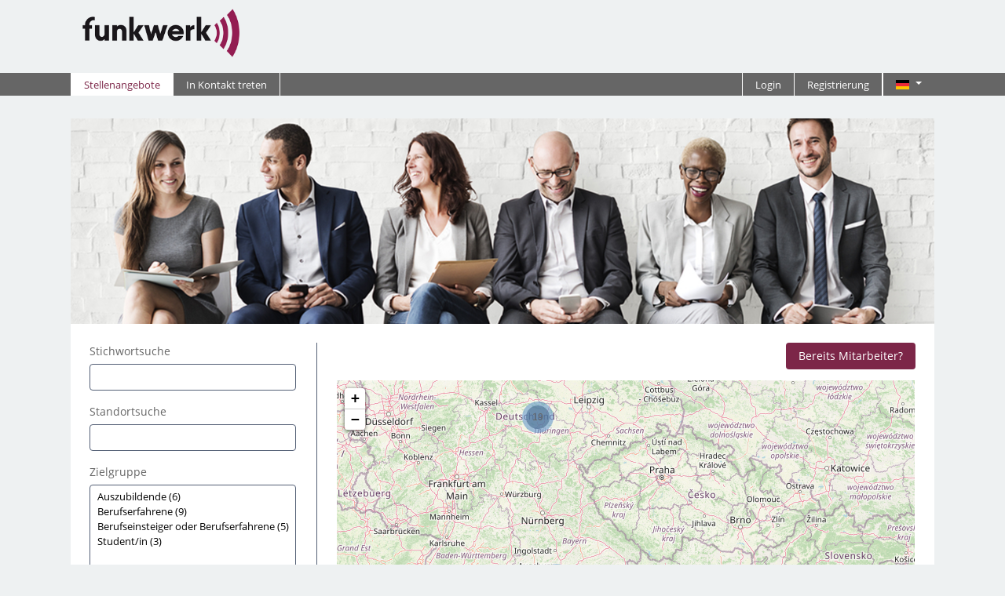

--- FILE ---
content_type: text/html;charset=UTF-8
request_url: https://funkwerk-systems.softgarden.io/de/vacancies
body_size: 9283
content:
<!DOCTYPE html>
<html xmlns:wicket="http://wicket.sourceforge.net/" lang="de" class="no-js no-ie">
    <head>
		<meta charset="utf-8" />
		<meta http-equiv="X-UA-Compatible" content="IE=edge,chrome=1" />
		<meta name="author" content="softgarden e-recruiting GmbH"/>
     	<meta name="viewport" content="width=device-width, initial-scale=1.0, maximum-scale=5">
		<link rel="icon" href="https://static.softgarden.de/favicon/favicon-32x32.png"><!--[if IE]><link rel="shortcut icon" href="https://static.softgarden.de/favicon/favicon.ico"><![endif]--><link rel="stylesheet" type="text/css" href="https://static.softgarden.de/thirdparty/leaflet/1.6.0/leaflet.css" />
<link rel="stylesheet" type="text/css" href="https://static.softgarden.de/thirdparty/leaflet/markercluster/1.4.1/MarkerCluster.css" />
<link rel="stylesheet" type="text/css" href="https://static.softgarden.de/thirdparty/leaflet/markercluster/1.4.1/MarkerCluster.Default.css" />
<style type="text/css" id="markercluster">
.marker-cluster-color     { background-color: rgba(102, 153, 204, 0.6); } .marker-cluster-color div { background-color: rgba(71, 107, 143, 0.6);  } .leaflet-oldie .marker-cluster-color     { background-color: rgb(102, 153, 204); } .leaflet-oldie .marker-cluster-color div { background-color: rgb(71, 107, 143);  } </style>
<style type="text/css" id="jobSearchCss">
#jobsContainer .matchContainer .date { width: 12% } #jobsContainer .matchContainer .title { width: 53.45% } #jobsContainer .matchContainer .ProjectGeoLocationCity { width: 30.54% } </style>
<script type="text/javascript" src="../wicket/resource/com.softgarden.staffit.webclient.webfrontend.core.WebFrontendApplication/core-ver-AED7761451998751FB6113EF9F2543B6.js"></script>
<script type="text/javascript" id="jobsearchjs">
/*<![CDATA[*/

var criterions = [
    {
        "id": "audience",
        "name": "Zielgruppe",
        "options": {
            "00001": "Auszubildende",
            "3a3af3667f000002010ad49215c3a5f4": "Berufseinsteiger",
            "3a3b1f6e7f000002010ad492e7837dd6": "Berufserfahrene",
            "849cdc9e-5a36-4556-a7a2-da086049c8ee": "Berufseinsteiger oder Berufserfahrene",
            "3a3ab7987f000002010ad4925ffa0cf4": "Schüler/in",
            "6179d1a00a0b0cce01ed3de8643a0e39": "Student/in"
        }
    },
    {
        "id": "jobcategory",
        "name": "Jobkategorie",
        "options": {
            "sam42_administration": "Administration und Sekretariat",
            "sam42_physicians": "Ärzte",
            "sam42_banking": "Banken, Finanzdienstleister und Versicherungen",
            "sam42_education": "Bildung und Soziales",
            "sam42_design": "Design, Gestaltung und Architektur",
            "sam42_purchase": "Einkauf, Materialwirtschaft und Logistik",
            "sam42_finance": "Finanzen",
            "sam42_management": "Führungskräfte",
            "sam42_manualwork": "Handwerk, Dienstleistung und Fertigung",
            "sam42_engineering": "Ingenieure und technische Berufe",
            "sam42_it": "IT",
            "sam42_marketing": "Marketing und Kommunikation",
            "sam42_science": "Naturwissenschaften und Forschung",
            "sam42_publicsector": "Öffentlicher Dienst",
            "sam42_hr": "Personal",
            "sam42_therapy": "Pflege, Therapie und Assistenz",
            "sam42_law": "Recht",
            "2c49073c-5073-406d-add2-67a09764daf1": "Strategie",
            "sam42_sales": "Vertrieb und Verkauf",
            "85c6f595-dfd8-40f1-989f-a95a7dab9791": "Sicherheit",
            "617e0ce8-dcba-4e22-aa06-627b660260ce": "Projektmanagement"
        }
    }
];
var sg_jobsearch_hide_inactive = true;
var jobs_selected = Array();
var current_page = 1;
var order_by = 0;
var jobs_per_page = 10;
var paging_window = -1;
var JobResultAnimationOff = false;
var showInfoBoxSeeEndOfPage = true;
var jobs_selected_per_list = Array();
var preselected_location = '';
var preselected_location_radius = '';
var preselected_values = {};
var geocodingOverride = {"OSM":{"62782":{"boundingBox":"[\"53.3951118\", \"53.7393983\", \"9.7275419\", \"10.3252805\"]"}},"GOOGLE":{}};
jQuery(document).ready(function() {
    jQuery('#selector_0').change(function () {
    	jQuery('#jobsContainer').show();
    	updateLists(0, order_by);
	 	jQuery('.resetForm').show();
	});
    jQuery('#selector_1').change(function () {
    	jQuery('#jobsContainer').show();
    	updateLists(1, order_by);
	 	jQuery('.resetForm').show();
	});
jQuery('.matchHeadline').show();
initialize(order_by);
});jobs_selected_per_list[0] = Array();
jobs_selected_per_list[1] = Array();
var job_id_list_ordered = new Array ();
job_id_list_ordered[0] = [59501280, 59501965, 61707557, 59101538, 57173403, 58954153, 48509095, 61786122, 58346752, 59227133, 59232323, 59231928, 59229713, 59226768, 59229073, 59230068, 59226033, 59231488, 60695217, 61461933, 61453617, 59441410, 61598632];
job_id_list_ordered[1] = [59501280, 59501965, 61707557, 59101538, 57173403, 58954153, 48509095, 61786122, 58346752, 59227133, 59232323, 59231928, 59229713, 59226768, 59229073, 59230068, 59226033, 59231488, 60695217, 61461933, 61453617, 59441410, 61598632];
job_id_list_ordered[2] = [59227133, 59226768, 59226033, 59230068, 59232323, 59231928, 59231488, 59229713, 59229073, 60695217, 58954153, 61786122, 61461933, 61707557, 59501280, 48509095, 59441410, 59501965, 61598632, 61453617, 59101538, 58346752, 57173403];
job_id_list_ordered[3] = [60695217, 58954153, 59231488, 59226033, 59230068, 59229073, 59226768, 59229713, 59231928, 59232323, 59227133, 58346752, 61786122, 57173403, 59501965, 59501280, 61598632, 59441410, 61453617, 61461933, 48509095, 59101538, 61707557];

var complete_job_id_list = jobs_selected = [48509095, 57173403, 58346752, 58954153, 59101538, 59226033, 59226768, 59227133, 59229073, 59229713, 59230068, 59231488, 59231928, 59232323, 59441410, 59501280, 59501965, 60695217, 61453617, 61461933, 61598632, 61707557, 61786122];
var jobs_keyword_search = complete_job_id_list;
var jobs_geoLocation_search = complete_job_id_list;
var search_criteria = new Array();
search_criteria[0] = new Object();
search_criteria[0]["3a3b1f6e7f000002010ad492e7837dd6"] = [58954153, 59101538, 59501965, 60695217, 61453617, 61461933, 61598632, 61707557, 61786122];
search_criteria[0]["6179d1a00a0b0cce01ed3de8643a0e39"] = [59226033, 59226768, 59227133];
search_criteria[0]["00001"] = [59229073, 59229713, 59230068, 59231488, 59231928, 59232323];
search_criteria[0]["849cdc9e-5a36-4556-a7a2-da086049c8ee"] = [48509095, 57173403, 58346752, 59441410, 59501280];

search_criteria[1] = new Object();
search_criteria[1]["sam42_law"] = [57173403];
search_criteria[1]["sam42_administration"] = [59229073];
search_criteria[1]["sam42_it"] = [60695217];
search_criteria[1]["sam42_purchase"] = [59231488, 59231928, 61786122];
search_criteria[1]["sam42_engineering"] = [48509095, 58346752, 58954153, 59101538, 59226033, 59226768, 59227133, 59229713, 59230068, 59232323, 59441410, 61453617, 61461933, 61598632, 61707557];
search_criteria[1]["sam42_manualwork"] = [59501280, 59501965];


/*]]>*/
</script>
<link rel="alternate" hreflang="en" href="https://funkwerk-systems.softgarden.io/en/vacancies" />
<title>Karriere Board | Funkwerk Systems GmbH</title><meta name="description" content="career board | © softgarden" />
<meta name="robots" content="index, follow" />
<meta name="twitter:card" content="summary_large_image" />
<meta name="twitter:title" content="Karriere Board | Funkwerk Systems GmbH" />
<meta name="twitter:site" content="@softgarden" />
<meta name="twitter:description" content="career board | © softgarden" />
<meta name="twitter:image" content="https://app.softgarden.io/assets/public/media/get/0be20034-9011-4f7c-8f91-c00e9bce2227/1517990640626/1100x0/funkwerk-systems-video-systeme-header.png" />
<meta property="og:title" content="Karriere Board | Funkwerk Systems GmbH" />
<meta property="og:description" content="career board | © softgarden" />
<meta property="og:type" content="website" />
<meta property="og:image" content="https://app.softgarden.io/assets/public/media/get/0be20034-9011-4f7c-8f91-c00e9bce2227/1517990640626/1100x576P/funkwerk-systems-video-systeme-header.png" />
<meta property="og:image:width" content="1100" />
<meta property="og:image:height" content="576" />
<script type="text/javascript" src="../wicket/resource/com.softgarden.staffit.webclient.webfrontend.pages.main.js.JavaScriptReference/modernizr-ver-BBD564F40D2D602049100DC76FE17C37.js"></script>
<script type="text/javascript" id="sg_config">
/*<![CDATA[*/
var SG = SG || {};
/*]]>*/
</script>
<script id="Cookiebot" src="https://consent.cookiebot.com/uc.js" data-cbid="05a72a2e-cc2a-49f1-97d1-fbaa2eb85855" data-blockingmode="off" type="text/javascript"></script><link rel="stylesheet" type="text/css" href="//static.softgarden.de/thirdparty/fonts/css/dosis.css" />
<link rel="stylesheet" type="text/css" href="//static.softgarden.de/thirdparty/fonts/css/dosis-vietnamese_latin-ext_latin.css" />
<link rel="stylesheet" type="text/css" href="../wicket/resource/com.softgarden.staffit.webclient.webfrontend.pages.main.css.CssReference/webfrontend-v2-ver-4FD9BF3177FD5EB589175D6BE9D35CC5.css" />
<style type="text/css" id="companyCss">
body { background:  #EEF1F2 no-repeat 0% 0%; } 
.content-wrapper, .narrow-page, header.image-header { background-color: #FFFFFF; } 
.sgn-teaser { background-color: #FFFFFF; } 
.content-box { background: #EEF1F2; } 
a, label i, label em { color: #7C2648; } 
a:visited { color: #7C2648; } 
a:hover, .btn-link:hover, .btn-link:focus, .btn-link:active { color: #6699CC; } 
body, h1, h2, h3 { color: #666666; } 
.secondary-color, label, .control-group.error .control-label { color: #666666; } 
textarea:focus, select:focus, input[type="text"]:focus, input[type="password"]:focus, input[type="datetime"]:focus, input[type="datetime-local"]:focus, input[type="date"]:focus, input[type="month"]:focus, input[type="time"]:focus, input[type="week"]:focus, input[type="number"]:focus, input[type="email"]:focus, input[type="url"]:focus, input[type="search"]:focus, input[type="tel"]:focus, input[type="color"]:focus, .uneditable-input:focus, .chosen-container-active .chosen-single, .chosen-container-active .chosen-choices, .chosen-container .chosen-drop { border-color: #7C2648; } 
.btn, .btn:visited, .btn-primary, .btn-primary:visited, .upload-item { background-color: #7C2648; color: #FFFFFF; background-image: none; } 
.btn-link, .btn-link:visited { color: #7C2648; } 
.upload-item a, .upload-item a:visited { color: #FFFFFF; } 
.thirdparty-btn.thirdparty-btn--cv-upload > * { color: #FFFFFF !important; } 
.btn-primary:hover, .btn-primary:focus, .btn-primary:active { background-color: #666666; color: #FFFFFF; } 
.thirdparty-btn.thirdparty-btn--cv-upload:hover > *, .thirdparty-btn.thirdparty-btn--cv-upload:active > *, .thirdparty-btn.thirdparty-btn--cv-upload:focus > * { color: #FFFFFF !important; } 
.navbar .btn-navbar, .navbar .btn-navbar.active, .navbar .btn-navbar:active, .navbar .btn-navbar:focus, .navbar .btn-navbar:hover { background-color: #FFFFFF; background-image: none; } 
.navbar .btn-navbar .icon-bar, .navbar .btn-navbar.active .icon-bar, .navbar .btn-navbar:active .icon-bar, .navbar .btn-navbar:focus .icon-bar, .navbar .btn-navbar:hover .icon-bar { background-color: #FFFFFF; } 
.sg-rating__star-icn.is-active, .sg-rating__star.is-hover .sg-rating__star-icn { color: #7C2648; } 
.navbar .navbar-inner, .navbar .dropdown-menu { background-color: #FFFFFF; } 
.navbar .nav > li > .dropdown-menu:after { border-bottom-color: #FFFFFF; } 
.navbar .nav > li > a, .nav-collapse .dropdown-menu a, .navbar a, .navbar a:visited { color: #FFFFFF; } 
.navbar .nav li.dropdown > .dropdown-toggle .caret { border-color: #FFFFFF; } 
.navbar .nav > li > a.active, .navbar .nav > li > a:focus, .navbar .nav > li > a:hover, .navbar .nav li.dropdown.open > .dropdown-toggle, .nav-collapse .dropdown-menu a:focus, .nav-collapse .dropdown-menu a:hover, .nav-collapse .nav > li > a:focus, .nav-collapse .nav > li > a:hover { background-color: #FFFFFF; color: #7C2648; } 
.navbar .nav li.dropdown > a:focus .caret, .navbar .nav li.dropdown > a:hover .caret, .navbar .nav li.dropdown.open > .dropdown-toggle .caret { border-color: #7C2648; } 
.navbar .navbar-inner {
    box-shadow: none;
    height: 100px;
    padding: 11px 0;
    background: url(https://app.softgarden.io/assets/public/media/get/3f17ce0b-18b1-4670-bc2b-16a93b8b1cbe/1516622847652/bg1.png) repeat-x;
    background-position: bottom;
}

.navbar-fixed-top {
    position: relative;
}

.navbar .brand img {
    display: none;
}

.navbar .brand {
position: absolute;
    background: url(https://app.softgarden.io/assets/public/media/get/6d403078-43b6-4288-a4c9-7452172912eb/1516617965557/funkwerk.png) no-repeat;
    width: 250px;
    height: 80px;
    background-size: contain;
}

.page-wrapper {
    margin-top: 29px;
}

.navbar .btn-navbar, .navbar .btn-navbar:hover, .navbar .btn-navbar:visited{
    background-color: #666;
    background-image: none;
}

.navbar .nav {
    margin: 82px 10px 0 0;
}

.navbar .nav li a{
    font-size: 13px;
    padding: 2.5px 16px;
border-left: 1px solid #fff;
}

.link-register, .link-getconnected, .link-signout{
border-right: 1px solid #fff;
}

.navbar .nav-personal .dropdown-lang li a {
    color: #666;
}

@media (max-width: 979px){
.nav-collapse, .nav-collapse.collapse {
    background: #666;
}
.navbar .nav li a {
    border:none ;
font-weight:400;
}
}

@media (min-width: 1200px){
.navbar-fixed-top .container {
    width: 1100px;
}
}</style>
<meta name="wicket.header.items"/>
    </head>
    <body>
		<a href="#content" class="visually-hidden">Skip to main content</a>
		
		<div id="navbar" class="navbar navbar-fixed-top">
			<div class="navbar-inner">
				<div class="container">
					<button type="button" class="btn btn-navbar" data-toggle="collapse" data-target=".nav-collapse" aria-label="main menu">
						<span class="icon-bar"></span>
						<span class="icon-bar"></span>
						<span class="icon-bar"></span>
					</button>
					
					<a class="brand" href="./vacancies">
						
						<img src="https://app.softgarden.io/assets/public/media/get/b9bf1226-4b5c-48f4-ad6b-a2d02d4713a8/1594899024869/0x45/funkwerk_4c.jpg" alt="Funkwerk Systems GmbH"/>
					</a>
					
					<div class="nav-public-collapse nav-collapse collapse">
						<ul class="nav-public nav">
					    	<li><a href="./vacancies" class="link-jobs external navlink active">Stellenangebote</a></li><li></li><li><a href="../get-connected?l=de" class="link-getconnected external navlink">In Kontakt treten</a></li><li></li><li></li>
						</ul>
					</div>
					
					<div class="nav-personal-collapse nav-collapse collapse">
						<ul class="nav-personal nav pull-right">
							<li><a href="../sign-in?l=de" class="link-signin navlink">Login</a></li><li><a href="../sign-up?l=de" class="link-register navlink">Registrierung</a></li><li></li>
							
							<li class="dropdown-lang dropdown">
								<a class="dropdown-toggle current-lang" data-toggle="dropdown" href="#"><i class="icon-flag small de" title="Deutsch"></i> <b class="caret"></b></a>
								<ul class="dropdown-menu pull-left" data-role="menu">
									<li class="lang">
										<a href="./vacancies?-1.-navigationPanel-languageContainer-langNavRepeater-1-langNavLink">
											<i class="icon-flag small en" title="Englisch"></i>
											English (Englisch)
										</a>
									</li>
								</ul>
							</li>
						</ul>
					</div>
				</div>
			</div>
		</div>
	

		<div id="content" class="page-wrapper">
			<div class="container">

					
		
			<header class="image-header">
				<div class="img-wrap">
					<img src="https://app.softgarden.io/assets/public/media/get/0be20034-9011-4f7c-8f91-c00e9bce2227/1517990640626/1100x0/funkwerk-systems-video-systeme-header.png" alt="">
				</div>
			</header>
		

		
		

		
		
	
					<div class="body-wrapper">
						
		
		<div class="jobs-page narrow-page">
			<div>
		<div class="job-search-panel">
		
			
		
			<div class="job-search">
		<div class="internal-account-hint span3">
			<a href="./vacancies?-1.-jobSearch-jobSearchContainer-internalLink" class="btn btn-primary">Bereits Mitarbeiter?</a>
		</div>

		<div class="searchBoxComplete">
			<div class="searchBoxTop">
				<section class="job-search-config searchBoxTopSmall">
					<form class="search-form">
						<section class="keyword-search">
							<div class="keywordSearch">
								<label for="keyword_search">Stichwortsuche</label>
								<div class="loading-spinner" id="performing_keyword_search">
									<img src="../img/jobsearch/taloom_loader_small.gif" alt="searching"/>
								</div>
								<input id="keyword_search" type="text" class="input-xlarge" value="" name="jobSearch:jobSearchContainer:keyword_search"/>
							</div>
						</section>
						<section class="location-search">
							<div class="locationSearch search_criterion_box search_criterion_box_location">
								<div class="resetLink selectAllLinkContainer">
									<a href="#" onclick="resetLocationSearch();jQuery('.locationSearch .resetLink').hide(); return false;">Zurücksetzen</a>
								</div>
								<label for="geoLocation_search">Standortsuche</label>

								<div class="loading-spinner" id="performing_location_search">
									<img src="../img/jobsearch/taloom_loader_small.gif" alt="searching"/>
								</div>
								<div>
									<input id="geoLocation_search" type="text" class="input-xlarge" value="" name="jobSearch:jobSearchContainer:geoLocation_search_wrapper:geoLocation_search"/>
									<div id="geoLocation_info">

										<small>
											Arbeit in
											<a href="#" onclick="centerMapToSearch();" id="geoLocation_result"> </a>
											<span class="search-result-no-map"></span>
											im Umkreis von
										</small>
										<div id="geoLocation_radius">
											<select name="jobSearch:jobSearchContainer:geoLocation_search_wrapper:geoLocationRadius" id="id1">
<option value="1">1 km</option>
<option value="5">5 km</option>
<option value="10">10 km</option>
<option selected="selected" value="25">25 km</option>
<option value="50">50 km</option>
<option value="75">75 km</option>
<option value="100">100 km</option>
</select>
										</div>
									</div>
								</div>
							</div>
						</section>

						
	
	<section class="extended-search">
		<div class="search-criteria-container">
			
				<div class="search_criterion_box">
	<div class="searchFieldLabel">
		<div class="selectAllLinkContainer"><a href="javascript:;" id="id2" data-select="#selector_0" class="js-toggle-all-select-options">Zurücksetzen</a></div>
		<label for="searchFieldId" class="searchCriterionBoxHeader">Zielgruppe</label>
	</div>
	<select id="selector_0" multiple="multiple" size="5" class="SearchMultiSelectBox filter-options-select search_criterion_box_audience" aria-label="Zielgruppe oder Jobkategorie auswählen" name="audience[]" data-reset-link="#id2">
<option  title = "Auszubildende" value="00001">Auszubildende</option>
<option  title = "Berufseinsteiger" value="3a3af3667f000002010ad49215c3a5f4">Berufseinsteiger</option>
<option  title = "Berufserfahrene" value="3a3b1f6e7f000002010ad492e7837dd6">Berufserfahrene</option>
<option  title = "Berufseinsteiger oder Berufserfahrene" value="849cdc9e-5a36-4556-a7a2-da086049c8ee">Berufseinsteiger oder Berufserfahrene</option>
<option  title = "Schüler/in" value="3a3ab7987f000002010ad4925ffa0cf4">Schüler/in</option>
<option  title = "Student/in" value="6179d1a00a0b0cce01ed3de8643a0e39">Student/in</option>
</select>
</div>
			
				<div class="search_criterion_box">
	<div class="searchFieldLabel">
		<div class="selectAllLinkContainer"><a href="javascript:;" id="id3" data-select="#selector_1" class="js-toggle-all-select-options">Zurücksetzen</a></div>
		<label for="searchFieldId" class="searchCriterionBoxHeader">Jobkategorie</label>
	</div>
	<select id="selector_1" multiple="multiple" size="5" class="SearchMultiSelectBox filter-options-select search_criterion_box_jobcategory" aria-label="Zielgruppe oder Jobkategorie auswählen" name="jobcategory[]" data-reset-link="#id3">
<option  title = "Administration und Sekretariat" value="sam42_administration">Administration und Sekretariat</option>
<option  title = "Ärzte" value="sam42_physicians">Ärzte</option>
<option  title = "Banken, Finanzdienstleister und Versicherungen" value="sam42_banking">Banken, Finanzdienstleister und Versicherungen</option>
<option  title = "Bildung und Soziales" value="sam42_education">Bildung und Soziales</option>
<option  title = "Design, Gestaltung und Architektur" value="sam42_design">Design, Gestaltung und Architektur</option>
<option  title = "Einkauf, Materialwirtschaft und Logistik" value="sam42_purchase">Einkauf, Materialwirtschaft und Logistik</option>
<option  title = "Finanzen" value="sam42_finance">Finanzen</option>
<option  title = "Führungskräfte" value="sam42_management">Führungskräfte</option>
<option  title = "Handwerk, Dienstleistung und Fertigung" value="sam42_manualwork">Handwerk, Dienstleistung und Fertigung</option>
<option  title = "Ingenieure und technische Berufe" value="sam42_engineering">Ingenieure und technische Berufe</option>
<option  title = "IT" value="sam42_it">IT</option>
<option  title = "Marketing und Kommunikation" value="sam42_marketing">Marketing und Kommunikation</option>
<option  title = "Naturwissenschaften und Forschung" value="sam42_science">Naturwissenschaften und Forschung</option>
<option  title = "Öffentlicher Dienst" value="sam42_publicsector">Öffentlicher Dienst</option>
<option  title = "Personal" value="sam42_hr">Personal</option>
<option  title = "Pflege, Therapie und Assistenz" value="sam42_therapy">Pflege, Therapie und Assistenz</option>
<option  title = "Recht" value="sam42_law">Recht</option>
<option  title = "Strategie" value="2c49073c-5073-406d-add2-67a09764daf1">Strategie</option>
<option  title = "Vertrieb und Verkauf" value="sam42_sales">Vertrieb und Verkauf</option>
<option  title = "Sicherheit" value="85c6f595-dfd8-40f1-989f-a95a7dab9791">Sicherheit</option>
<option  title = "Projektmanagement" value="617e0ce8-dcba-4e22-aa06-627b660260ce">Projektmanagement</option>
</select>
</div>
			
		</div>
		<div class="hide" id="mobile_placeholder">Bitte wählen</div>
	</section>
	

					</form>
				</section>
				<section class="job-abo">

					<a href="./vacancies?-1.-jobSearch-jobSearchContainer-jobAboLink" rel="nofollow" class="btn btn-primary">Stellenangebote abonnieren</a>

				</section>

				
			</div>

			<div id="jobsContainer" class="job-search-results">
				<div>
		<div class="job-search-result-panel">
			<section id="job-search-map" class="jobMapContainer">
				<div id="map_canvas"></div>
			</section>

			<section class="results">
				<form>
					<div class="result_count_div" id="job-search-result-count-label">
						<p id="result_count_one" style="display: none;">Zu Ihrer Suchanfrage wurde eine Stellenanzeige gefunden:</p>
						<p id="result_count_more" style="display: none;">Zu Ihrer Suchanfrage wurden <span id='jobs_result_count'>{0}</span> Stellenanzeigen gefunden:</p>
						<p id="result_count_none" style="display: none;">Keine Stellenanzeigen gefunden.</p>
					</div>
					<div class="matchContainer">
						<div class="matchElement matchHeadline">
							<div id="matchValueHeadline1" class="matchValue date" onclick="reorderList(1); return false;">
								<a href="#" onclick="return false;"><span>Datum</span><b class="caret"></b></a>
							</div><div id="matchValueHeadline2" class="matchValue title" onclick="reorderList(2); return false;">
								<a href="#" onclick="return false;"><span>Stellenangebot</span><b class="caret"></b></a>
							</div><div id="matchValueHeadline3" class="matchValue ProjectGeoLocationCity" onclick="reorderList(3); return false;">
								<a href="#" onclick="return false;"><span>Standort</span><b class="caret"></b></a>
							</div>
						</div>
						<div class="outputContainer">
							<div class="matchElement" id="job_id_61598632">
								<div class="matchValue date">18.01.26</div><div target="_blank" class="matchValue title">
			<a href="../job/61598632/Spezialist-Konformit%C3%A4t-Genehmigung-Schienenfahrzeuge-m-w-d-?jobDbPVId=260393849&amp;l=de" target="_blank">Spezialist Konformität &amp; Genehmigung Schienenfahrzeuge (m/w/d)</a>
		</div><div class="matchValue ProjectGeoLocationCity">
			<div>
				<div class="location-container">
					<span class="location-view-item">Deutschland</span>

					

					
				</div>

			</div>

		</div>
							</div><div class="matchElement" id="job_id_59441410">
								<div class="matchValue date">18.01.26</div><div target="_blank" class="matchValue title">
			<a href="../job/59441410/Servicetechniker-m-w-d-H%C3%96RMANN-Gruppe?jobDbPVId=260393804&amp;l=de" target="_blank">Servicetechniker (m/w/d) - HÖRMANN Gruppe</a>
		</div><div class="matchValue ProjectGeoLocationCity">
			<div>
				<div class="location-container">
					<span class="location-view-item">Deutschland</span>

					

					
				</div>

			</div>

		</div>
							</div><div class="matchElement" id="job_id_61453617">
								<div class="matchValue date">11.01.26</div><div target="_blank" class="matchValue title">
			<a href="../job/61453617/Systemintegrator-Schienenfahrzeuge-m-w-d-?jobDbPVId=259509719&amp;l=de" target="_blank">Systemintegrator Schienenfahrzeuge (m/w/d)</a>
		</div><div class="matchValue ProjectGeoLocationCity">
			<div>
				<div class="location-container">
					<span class="location-view-item">Deutschland</span>

					

					
				</div>

			</div>

		</div>
							</div><div class="matchElement" id="job_id_61461933">
								<div class="matchValue date">11.01.26</div><div target="_blank" class="matchValue title">
			<a href="../job/61461933/Requirements-Manager-m-w-d-?jobDbPVId=259509629&amp;l=de" target="_blank">Requirements Manager (m/w/d)</a>
		</div><div class="matchValue ProjectGeoLocationCity">
			<div>
				<div class="location-container">
					<span class="location-view-item">Deutschland</span>

					

					
				</div>

			</div>

		</div>
							</div><div class="matchElement" id="job_id_60695217">
								<div class="matchValue date">08.01.26</div><div target="_blank" class="matchValue title">
			<a href="../job/60695217/IT-Systemadministrator-m-w-d-?jobDbPVId=259276734&amp;l=de" target="_blank">IT-Systemadministrator  (m/w/d)</a>
		</div><div class="matchValue ProjectGeoLocationCity">
			<div>
				<div class="location-container">
					<span class="location-view-item">Karlsfeld</span>

					

					
				</div>

			</div>

		</div>
							</div><div class="matchElement" id="job_id_59231488">
								<div class="matchValue date">07.01.26</div><div target="_blank" class="matchValue title">
			<a href="../job/59231488/Fachlagerist-m-w-d-Ausbildung-im-Funkwerk?jobDbPVId=259153734&amp;l=de" target="_blank">Fachlagerist (m/w/d) - Ausbildung im Funkwerk</a>
		</div><div class="matchValue ProjectGeoLocationCity">
			<div>
				<div class="location-container">
					<span class="location-view-item">Kölleda</span>

					

					
				</div>

			</div>

		</div>
							</div><div class="matchElement" id="job_id_59226033">
								<div class="matchValue date">07.01.26</div><div target="_blank" class="matchValue title">
			<a href="../job/59226033/Bachelor-of-Engineering-Pr%C3%BCftechnik-und-Qualit%C3%A4tsmanagement-m-w-d-?jobDbPVId=259153654&amp;l=de" target="_blank">Bachelor of Engineering: Prüftechnik und Qualitätsmanagement (m/w/d)</a>
		</div><div class="matchValue ProjectGeoLocationCity">
			<div>
				<div class="location-container">
					<span class="location-view-item">Kölleda</span>

					

					
				</div>

			</div>

		</div>
							</div><div class="matchElement" id="job_id_59230068">
								<div class="matchValue date">07.01.26</div><div target="_blank" class="matchValue title">
			<a href="../job/59230068/Elektroniker-m-w-d-f%C3%BCr-Ger%C3%A4te-und-Systeme-Ausbildung-im-Funkwerk?jobDbPVId=259153634&amp;l=de" target="_blank">Elektroniker (m/w/d) für Geräte und Systeme - Ausbildung im Funkwerk</a>
		</div><div class="matchValue ProjectGeoLocationCity">
			<div>
				<div class="location-container">
					<span class="location-view-item">Kölleda</span>

					

					
				</div>

			</div>

		</div>
							</div><div class="matchElement" id="job_id_59229073">
								<div class="matchValue date">07.01.26</div><div target="_blank" class="matchValue title">
			<a href="../job/59229073/Industriekaufleute-m-w-d-Ausbildung-im-Funkwerk?jobDbPVId=259153589&amp;l=de" target="_blank">Industriekaufleute (m/w/d) - Ausbildung im Funkwerk</a>
		</div><div class="matchValue ProjectGeoLocationCity">
			<div>
				<div class="location-container">
					<span class="location-view-item">Kölleda</span>

					

					
				</div>

			</div>

		</div>
							</div><div class="matchElement" id="job_id_59226768">
								<div class="matchValue date">07.01.26</div><div target="_blank" class="matchValue title">
			<a href="../job/59226768/Bachelor-of-Engineering-Praktische-Informatik-m-w-d-?jobDbPVId=259153504&amp;l=de" target="_blank">Bachelor of Engineering: Praktische Informatik (m/w/d)</a>
		</div><div class="matchValue ProjectGeoLocationCity">
			<div>
				<div class="location-container">
					<span class="location-view-item">Kölleda</span>

					

					
				</div>

			</div>

		</div>
							</div><div class="matchElement" id="job_id_59229713">
								<div class="matchValue date">07.01.26</div><div target="_blank" class="matchValue title">
			<a href="../job/59229713/Industrieelektriker-m-w-d-Ausbildung-im-Funkwerk?jobDbPVId=259153449&amp;l=de" target="_blank">Industrieelektriker (m/w/d) - Ausbildung im Funkwerk</a>
		</div><div class="matchValue ProjectGeoLocationCity">
			<div>
				<div class="location-container">
					<span class="location-view-item">Kölleda</span>

					

					
				</div>

			</div>

		</div>
							</div><div class="matchElement" id="job_id_59231928">
								<div class="matchValue date">07.01.26</div><div target="_blank" class="matchValue title">
			<a href="../job/59231928/Fachkraft-f%C3%BCr-Lagerlogistik-m-w-d-Ausbildung-im-Funkwerk?jobDbPVId=259153419&amp;l=de" target="_blank">Fachkraft für Lagerlogistik (m/w/d) - Ausbildung im Funkwerk</a>
		</div><div class="matchValue ProjectGeoLocationCity">
			<div>
				<div class="location-container">
					<span class="location-view-item">Kölleda</span>

					

					
				</div>

			</div>

		</div>
							</div><div class="matchElement" id="job_id_59232323">
								<div class="matchValue date">07.01.26</div><div target="_blank" class="matchValue title">
			<a href="../job/59232323/Fachinformatiker-m-w-d-f%C3%BCr-Anwendungsentwicklung-Ausbildung-im-Funkwerk?jobDbPVId=259153384&amp;l=de" target="_blank">Fachinformatiker (m/w/d) für Anwendungsentwicklung - Ausbildung im Funkwerk</a>
		</div><div class="matchValue ProjectGeoLocationCity">
			<div>
				<div class="location-container">
					<span class="location-view-item">Kölleda</span>

					

					
				</div>

			</div>

		</div>
							</div><div class="matchElement" id="job_id_59227133">
								<div class="matchValue date">07.01.26</div><div target="_blank" class="matchValue title">
			<a href="../job/59227133/Bachelor-of-Engineering-Elektrotechnik-Automatisierungstechnik-m-w-d-?jobDbPVId=259153324&amp;l=de" target="_blank">Bachelor of Engineering: Elektrotechnik / Automatisierungstechnik (m/w/d)</a>
		</div><div class="matchValue ProjectGeoLocationCity">
			<div>
				<div class="location-container">
					<span class="location-view-item">Kölleda</span>

					

					
				</div>

			</div>

		</div>
							</div><div class="matchElement" id="job_id_58346752">
								<div class="matchValue date">02.01.26</div><div target="_blank" class="matchValue title">
			<a href="../job/58346752/Techniker-Ingenieur-im-Engineering-Vertrieb-m-w-d-?jobDbPVId=258641461&amp;l=de" target="_blank">Techniker / Ingenieur im Engineering Vertrieb (m/w/d)</a>
		</div><div class="matchValue ProjectGeoLocationCity">
			<div>
				<div class="location-container">
					<span class="location-view-item">Kölleda</span>

					

					
				</div>

			</div>

		</div>
							</div><div class="matchElement" id="job_id_61786122">
								<div class="matchValue date">31.12.25</div><div target="_blank" class="matchValue title">
			<a href="../job/61786122/Mitarbeiter-Einkauf-m-w-d-?jobDbPVId=258564202&amp;l=de" target="_blank">Mitarbeiter Einkauf (m/w/d)</a>
		</div><div class="matchValue ProjectGeoLocationCity">
			<div>
				<div class="location-container">
					<span class="location-view-item">Kölleda</span>

					

					
				</div>

			</div>

		</div>
							</div><div class="matchElement" id="job_id_48509095">
								<div class="matchValue date">29.12.25</div><div target="_blank" class="matchValue title">
			<a href="../job/48509095/Servicetechniker-m-w-d-?jobDbPVId=258422827&amp;l=de" target="_blank">Servicetechniker (m/w/d)</a>
		</div><div class="matchValue ProjectGeoLocationCity">
			<div>
				<div class="location-container">
					<span class="location-view-item">Deutschland</span>

					

					
				</div>

			</div>

		</div>
							</div><div class="matchElement" id="job_id_58954153">
								<div class="matchValue date">28.12.25</div><div target="_blank" class="matchValue title">
			<a href="../job/58954153/Lead-Software-Developer-Full-Stack-m-w-d-?jobDbPVId=258269442&amp;l=de" target="_blank">Lead Software Developer Full-Stack (m/w/d)</a>
		</div><div class="matchValue ProjectGeoLocationCity">
			<div>
				<div class="location-container">
					<span class="location-view-item">Karlsfeld</span>

					

					
				</div>

			</div>

		</div>
							</div><div class="matchElement" id="job_id_57173403">
								<div class="matchValue date">28.12.25</div><div target="_blank" class="matchValue title">
			<a href="../job/57173403/Volljurist-m-w-d-?jobDbPVId=258269392&amp;l=de" target="_blank">Volljurist (m/w/d)</a>
		</div><div class="matchValue ProjectGeoLocationCity">
			<div>
				<div class="location-container">
					<span class="location-view-item">Kölleda</span>

					

					
				</div>

			</div>

		</div>
							</div><div class="matchElement" id="job_id_59101538">
								<div class="matchValue date">23.12.25</div><div target="_blank" class="matchValue title">
			<a href="../job/59101538/Technical-Sales-Manager-m-w-d-?jobDbPVId=258030037&amp;l=de" target="_blank">Technical Sales Manager (m/w/d)</a>
		</div><div class="matchValue ProjectGeoLocationCity">
			<div>
				<div class="location-container">
					<span class="location-view-item">Deutschland</span>

					

					
				</div>

			</div>

		</div>
							</div><div class="matchElement" id="job_id_61707557">
								<div class="matchValue date">23.12.25</div><div target="_blank" class="matchValue title">
			<a href="../job/61707557/Safety-Manager-m-w-d-?jobDbPVId=258029202&amp;l=de" target="_blank">Safety Manager (m/w/d)</a>
		</div><div class="matchValue ProjectGeoLocationCity">
			<div>
				<div class="location-container">
					<span class="location-view-item">Deutschland</span>

					

					
				</div>

			</div>

		</div>
							</div><div class="matchElement" id="job_id_59501965">
								<div class="matchValue date">19.12.25</div><div target="_blank" class="matchValue title">
			<a href="../job/59501965/Servicetechniker-Obermonteur-m-w-d-?jobDbPVId=257715382&amp;l=de" target="_blank">Servicetechniker / Obermonteur (m/w/d)</a>
		</div><div class="matchValue ProjectGeoLocationCity">
			<div>
				<div class="location-container">
					<span class="location-view-item">Wien</span>

					

					
				</div>

			</div>

		</div>
							</div><div class="matchElement" id="job_id_59501280">
								<div class="matchValue date">19.12.25</div><div target="_blank" class="matchValue title">
			<a href="../job/59501280/Service-und-Montagehelfer-m-w-d-?jobDbPVId=257715312&amp;l=de" target="_blank">Service- und Montagehelfer (m/w/d)</a>
		</div><div class="matchValue ProjectGeoLocationCity">
			<div>
				<div class="location-container">
					<span class="location-view-item">Wien</span>

					

					
				</div>

			</div>

		</div>
							</div>
						</div>
						<div class="pagination pagination-centered"><ul id="job-search-pagination" class="taloom-pager"></ul></div>
					</div>
				</form>
			</section>
		</div>
	</div>
				
		<div class="job-search-get-connected" id="job-search-get-connected">
			<a href="../get-connected?l=de" class="job-search-get-connected-btn btn btn-primary" id="job-search-get-connected-btn">In Kontakt treten</a>
			<p class="job-search-get-connected-label" id="job-search-get-connected-label">Keinen passenden Job gefunden? Sie sind daran interessiert bei uns zu arbeiten? Treten Sie mit uns in Kontakt, damit wir Sie bei zukünftigen Stellenvergaben berücksichtigen können.</p>
		</div>
	
			</div>
		</div>

		<div id="sg_modal" hidden="" data-wicket-placeholder=""></div>
	</div>

		</div>
	</div>
		</div>
	
	
					</div>


				
		<footer id="footer">
			<ul class="inline">
				<li><a href="./imprint" target="_blank" class="sg_imprint_link">Impressum</a></li>
				<li><a href="./data-security" target="_blank" class="sg_data_privacy_link">Datenschutzhinweise</a></li>
				<li class="powered-by-taloom">
	<span>
		powered by 
		<a href="https://softgarden.com" target="_blank">softgarden</a>
		
	</span>
</li>
			</ul>
		</footer>
	
			</div>
		</div>

		

		<div id="sg_modal" hidden="" data-wicket-placeholder=""></div>

		
		<script type="text/javascript" id="wicket-ajax-base-url">
/*<![CDATA[*/
Wicket.Ajax.baseUrl="de/vacancies";
/*]]>*/
</script>
<script type="text/javascript" src="//static.softgarden.de/thirdparty/chosen/1.6.1/chosen.jquery.min.js"></script>
<script type="text/javascript" id="id2">
/*<![CDATA[*/
$('#id2').hide();
/*]]>*/
</script>
<script type="text/javascript" id="id3">
/*<![CDATA[*/
$('#id3').hide();
/*]]>*/
</script>
<script type="text/javascript" id="allJobLocations">
/*<![CDATA[*/
SG.allJobLocations = [];SG.allJobLocations.push({markerName: 'Spezialist Konformität \x26 Genehmigung Schienenfahrzeuge (m\/w\/d)', latitude: 51.165691, longitude: 10.451526, postingId: 61598632, geoName: 'Deutschland'});SG.allJobLocations.push({markerName: 'Servicetechniker (m\/w\/d) \- HÖRMANN Gruppe', latitude: 51.165691, longitude: 10.451526, postingId: 59441410, geoName: 'Deutschland'});SG.allJobLocations.push({markerName: 'Systemintegrator Schienenfahrzeuge (m\/w\/d)', latitude: 51.165691, longitude: 10.451526, postingId: 61453617, geoName: 'Deutschland'});SG.allJobLocations.push({markerName: 'Requirements Manager (m\/w\/d)', latitude: 51.165691, longitude: 10.451526, postingId: 61461933, geoName: 'Deutschland'});SG.allJobLocations.push({markerName: 'IT\-Systemadministrator  (m\/w\/d)', latitude: 48.2290733, longitude: 11.4744386, postingId: 60695217, geoName: 'Karlsfeld, Deutschland'});SG.allJobLocations.push({markerName: 'Fachlagerist (m\/w\/d) \- Ausbildung im Funkwerk', latitude: 51.166667, longitude: 11.2166669, postingId: 59231488, geoName: '99625 Kölleda, Deutschland'});SG.allJobLocations.push({markerName: 'Bachelor of Engineering: Prüftechnik und Qualitätsmanagement (m\/w\/d)', latitude: 51.166667, longitude: 11.2166669, postingId: 59226033, geoName: '99625 Kölleda, Deutschland'});SG.allJobLocations.push({markerName: 'Elektroniker (m\/w\/d) für Geräte und Systeme \- Ausbildung im Funkwerk', latitude: 51.166667, longitude: 11.2166669, postingId: 59230068, geoName: '99625 Kölleda, Deutschland'});SG.allJobLocations.push({markerName: 'Industriekaufleute (m\/w\/d) \- Ausbildung im Funkwerk', latitude: 51.166667, longitude: 11.2166669, postingId: 59229073, geoName: '99625 Kölleda, Deutschland'});SG.allJobLocations.push({markerName: 'Bachelor of Engineering: Praktische Informatik (m\/w\/d)', latitude: 51.166667, longitude: 11.2166669, postingId: 59226768, geoName: '99625 Kölleda, Deutschland'});SG.allJobLocations.push({markerName: 'Industrieelektriker (m\/w\/d) \- Ausbildung im Funkwerk', latitude: 51.1888131, longitude: 11.2488053, postingId: 59229713, geoName: '99625 Kölleda, Deutschland'});SG.allJobLocations.push({markerName: 'Fachkraft für Lagerlogistik (m\/w\/d) \- Ausbildung im Funkwerk', latitude: 51.166667, longitude: 11.2166669, postingId: 59231928, geoName: '99625 Kölleda, Deutschland'});SG.allJobLocations.push({markerName: 'Fachinformatiker (m\/w\/d) für Anwendungsentwicklung \- Ausbildung im Funkwerk', latitude: 51.166667, longitude: 11.2166669, postingId: 59232323, geoName: '99625 Kölleda, Deutschland'});SG.allJobLocations.push({markerName: 'Bachelor of Engineering: Elektrotechnik \/ Automatisierungstechnik (m\/w\/d)', latitude: 51.166667, longitude: 11.2166669, postingId: 59227133, geoName: '99625 Kölleda, Deutschland'});SG.allJobLocations.push({markerName: 'Techniker \/ Ingenieur im Engineering Vertrieb (m\/w\/d)', latitude: 51.1888131, longitude: 11.2488053, postingId: 58346752, geoName: '99625 Kölleda, Deutschland'});SG.allJobLocations.push({markerName: 'Mitarbeiter Einkauf (m\/w\/d)', latitude: 51.166667, longitude: 11.2166669, postingId: 61786122, geoName: '99625 Kölleda, Deutschland'});SG.allJobLocations.push({markerName: 'Servicetechniker (m\/w\/d)', latitude: 51.165691, longitude: 10.451526, postingId: 48509095, geoName: 'Deutschland'});SG.allJobLocations.push({markerName: 'Lead Software Developer Full\-Stack (m\/w\/d)', latitude: 48.2292893, longitude: 11.4827883, postingId: 58954153, geoName: 'Liebigstraße 1A, 85757 Karlsfeld, Deutschland'});SG.allJobLocations.push({markerName: 'Volljurist (m\/w\/d)', latitude: 51.1888131, longitude: 11.2488053, postingId: 57173403, geoName: '99625 Kölleda, Deutschland'});SG.allJobLocations.push({markerName: 'Technical Sales Manager (m\/w\/d)', latitude: 51.165691, longitude: 10.451526, postingId: 59101538, geoName: 'Deutschland'});SG.allJobLocations.push({markerName: 'Safety Manager (m\/w\/d)', latitude: 51.165691, longitude: 10.451526, postingId: 61707557, geoName: 'Deutschland'});SG.allJobLocations.push({markerName: 'Servicetechniker \/ Obermonteur (m\/w\/d)', latitude: 48.2081743, longitude: 16.3738189, postingId: 59501965, geoName: 'Wien, Österreich'});SG.allJobLocations.push({markerName: 'Service\- und Montagehelfer (m\/w\/d)', latitude: 48.2081743, longitude: 16.3738189, postingId: 59501280, geoName: 'Wien, Österreich'});
/*]]>*/
</script>
<script type="text/javascript" id="jobMapInit">
/*<![CDATA[*/
var sg_initMap = function() { "use strict"; var options = {markerBaseUrl: "https://funkwerk-systems.softgarden.io/",mapMarkerURL: "https://app.softgarden.io/assets/public/media/get/6c5734b7-cb02-497a-84d6-d60d8a59668f/1517219062197/map_marker.png",mapMarkerColor: "#6699CC"};var initialMapArea = '';SG.currentJobMap = new JobMap(jQuery("#job-search-map div"), options, initialMapArea);
 };
/*]]>*/
</script>
<script type="text/javascript" src="https://static.softgarden.de/thirdparty/leaflet/1.6.0/leaflet.js"></script>
<script type="text/javascript" src="https://static.softgarden.de/thirdparty/leaflet/markercluster/1.4.1/leaflet.markercluster.js"></script>
<script type="text/javascript" id="mapInitCallback">
/*<![CDATA[*/
$(document).ready(function() { sg_initMap(); });
/*]]>*/
</script>
<script type="text/javascript" src="/thirdparty/jquery/query/jquery.query-2.1.7.js"></script>
<script type="text/javascript" src="../wicket/resource/com.softgarden.staffit.webclient.webfrontend.pages.main.js.JavaScriptReference/jobSearchLive-ver-DF58093895DAE1EA109A34586D3118B6.js"></script>
<script type="text/javascript" id="frontend-font">
/*<![CDATA[*/
WebFont.load({custom:{families:['Open Sans']}});
/*]]>*/
</script>
<script type="text/javascript">
/*<![CDATA[*/
Wicket.Event.add(window, "domready", function(event) { 
Wicket.Ajax.ajax({"u":"./vacancies?-1.0-jobSearch-jobSearchContainer-keyword_search","m":"POST","c":"keyword_search","e":"input change","ch":"keyword_search|d","tr":{"id":"keyword_search","d":10,"p":true}});;
$('#id1').chosen({width: "100%",disable_search: true,no_results_text: "Kein Eintrag gefunden",placeholder_text_single: "Bitte wählen",placeholder_text_multiple: "Bitte wählen"});requestAnimationFrame(function() {  var $input = $('#id1_chosen .chosen-search input');  if ($input.length && !$input.attr('aria-label')) {    $input.attr('aria-label', 'Search options');  }});;
Wicket.Event.publish(Wicket.Event.Topic.AJAX_HANDLERS_BOUND);
;});
/*]]>*/
</script>

    </body>
</html>


--- FILE ---
content_type: application/x-javascript; charset=utf-8
request_url: https://consent.cookiebot.com/05a72a2e-cc2a-49f1-97d1-fbaa2eb85855/cc.js?renew=false&referer=funkwerk-systems.softgarden.io&dnt=false&init=false
body_size: 226
content:
if(console){var cookiedomainwarning='Error: The domain FUNKWERK-SYSTEMS.SOFTGARDEN.IO is not authorized to show the cookie banner for domain group ID 05a72a2e-cc2a-49f1-97d1-fbaa2eb85855. Please add it to the domain group in the Cookiebot Manager to authorize the domain.';if(typeof console.warn === 'function'){console.warn(cookiedomainwarning)}else{console.log(cookiedomainwarning)}};

--- FILE ---
content_type: application/javascript; charset=utf-8
request_url: https://funkwerk-systems.softgarden.io/wicket/resource/com.softgarden.staffit.webclient.webfrontend.core.WebFrontendApplication/core-ver-AED7761451998751FB6113EF9F2543B6.js
body_size: 99194
content:

( function( global, factory ) {
"use strict";
if ( typeof module === "object" && typeof module.exports === "object" ) {

 
 
 
 
 
 
 module.exports = global.document ?
factory( global, true ) :
function( w ) {
if ( !w.document ) {
throw new Error( "jQuery requires a window with a document" );
}
return factory( w );
};
} else {
factory( global );
}

} )( typeof window !== "undefined" ? window : this, function( window, noGlobal ) {




"use strict";
var arr = [];
var getProto = Object.getPrototypeOf;
var slice = arr.slice;
var flat = arr.flat ? function( array ) {
return arr.flat.call( array );
} : function( array ) {
return arr.concat.apply( [], array );
};
var push = arr.push;
var indexOf = arr.indexOf;
var class2type = {};
var toString = class2type.toString;
var hasOwn = class2type.hasOwnProperty;
var fnToString = hasOwn.toString;
var ObjectFunctionString = fnToString.call( Object );
var support = {};
var isFunction = function isFunction( obj ) {

 
 
 
 
 
 
 return typeof obj === "function" && typeof obj.nodeType !== "number" &&
typeof obj.item !== "function";
};
var isWindow = function isWindow( obj ) {
return obj != null && obj === obj.window;
};
var document = window.document;
var preservedScriptAttributes = {
type: true,
src: true,
nonce: true,
noModule: true
};
function DOMEval( code, node, doc ) {
doc = doc || document;
var i, val,
script = doc.createElement( "script" );
script.text = code;
if ( node ) {
for ( i in preservedScriptAttributes ) {

 
 
 
 
 
 
 
 
 
 val = node[ i ] || node.getAttribute && node.getAttribute( i );
if ( val ) {
script.setAttribute( i, val );
}
}
}
doc.head.appendChild( script ).parentNode.removeChild( script );
}
function toType( obj ) {
if ( obj == null ) {
return obj + "";
}

	return typeof obj === "object" || typeof obj === "function" ?
class2type[ toString.call( obj ) ] || "object" :
typeof obj;
}




var
version = "3.6.4",

	jQuery = function( selector, context ) {

 
 return new jQuery.fn.init( selector, context );
};
jQuery.fn = jQuery.prototype = {

	jquery: version,
constructor: jQuery,

	length: 0,
toArray: function() {
return slice.call( this );
},

	
	get: function( num ) {

 if ( num == null ) {
return slice.call( this );
}

 return num < 0 ? this[ num + this.length ] : this[ num ];
},

	
	pushStack: function( elems ) {

 var ret = jQuery.merge( this.constructor(), elems );

 ret.prevObject = this;

 return ret;
},

	each: function( callback ) {
return jQuery.each( this, callback );
},
map: function( callback ) {
return this.pushStack( jQuery.map( this, function( elem, i ) {
return callback.call( elem, i, elem );
} ) );
},
slice: function() {
return this.pushStack( slice.apply( this, arguments ) );
},
first: function() {
return this.eq( 0 );
},
last: function() {
return this.eq( -1 );
},
even: function() {
return this.pushStack( jQuery.grep( this, function( _elem, i ) {
return ( i + 1 ) % 2;
} ) );
},
odd: function() {
return this.pushStack( jQuery.grep( this, function( _elem, i ) {
return i % 2;
} ) );
},
eq: function( i ) {
var len = this.length,
j = +i + ( i < 0 ? len : 0 );
return this.pushStack( j >= 0 && j < len ? [ this[ j ] ] : [] );
},
end: function() {
return this.prevObject || this.constructor();
},

	
	push: push,
sort: arr.sort,
splice: arr.splice
};
jQuery.extend = jQuery.fn.extend = function() {
var options, name, src, copy, copyIsArray, clone,
target = arguments[ 0 ] || {},
i = 1,
length = arguments.length,
deep = false;

	if ( typeof target === "boolean" ) {
deep = target;

 target = arguments[ i ] || {};
i++;
}

	if ( typeof target !== "object" && !isFunction( target ) ) {
target = {};
}

	if ( i === length ) {
target = this;
i--;
}
for ( ; i < length; i++ ) {

 if ( ( options = arguments[ i ] ) != null ) {

 for ( name in options ) {
copy = options[ name ];

 
 if ( name === "__proto__" || target === copy ) {
continue;
}

 if ( deep && copy && ( jQuery.isPlainObject( copy ) ||
( copyIsArray = Array.isArray( copy ) ) ) ) {
src = target[ name ];

 if ( copyIsArray && !Array.isArray( src ) ) {
clone = [];
} else if ( !copyIsArray && !jQuery.isPlainObject( src ) ) {
clone = {};
} else {
clone = src;
}
copyIsArray = false;

 target[ name ] = jQuery.extend( deep, clone, copy );

 } else if ( copy !== undefined ) {
target[ name ] = copy;
}
}
}
}

	return target;
};
jQuery.extend( {

	expando: "jQuery" + ( version + Math.random() ).replace( /\D/g, "" ),

	isReady: true,
error: function( msg ) {
throw new Error( msg );
},
noop: function() {},
isPlainObject: function( obj ) {
var proto, Ctor;

 
 if ( !obj || toString.call( obj ) !== "[object Object]" ) {
return false;
}
proto = getProto( obj );

 if ( !proto ) {
return true;
}

 Ctor = hasOwn.call( proto, "constructor" ) && proto.constructor;
return typeof Ctor === "function" && fnToString.call( Ctor ) === ObjectFunctionString;
},
isEmptyObject: function( obj ) {
var name;
for ( name in obj ) {
return false;
}
return true;
},

	
	globalEval: function( code, options, doc ) {
DOMEval( code, { nonce: options && options.nonce }, doc );
},
each: function( obj, callback ) {
var length, i = 0;
if ( isArrayLike( obj ) ) {
length = obj.length;
for ( ; i < length; i++ ) {
if ( callback.call( obj[ i ], i, obj[ i ] ) === false ) {
break;
}
}
} else {
for ( i in obj ) {
if ( callback.call( obj[ i ], i, obj[ i ] ) === false ) {
break;
}
}
}
return obj;
},

	makeArray: function( arr, results ) {
var ret = results || [];
if ( arr != null ) {
if ( isArrayLike( Object( arr ) ) ) {
jQuery.merge( ret,
typeof arr === "string" ?
[ arr ] : arr
);
} else {
push.call( ret, arr );
}
}
return ret;
},
inArray: function( elem, arr, i ) {
return arr == null ? -1 : indexOf.call( arr, elem, i );
},

	
	merge: function( first, second ) {
var len = +second.length,
j = 0,
i = first.length;
for ( ; j < len; j++ ) {
first[ i++ ] = second[ j ];
}
first.length = i;
return first;
},
grep: function( elems, callback, invert ) {
var callbackInverse,
matches = [],
i = 0,
length = elems.length,
callbackExpect = !invert;

 
 for ( ; i < length; i++ ) {
callbackInverse = !callback( elems[ i ], i );
if ( callbackInverse !== callbackExpect ) {
matches.push( elems[ i ] );
}
}
return matches;
},

	map: function( elems, callback, arg ) {
var length, value,
i = 0,
ret = [];

 if ( isArrayLike( elems ) ) {
length = elems.length;
for ( ; i < length; i++ ) {
value = callback( elems[ i ], i, arg );
if ( value != null ) {
ret.push( value );
}
}

 } else {
for ( i in elems ) {
value = callback( elems[ i ], i, arg );
if ( value != null ) {
ret.push( value );
}
}
}

 return flat( ret );
},

	guid: 1,

	
	support: support
} );
if ( typeof Symbol === "function" ) {
jQuery.fn[ Symbol.iterator ] = arr[ Symbol.iterator ];
}

jQuery.each( "Boolean Number String Function Array Date RegExp Object Error Symbol".split( " " ),
function( _i, name ) {
class2type[ "[object " + name + "]" ] = name.toLowerCase();
} );
function isArrayLike( obj ) {

	
	
	
	var length = !!obj && "length" in obj && obj.length,
type = toType( obj );
if ( isFunction( obj ) || isWindow( obj ) ) {
return false;
}
return type === "array" || length === 0 ||
typeof length === "number" && length > 0 && ( length - 1 ) in obj;
}
var Sizzle =

( function( window ) {
var i,
support,
Expr,
getText,
isXML,
tokenize,
compile,
select,
outermostContext,
sortInput,
hasDuplicate,

	setDocument,
document,
docElem,
documentIsHTML,
rbuggyQSA,
rbuggyMatches,
matches,
contains,

	expando = "sizzle" + 1 * new Date(),
preferredDoc = window.document,
dirruns = 0,
done = 0,
classCache = createCache(),
tokenCache = createCache(),
compilerCache = createCache(),
nonnativeSelectorCache = createCache(),
sortOrder = function( a, b ) {
if ( a === b ) {
hasDuplicate = true;
}
return 0;
},

	hasOwn = ( {} ).hasOwnProperty,
arr = [],
pop = arr.pop,
pushNative = arr.push,
push = arr.push,
slice = arr.slice,

	
	indexOf = function( list, elem ) {
var i = 0,
len = list.length;
for ( ; i < len; i++ ) {
if ( list[ i ] === elem ) {
return i;
}
}
return -1;
},
booleans = "checked|selected|async|autofocus|autoplay|controls|defer|disabled|hidden|" +
"ismap|loop|multiple|open|readonly|required|scoped",



	whitespace = "[\\x20\\t\\r\\n\\f]",

	identifier = "(?:\\\\[\\da-fA-F]{1,6}" + whitespace +
"?|\\\\[^\\r\\n\\f]|[\\w-]|[^\0-\\x7f])+",

	attributes = "\\[" + whitespace + "*(" + identifier + ")(?:" + whitespace +

 "*([*^$|!~]?=)" + whitespace +

 
 "*(?:'((?:\\\\.|[^\\\\'])*)'|\"((?:\\\\.|[^\\\\\"])*)\"|(" + identifier + "))|)" +
whitespace + "*\\]",
pseudos = ":(" + identifier + ")(?:\\((" +

 
 "('((?:\\\\.|[^\\\\'])*)'|\"((?:\\\\.|[^\\\\\"])*)\")|" +

 "((?:\\\\.|[^\\\\()[\\]]|" + attributes + ")*)|" +

 ".*" +
")\\)|)",

	rwhitespace = new RegExp( whitespace + "+", "g" ),
rtrim = new RegExp( "^" + whitespace + "+|((?:^|[^\\\\])(?:\\\\.)*)" +
whitespace + "+$", "g" ),
rcomma = new RegExp( "^" + whitespace + "*," + whitespace + "*" ),
rleadingCombinator = new RegExp( "^" + whitespace + "*([>+~]|" + whitespace + ")" + whitespace +
"*" ),
rdescend = new RegExp( whitespace + "|>" ),
rpseudo = new RegExp( pseudos ),
ridentifier = new RegExp( "^" + identifier + "$" ),
matchExpr = {
"ID": new RegExp( "^#(" + identifier + ")" ),
"CLASS": new RegExp( "^\\.(" + identifier + ")" ),
"TAG": new RegExp( "^(" + identifier + "|[*])" ),
"ATTR": new RegExp( "^" + attributes ),
"PSEUDO": new RegExp( "^" + pseudos ),
"CHILD": new RegExp( "^:(only|first|last|nth|nth-last)-(child|of-type)(?:\\(" +
whitespace + "*(even|odd|(([+-]|)(\\d*)n|)" + whitespace + "*(?:([+-]|)" +
whitespace + "*(\\d+)|))" + whitespace + "*\\)|)", "i" ),
"bool": new RegExp( "^(?:" + booleans + ")$", "i" ),

 
 "needsContext": new RegExp( "^" + whitespace +
"*[>+~]|:(even|odd|eq|gt|lt|nth|first|last)(?:\\(" + whitespace +
"*((?:-\\d)?\\d*)" + whitespace + "*\\)|)(?=[^-]|$)", "i" )
},
rhtml = /HTML$/i,
rinputs = /^(?:input|select|textarea|button)$/i,
rheader = /^h\d$/i,
rnative = /^[^{]+\{\s*\[native \w/,

	rquickExpr = /^(?:#([\w-]+)|(\w+)|\.([\w-]+))$/,
rsibling = /[+~]/,

	
	runescape = new RegExp( "\\\\[\\da-fA-F]{1,6}" + whitespace + "?|\\\\([^\\r\\n\\f])", "g" ),
funescape = function( escape, nonHex ) {
var high = "0x" + escape.slice( 1 ) - 0x10000;
return nonHex ?

 nonHex :

 
 
 
 high < 0 ?
String.fromCharCode( high + 0x10000 ) :
String.fromCharCode( high >> 10 | 0xD800, high & 0x3FF | 0xDC00 );
},

	
	rcssescape = /([\0-\x1f\x7f]|^-?\d)|^-$|[^\0-\x1f\x7f-\uFFFF\w-]/g,
fcssescape = function( ch, asCodePoint ) {
if ( asCodePoint ) {

 if ( ch === "\0" ) {
return "\uFFFD";
}

 return ch.slice( 0, -1 ) + "\\" +
ch.charCodeAt( ch.length - 1 ).toString( 16 ) + " ";
}

 return "\\" + ch;
},

	
	
	
	unloadHandler = function() {
setDocument();
},
inDisabledFieldset = addCombinator(
function( elem ) {
return elem.disabled === true && elem.nodeName.toLowerCase() === "fieldset";
},
{ dir: "parentNode", next: "legend" }
);

try {
push.apply(
( arr = slice.call( preferredDoc.childNodes ) ),
preferredDoc.childNodes
);

	
	
	arr[ preferredDoc.childNodes.length ].nodeType;
} catch ( e ) {
push = { apply: arr.length ?

 function( target, els ) {
pushNative.apply( target, slice.call( els ) );
} :

 
 function( target, els ) {
var j = target.length,
i = 0;

 while ( ( target[ j++ ] = els[ i++ ] ) ) {}
target.length = j - 1;
}
};
}
function Sizzle( selector, context, results, seed ) {
var m, i, elem, nid, match, groups, newSelector,
newContext = context && context.ownerDocument,

 nodeType = context ? context.nodeType : 9;
results = results || [];

	if ( typeof selector !== "string" || !selector ||
nodeType !== 1 && nodeType !== 9 && nodeType !== 11 ) {
return results;
}

	if ( !seed ) {
setDocument( context );
context = context || document;
if ( documentIsHTML ) {

 
 if ( nodeType !== 11 && ( match = rquickExpr.exec( selector ) ) ) {

 if ( ( m = match[ 1 ] ) ) {

 if ( nodeType === 9 ) {
if ( ( elem = context.getElementById( m ) ) ) {

 
 
 if ( elem.id === m ) {
results.push( elem );
return results;
}
} else {
return results;
}

 } else {

 
 
 if ( newContext && ( elem = newContext.getElementById( m ) ) &&
contains( context, elem ) &&
elem.id === m ) {
results.push( elem );
return results;
}
}

 } else if ( match[ 2 ] ) {
push.apply( results, context.getElementsByTagName( selector ) );
return results;

 } else if ( ( m = match[ 3 ] ) && support.getElementsByClassName &&
context.getElementsByClassName ) {
push.apply( results, context.getElementsByClassName( m ) );
return results;
}
}

 if ( support.qsa &&
!nonnativeSelectorCache[ selector + " " ] &&
( !rbuggyQSA || !rbuggyQSA.test( selector ) ) &&

 
 ( nodeType !== 1 || context.nodeName.toLowerCase() !== "object" ) ) {
newSelector = selector;
newContext = context;

 
 
 
 
 
 
 if ( nodeType === 1 &&
( rdescend.test( selector ) || rleadingCombinator.test( selector ) ) ) {

 newContext = rsibling.test( selector ) && testContext( context.parentNode ) ||
context;

 
 if ( newContext !== context || !support.scope ) {

 if ( ( nid = context.getAttribute( "id" ) ) ) {
nid = nid.replace( rcssescape, fcssescape );
} else {
context.setAttribute( "id", ( nid = expando ) );
}
}

 groups = tokenize( selector );
i = groups.length;
while ( i-- ) {
groups[ i ] = ( nid ? "#" + nid : ":scope" ) + " " +
toSelector( groups[ i ] );
}
newSelector = groups.join( "," );
}
try {
push.apply( results,
newContext.querySelectorAll( newSelector )
);
return results;
} catch ( qsaError ) {
nonnativeSelectorCache( selector, true );
} finally {
if ( nid === expando ) {
context.removeAttribute( "id" );
}
}
}
}
}

	return select( selector.replace( rtrim, "$1" ), context, results, seed );
}

function createCache() {
var keys = [];
function cache( key, value ) {

 if ( keys.push( key + " " ) > Expr.cacheLength ) {

 delete cache[ keys.shift() ];
}
return ( cache[ key + " " ] = value );
}
return cache;
}

function markFunction( fn ) {
fn[ expando ] = true;
return fn;
}

function assert( fn ) {
var el = document.createElement( "fieldset" );
try {
return !!fn( el );
} catch ( e ) {
return false;
} finally {

 if ( el.parentNode ) {
el.parentNode.removeChild( el );
}

 el = null;
}
}

function addHandle( attrs, handler ) {
var arr = attrs.split( "|" ),
i = arr.length;
while ( i-- ) {
Expr.attrHandle[ arr[ i ] ] = handler;
}
}

function siblingCheck( a, b ) {
var cur = b && a,
diff = cur && a.nodeType === 1 && b.nodeType === 1 &&
a.sourceIndex - b.sourceIndex;

	if ( diff ) {
return diff;
}

	if ( cur ) {
while ( ( cur = cur.nextSibling ) ) {
if ( cur === b ) {
return -1;
}
}
}
return a ? 1 : -1;
}

function createInputPseudo( type ) {
return function( elem ) {
var name = elem.nodeName.toLowerCase();
return name === "input" && elem.type === type;
};
}

function createButtonPseudo( type ) {
return function( elem ) {
var name = elem.nodeName.toLowerCase();
return ( name === "input" || name === "button" ) && elem.type === type;
};
}

function createDisabledPseudo( disabled ) {

	return function( elem ) {

 
 
 if ( "form" in elem ) {

 
 
 
 
 
 
 if ( elem.parentNode && elem.disabled === false ) {

 if ( "label" in elem ) {
if ( "label" in elem.parentNode ) {
return elem.parentNode.disabled === disabled;
} else {
return elem.disabled === disabled;
}
}

 
 return elem.isDisabled === disabled ||

 
elem.isDisabled !== !disabled &&
inDisabledFieldset( elem ) === disabled;
}
return elem.disabled === disabled;

 
 
 } else if ( "label" in elem ) {
return elem.disabled === disabled;
}

 return false;
};
}

function createPositionalPseudo( fn ) {
return markFunction( function( argument ) {
argument = +argument;
return markFunction( function( seed, matches ) {
var j,
matchIndexes = fn( [], seed.length, argument ),
i = matchIndexes.length;

 while ( i-- ) {
if ( seed[ ( j = matchIndexes[ i ] ) ] ) {
seed[ j ] = !( matches[ j ] = seed[ j ] );
}
}
} );
} );
}

function testContext( context ) {
return context && typeof context.getElementsByTagName !== "undefined" && context;
}

support = Sizzle.support = {};

isXML = Sizzle.isXML = function( elem ) {
var namespace = elem && elem.namespaceURI,
docElem = elem && ( elem.ownerDocument || elem ).documentElement;

	
	
	return !rhtml.test( namespace || docElem && docElem.nodeName || "HTML" );
};

setDocument = Sizzle.setDocument = function( node ) {
var hasCompare, subWindow,
doc = node ? node.ownerDocument || node : preferredDoc;

	
	
	
	
	if ( doc == document || doc.nodeType !== 9 || !doc.documentElement ) {
return document;
}

	document = doc;
docElem = document.documentElement;
documentIsHTML = !isXML( document );

	
	
	
	
	
	if ( preferredDoc != document &&
( subWindow = document.defaultView ) && subWindow.top !== subWindow ) {

 if ( subWindow.addEventListener ) {
subWindow.addEventListener( "unload", unloadHandler, false );

 } else if ( subWindow.attachEvent ) {
subWindow.attachEvent( "onunload", unloadHandler );
}
}

	
	
	
	
	support.scope = assert( function( el ) {
docElem.appendChild( el ).appendChild( document.createElement( "div" ) );
return typeof el.querySelectorAll !== "undefined" &&
!el.querySelectorAll( ":scope fieldset div" ).length;
} );

	
	
	
	
	
	
	
	
	support.cssHas = assert( function() {
try {
document.querySelector( ":has(*,:jqfake)" );
return false;
} catch ( e ) {
return true;
}
} );


	
	
	support.attributes = assert( function( el ) {
el.className = "i";
return !el.getAttribute( "className" );
} );


	support.getElementsByTagName = assert( function( el ) {
el.appendChild( document.createComment( "" ) );
return !el.getElementsByTagName( "*" ).length;
} );

	support.getElementsByClassName = rnative.test( document.getElementsByClassName );

	
	
	
	support.getById = assert( function( el ) {
docElem.appendChild( el ).id = expando;
return !document.getElementsByName || !document.getElementsByName( expando ).length;
} );

	if ( support.getById ) {
Expr.filter[ "ID" ] = function( id ) {
var attrId = id.replace( runescape, funescape );
return function( elem ) {
return elem.getAttribute( "id" ) === attrId;
};
};
Expr.find[ "ID" ] = function( id, context ) {
if ( typeof context.getElementById !== "undefined" && documentIsHTML ) {
var elem = context.getElementById( id );
return elem ? [ elem ] : [];
}
};
} else {
Expr.filter[ "ID" ] = function( id ) {
var attrId = id.replace( runescape, funescape );
return function( elem ) {
var node = typeof elem.getAttributeNode !== "undefined" &&
elem.getAttributeNode( "id" );
return node && node.value === attrId;
};
};

 
 Expr.find[ "ID" ] = function( id, context ) {
if ( typeof context.getElementById !== "undefined" && documentIsHTML ) {
var node, i, elems,
elem = context.getElementById( id );
if ( elem ) {

 node = elem.getAttributeNode( "id" );
if ( node && node.value === id ) {
return [ elem ];
}

 elems = context.getElementsByName( id );
i = 0;
while ( ( elem = elems[ i++ ] ) ) {
node = elem.getAttributeNode( "id" );
if ( node && node.value === id ) {
return [ elem ];
}
}
}
return [];
}
};
}

	Expr.find[ "TAG" ] = support.getElementsByTagName ?
function( tag, context ) {
if ( typeof context.getElementsByTagName !== "undefined" ) {
return context.getElementsByTagName( tag );

 } else if ( support.qsa ) {
return context.querySelectorAll( tag );
}
} :
function( tag, context ) {
var elem,
tmp = [],
i = 0,

 results = context.getElementsByTagName( tag );

 if ( tag === "*" ) {
while ( ( elem = results[ i++ ] ) ) {
if ( elem.nodeType === 1 ) {
tmp.push( elem );
}
}
return tmp;
}
return results;
};

	Expr.find[ "CLASS" ] = support.getElementsByClassName && function( className, context ) {
if ( typeof context.getElementsByClassName !== "undefined" && documentIsHTML ) {
return context.getElementsByClassName( className );
}
};




	rbuggyMatches = [];

	
	
	
	
	rbuggyQSA = [];
if ( ( support.qsa = rnative.test( document.querySelectorAll ) ) ) {

 
 assert( function( el ) {
var input;

 
 
 
 
 docElem.appendChild( el ).innerHTML = "<a id='" + expando + "'></a>" +
"<select id='" + expando + "-\r\\' msallowcapture=''>" +
"<option selected=''></option></select>";

 
 
 
 if ( el.querySelectorAll( "[msallowcapture^='']" ).length ) {
rbuggyQSA.push( "[*^$]=" + whitespace + "*(?:''|\"\")" );
}

 
 if ( !el.querySelectorAll( "[selected]" ).length ) {
rbuggyQSA.push( "\\[" + whitespace + "*(?:value|" + booleans + ")" );
}

 if ( !el.querySelectorAll( "[id~=" + expando + "-]" ).length ) {
rbuggyQSA.push( "~=" );
}

 
 
 
 
 input = document.createElement( "input" );
input.setAttribute( "name", "" );
el.appendChild( input );
if ( !el.querySelectorAll( "[name='']" ).length ) {
rbuggyQSA.push( "\\[" + whitespace + "*name" + whitespace + "*=" +
whitespace + "*(?:''|\"\")" );
}

 
 
 if ( !el.querySelectorAll( ":checked" ).length ) {
rbuggyQSA.push( ":checked" );
}

 
 
 if ( !el.querySelectorAll( "a#" + expando + "+*" ).length ) {
rbuggyQSA.push( ".#.+[+~]" );
}

 
 el.querySelectorAll( "\\\f" );
rbuggyQSA.push( "[\\r\\n\\f]" );
} );
assert( function( el ) {
el.innerHTML = "<a href='' disabled='disabled'></a>" +
"<select disabled='disabled'><option/></select>";

 
 var input = document.createElement( "input" );
input.setAttribute( "type", "hidden" );
el.appendChild( input ).setAttribute( "name", "D" );

 
 if ( el.querySelectorAll( "[name=d]" ).length ) {
rbuggyQSA.push( "name" + whitespace + "*[*^$|!~]?=" );
}

 
 if ( el.querySelectorAll( ":enabled" ).length !== 2 ) {
rbuggyQSA.push( ":enabled", ":disabled" );
}

 
 docElem.appendChild( el ).disabled = true;
if ( el.querySelectorAll( ":disabled" ).length !== 2 ) {
rbuggyQSA.push( ":enabled", ":disabled" );
}

 
 el.querySelectorAll( "*,:x" );
rbuggyQSA.push( ",.*:" );
} );
}
if ( ( support.matchesSelector = rnative.test( ( matches = docElem.matches ||
docElem.webkitMatchesSelector ||
docElem.mozMatchesSelector ||
docElem.oMatchesSelector ||
docElem.msMatchesSelector ) ) ) ) {
assert( function( el ) {

 
 support.disconnectedMatch = matches.call( el, "*" );

 
 matches.call( el, "[s!='']:x" );
rbuggyMatches.push( "!=", pseudos );
} );
}
if ( !support.cssHas ) {

 
 
 
 
 
 rbuggyQSA.push( ":has" );
}
rbuggyQSA = rbuggyQSA.length && new RegExp( rbuggyQSA.join( "|" ) );
rbuggyMatches = rbuggyMatches.length && new RegExp( rbuggyMatches.join( "|" ) );

hasCompare = rnative.test( docElem.compareDocumentPosition );

	
	
	contains = hasCompare || rnative.test( docElem.contains ) ?
function( a, b ) {

 
 
 
 
 
 var adown = a.nodeType === 9 && a.documentElement || a,
bup = b && b.parentNode;
return a === bup || !!( bup && bup.nodeType === 1 && (
adown.contains ?
adown.contains( bup ) :
a.compareDocumentPosition && a.compareDocumentPosition( bup ) & 16
) );
} :
function( a, b ) {
if ( b ) {
while ( ( b = b.parentNode ) ) {
if ( b === a ) {
return true;
}
}
}
return false;
};


	sortOrder = hasCompare ?
function( a, b ) {

 if ( a === b ) {
hasDuplicate = true;
return 0;
}

 var compare = !a.compareDocumentPosition - !b.compareDocumentPosition;
if ( compare ) {
return compare;
}

 
 
 
 
 compare = ( a.ownerDocument || a ) == ( b.ownerDocument || b ) ?
a.compareDocumentPosition( b ) :

 1;

 if ( compare & 1 ||
( !support.sortDetached && b.compareDocumentPosition( a ) === compare ) ) {

 
 
 
 
 if ( a == document || a.ownerDocument == preferredDoc &&
contains( preferredDoc, a ) ) {
return -1;
}

 
 
 
 if ( b == document || b.ownerDocument == preferredDoc &&
contains( preferredDoc, b ) ) {
return 1;
}

 return sortInput ?
( indexOf( sortInput, a ) - indexOf( sortInput, b ) ) :
0;
}
return compare & 4 ? -1 : 1;
} :
function( a, b ) {

 if ( a === b ) {
hasDuplicate = true;
return 0;
}
var cur,
i = 0,
aup = a.parentNode,
bup = b.parentNode,
ap = [ a ],
bp = [ b ];

 if ( !aup || !bup ) {

 
 
 
return a == document ? -1 :
b == document ? 1 :

aup ? -1 :
bup ? 1 :
sortInput ?
( indexOf( sortInput, a ) - indexOf( sortInput, b ) ) :
0;

 } else if ( aup === bup ) {
return siblingCheck( a, b );
}

 cur = a;
while ( ( cur = cur.parentNode ) ) {
ap.unshift( cur );
}
cur = b;
while ( ( cur = cur.parentNode ) ) {
bp.unshift( cur );
}

 while ( ap[ i ] === bp[ i ] ) {
i++;
}
return i ?

 siblingCheck( ap[ i ], bp[ i ] ) :

 
 
 
 
ap[ i ] == preferredDoc ? -1 :
bp[ i ] == preferredDoc ? 1 :

0;
};
return document;
};
Sizzle.matches = function( expr, elements ) {
return Sizzle( expr, null, null, elements );
};
Sizzle.matchesSelector = function( elem, expr ) {
setDocument( elem );
if ( support.matchesSelector && documentIsHTML &&
!nonnativeSelectorCache[ expr + " " ] &&
( !rbuggyMatches || !rbuggyMatches.test( expr ) ) &&
( !rbuggyQSA || !rbuggyQSA.test( expr ) ) ) {
try {
var ret = matches.call( elem, expr );

 if ( ret || support.disconnectedMatch ||

 
 elem.document && elem.document.nodeType !== 11 ) {
return ret;
}
} catch ( e ) {
nonnativeSelectorCache( expr, true );
}
}
return Sizzle( expr, document, null, [ elem ] ).length > 0;
};
Sizzle.contains = function( context, elem ) {

	
	
	
	
	if ( ( context.ownerDocument || context ) != document ) {
setDocument( context );
}
return contains( context, elem );
};
Sizzle.attr = function( elem, name ) {

	
	
	
	
	if ( ( elem.ownerDocument || elem ) != document ) {
setDocument( elem );
}
var fn = Expr.attrHandle[ name.toLowerCase() ],

 val = fn && hasOwn.call( Expr.attrHandle, name.toLowerCase() ) ?
fn( elem, name, !documentIsHTML ) :
undefined;
return val !== undefined ?
val :
support.attributes || !documentIsHTML ?
elem.getAttribute( name ) :
( val = elem.getAttributeNode( name ) ) && val.specified ?
val.value :
null;
};
Sizzle.escape = function( sel ) {
return ( sel + "" ).replace( rcssescape, fcssescape );
};
Sizzle.error = function( msg ) {
throw new Error( "Syntax error, unrecognized expression: " + msg );
};

Sizzle.uniqueSort = function( results ) {
var elem,
duplicates = [],
j = 0,
i = 0;

	hasDuplicate = !support.detectDuplicates;
sortInput = !support.sortStable && results.slice( 0 );
results.sort( sortOrder );
if ( hasDuplicate ) {
while ( ( elem = results[ i++ ] ) ) {
if ( elem === results[ i ] ) {
j = duplicates.push( i );
}
}
while ( j-- ) {
results.splice( duplicates[ j ], 1 );
}
}

	
	sortInput = null;
return results;
};

getText = Sizzle.getText = function( elem ) {
var node,
ret = "",
i = 0,
nodeType = elem.nodeType;
if ( !nodeType ) {

 while ( ( node = elem[ i++ ] ) ) {

 ret += getText( node );
}
} else if ( nodeType === 1 || nodeType === 9 || nodeType === 11 ) {

 
 if ( typeof elem.textContent === "string" ) {
return elem.textContent;
} else {

 for ( elem = elem.firstChild; elem; elem = elem.nextSibling ) {
ret += getText( elem );
}
}
} else if ( nodeType === 3 || nodeType === 4 ) {
return elem.nodeValue;
}


return ret;
};
Expr = Sizzle.selectors = {

	cacheLength: 50,
createPseudo: markFunction,
match: matchExpr,
attrHandle: {},
find: {},
relative: {
">": { dir: "parentNode", first: true },
" ": { dir: "parentNode" },
"+": { dir: "previousSibling", first: true },
"~": { dir: "previousSibling" }
},
preFilter: {
"ATTR": function( match ) {
match[ 1 ] = match[ 1 ].replace( runescape, funescape );

 match[ 3 ] = ( match[ 3 ] || match[ 4 ] ||
match[ 5 ] || "" ).replace( runescape, funescape );
if ( match[ 2 ] === "~=" ) {
match[ 3 ] = " " + match[ 3 ] + " ";
}
return match.slice( 0, 4 );
},
"CHILD": function( match ) {

match[ 1 ] = match[ 1 ].toLowerCase();
if ( match[ 1 ].slice( 0, 3 ) === "nth" ) {

 if ( !match[ 3 ] ) {
Sizzle.error( match[ 0 ] );
}

 
 match[ 4 ] = +( match[ 4 ] ?
match[ 5 ] + ( match[ 6 ] || 1 ) :
2 * ( match[ 3 ] === "even" || match[ 3 ] === "odd" ) );
match[ 5 ] = +( ( match[ 7 ] + match[ 8 ] ) || match[ 3 ] === "odd" );

 } else if ( match[ 3 ] ) {
Sizzle.error( match[ 0 ] );
}
return match;
},
"PSEUDO": function( match ) {
var excess,
unquoted = !match[ 6 ] && match[ 2 ];
if ( matchExpr[ "CHILD" ].test( match[ 0 ] ) ) {
return null;
}

 if ( match[ 3 ] ) {
match[ 2 ] = match[ 4 ] || match[ 5 ] || "";

 } else if ( unquoted && rpseudo.test( unquoted ) &&

 ( excess = tokenize( unquoted, true ) ) &&

 ( excess = unquoted.indexOf( ")", unquoted.length - excess ) - unquoted.length ) ) {

 match[ 0 ] = match[ 0 ].slice( 0, excess );
match[ 2 ] = unquoted.slice( 0, excess );
}

 return match.slice( 0, 3 );
}
},
filter: {
"TAG": function( nodeNameSelector ) {
var nodeName = nodeNameSelector.replace( runescape, funescape ).toLowerCase();
return nodeNameSelector === "*" ?
function() {
return true;
} :
function( elem ) {
return elem.nodeName && elem.nodeName.toLowerCase() === nodeName;
};
},
"CLASS": function( className ) {
var pattern = classCache[ className + " " ];
return pattern ||
( pattern = new RegExp( "(^|" + whitespace +
")" + className + "(" + whitespace + "|$)" ) ) && classCache(
className, function( elem ) {
return pattern.test(
typeof elem.className === "string" && elem.className ||
typeof elem.getAttribute !== "undefined" &&
elem.getAttribute( "class" ) ||
""
);
} );
},
"ATTR": function( name, operator, check ) {
return function( elem ) {
var result = Sizzle.attr( elem, name );
if ( result == null ) {
return operator === "!=";
}
if ( !operator ) {
return true;
}
result += "";

return operator === "=" ? result === check :
operator === "!=" ? result !== check :
operator === "^=" ? check && result.indexOf( check ) === 0 :
operator === "*=" ? check && result.indexOf( check ) > -1 :
operator === "$=" ? check && result.slice( -check.length ) === check :
operator === "~=" ? ( " " + result.replace( rwhitespace, " " ) + " " ).indexOf( check ) > -1 :
operator === "|=" ? result === check || result.slice( 0, check.length + 1 ) === check + "-" :
false;

};
},
"CHILD": function( type, what, _argument, first, last ) {
var simple = type.slice( 0, 3 ) !== "nth",
forward = type.slice( -4 ) !== "last",
ofType = what === "of-type";
return first === 1 && last === 0 ?

 function( elem ) {
return !!elem.parentNode;
} :
function( elem, _context, xml ) {
var cache, uniqueCache, outerCache, node, nodeIndex, start,
dir = simple !== forward ? "nextSibling" : "previousSibling",
parent = elem.parentNode,
name = ofType && elem.nodeName.toLowerCase(),
useCache = !xml && !ofType,
diff = false;
if ( parent ) {

 if ( simple ) {
while ( dir ) {
node = elem;
while ( ( node = node[ dir ] ) ) {
if ( ofType ?
node.nodeName.toLowerCase() === name :
node.nodeType === 1 ) {
return false;
}
}

 start = dir = type === "only" && !start && "nextSibling";
}
return true;
}
start = [ forward ? parent.firstChild : parent.lastChild ];

 if ( forward && useCache ) {



 node = parent;
outerCache = node[ expando ] || ( node[ expando ] = {} );

 
 uniqueCache = outerCache[ node.uniqueID ] ||
( outerCache[ node.uniqueID ] = {} );
cache = uniqueCache[ type ] || [];
nodeIndex = cache[ 0 ] === dirruns && cache[ 1 ];
diff = nodeIndex && cache[ 2 ];
node = nodeIndex && parent.childNodes[ nodeIndex ];
while ( ( node = ++nodeIndex && node && node[ dir ] ||

 ( diff = nodeIndex = 0 ) || start.pop() ) ) {

 if ( node.nodeType === 1 && ++diff && node === elem ) {
uniqueCache[ type ] = [ dirruns, nodeIndex, diff ];
break;
}
}
} else {

 if ( useCache ) {

 node = elem;
outerCache = node[ expando ] || ( node[ expando ] = {} );

 
 uniqueCache = outerCache[ node.uniqueID ] ||
( outerCache[ node.uniqueID ] = {} );
cache = uniqueCache[ type ] || [];
nodeIndex = cache[ 0 ] === dirruns && cache[ 1 ];
diff = nodeIndex;
}

 
 if ( diff === false ) {

 while ( ( node = ++nodeIndex && node && node[ dir ] ||
( diff = nodeIndex = 0 ) || start.pop() ) ) {
if ( ( ofType ?
node.nodeName.toLowerCase() === name :
node.nodeType === 1 ) &&
++diff ) {

 if ( useCache ) {
outerCache = node[ expando ] ||
( node[ expando ] = {} );

 
 uniqueCache = outerCache[ node.uniqueID ] ||
( outerCache[ node.uniqueID ] = {} );
uniqueCache[ type ] = [ dirruns, diff ];
}
if ( node === elem ) {
break;
}
}
}
}
}

 diff -= last;
return diff === first || ( diff % first === 0 && diff / first >= 0 );
}
};
},
"PSEUDO": function( pseudo, argument ) {

 
 
 
 var args,
fn = Expr.pseudos[ pseudo ] || Expr.setFilters[ pseudo.toLowerCase() ] ||
Sizzle.error( "unsupported pseudo: " + pseudo );

 
 
 if ( fn[ expando ] ) {
return fn( argument );
}

 if ( fn.length > 1 ) {
args = [ pseudo, pseudo, "", argument ];
return Expr.setFilters.hasOwnProperty( pseudo.toLowerCase() ) ?
markFunction( function( seed, matches ) {
var idx,
matched = fn( seed, argument ),
i = matched.length;
while ( i-- ) {
idx = indexOf( seed, matched[ i ] );
seed[ idx ] = !( matches[ idx ] = matched[ i ] );
}
} ) :
function( elem ) {
return fn( elem, 0, args );
};
}
return fn;
}
},
pseudos: {

 "not": markFunction( function( selector ) {

 
 
 var input = [],
results = [],
matcher = compile( selector.replace( rtrim, "$1" ) );
return matcher[ expando ] ?
markFunction( function( seed, matches, _context, xml ) {
var elem,
unmatched = matcher( seed, null, xml, [] ),
i = seed.length;

 while ( i-- ) {
if ( ( elem = unmatched[ i ] ) ) {
seed[ i ] = !( matches[ i ] = elem );
}
}
} ) :
function( elem, _context, xml ) {
input[ 0 ] = elem;
matcher( input, null, xml, results );

 input[ 0 ] = null;
return !results.pop();
};
} ),
"has": markFunction( function( selector ) {
return function( elem ) {
return Sizzle( selector, elem ).length > 0;
};
} ),
"contains": markFunction( function( text ) {
text = text.replace( runescape, funescape );
return function( elem ) {
return ( elem.textContent || getText( elem ) ).indexOf( text ) > -1;
};
} ),

 
 
 
 
 
 
 "lang": markFunction( function( lang ) {

 if ( !ridentifier.test( lang || "" ) ) {
Sizzle.error( "unsupported lang: " + lang );
}
lang = lang.replace( runescape, funescape ).toLowerCase();
return function( elem ) {
var elemLang;
do {
if ( ( elemLang = documentIsHTML ?
elem.lang :
elem.getAttribute( "xml:lang" ) || elem.getAttribute( "lang" ) ) ) {
elemLang = elemLang.toLowerCase();
return elemLang === lang || elemLang.indexOf( lang + "-" ) === 0;
}
} while ( ( elem = elem.parentNode ) && elem.nodeType === 1 );
return false;
};
} ),

 "target": function( elem ) {
var hash = window.location && window.location.hash;
return hash && hash.slice( 1 ) === elem.id;
},
"root": function( elem ) {
return elem === docElem;
},
"focus": function( elem ) {
return elem === document.activeElement &&
( !document.hasFocus || document.hasFocus() ) &&
!!( elem.type || elem.href || ~elem.tabIndex );
},

 "enabled": createDisabledPseudo( false ),
"disabled": createDisabledPseudo( true ),
"checked": function( elem ) {

 
 var nodeName = elem.nodeName.toLowerCase();
return ( nodeName === "input" && !!elem.checked ) ||
( nodeName === "option" && !!elem.selected );
},
"selected": function( elem ) {

 
 if ( elem.parentNode ) {

 elem.parentNode.selectedIndex;
}
return elem.selected === true;
},

 "empty": function( elem ) {

 
 
 
 for ( elem = elem.firstChild; elem; elem = elem.nextSibling ) {
if ( elem.nodeType < 6 ) {
return false;
}
}
return true;
},
"parent": function( elem ) {
return !Expr.pseudos[ "empty" ]( elem );
},

 "header": function( elem ) {
return rheader.test( elem.nodeName );
},
"input": function( elem ) {
return rinputs.test( elem.nodeName );
},
"button": function( elem ) {
var name = elem.nodeName.toLowerCase();
return name === "input" && elem.type === "button" || name === "button";
},
"text": function( elem ) {
var attr;
return elem.nodeName.toLowerCase() === "input" &&
elem.type === "text" &&

 
 ( ( attr = elem.getAttribute( "type" ) ) == null ||
attr.toLowerCase() === "text" );
},

 "first": createPositionalPseudo( function() {
return [ 0 ];
} ),
"last": createPositionalPseudo( function( _matchIndexes, length ) {
return [ length - 1 ];
} ),
"eq": createPositionalPseudo( function( _matchIndexes, length, argument ) {
return [ argument < 0 ? argument + length : argument ];
} ),
"even": createPositionalPseudo( function( matchIndexes, length ) {
var i = 0;
for ( ; i < length; i += 2 ) {
matchIndexes.push( i );
}
return matchIndexes;
} ),
"odd": createPositionalPseudo( function( matchIndexes, length ) {
var i = 1;
for ( ; i < length; i += 2 ) {
matchIndexes.push( i );
}
return matchIndexes;
} ),
"lt": createPositionalPseudo( function( matchIndexes, length, argument ) {
var i = argument < 0 ?
argument + length :
argument > length ?
length :
argument;
for ( ; --i >= 0; ) {
matchIndexes.push( i );
}
return matchIndexes;
} ),
"gt": createPositionalPseudo( function( matchIndexes, length, argument ) {
var i = argument < 0 ? argument + length : argument;
for ( ; ++i < length; ) {
matchIndexes.push( i );
}
return matchIndexes;
} )
}
};
Expr.pseudos[ "nth" ] = Expr.pseudos[ "eq" ];

for ( i in { radio: true, checkbox: true, file: true, password: true, image: true } ) {
Expr.pseudos[ i ] = createInputPseudo( i );
}
for ( i in { submit: true, reset: true } ) {
Expr.pseudos[ i ] = createButtonPseudo( i );
}

function setFilters() {}
setFilters.prototype = Expr.filters = Expr.pseudos;
Expr.setFilters = new setFilters();
tokenize = Sizzle.tokenize = function( selector, parseOnly ) {
var matched, match, tokens, type,
soFar, groups, preFilters,
cached = tokenCache[ selector + " " ];
if ( cached ) {
return parseOnly ? 0 : cached.slice( 0 );
}
soFar = selector;
groups = [];
preFilters = Expr.preFilter;
while ( soFar ) {

 if ( !matched || ( match = rcomma.exec( soFar ) ) ) {
if ( match ) {

 soFar = soFar.slice( match[ 0 ].length ) || soFar;
}
groups.push( ( tokens = [] ) );
}
matched = false;

 if ( ( match = rleadingCombinator.exec( soFar ) ) ) {
matched = match.shift();
tokens.push( {
value: matched,

 type: match[ 0 ].replace( rtrim, " " )
} );
soFar = soFar.slice( matched.length );
}

 for ( type in Expr.filter ) {
if ( ( match = matchExpr[ type ].exec( soFar ) ) && ( !preFilters[ type ] ||
( match = preFilters[ type ]( match ) ) ) ) {
matched = match.shift();
tokens.push( {
value: matched,
type: type,
matches: match
} );
soFar = soFar.slice( matched.length );
}
}
if ( !matched ) {
break;
}
}

	
	
	return parseOnly ?
soFar.length :
soFar ?
Sizzle.error( selector ) :

 tokenCache( selector, groups ).slice( 0 );
};
function toSelector( tokens ) {
var i = 0,
len = tokens.length,
selector = "";
for ( ; i < len; i++ ) {
selector += tokens[ i ].value;
}
return selector;
}
function addCombinator( matcher, combinator, base ) {
var dir = combinator.dir,
skip = combinator.next,
key = skip || dir,
checkNonElements = base && key === "parentNode",
doneName = done++;
return combinator.first ?

 function( elem, context, xml ) {
while ( ( elem = elem[ dir ] ) ) {
if ( elem.nodeType === 1 || checkNonElements ) {
return matcher( elem, context, xml );
}
}
return false;
} :

 function( elem, context, xml ) {
var oldCache, uniqueCache, outerCache,
newCache = [ dirruns, doneName ];

 if ( xml ) {
while ( ( elem = elem[ dir ] ) ) {
if ( elem.nodeType === 1 || checkNonElements ) {
if ( matcher( elem, context, xml ) ) {
return true;
}
}
}
} else {
while ( ( elem = elem[ dir ] ) ) {
if ( elem.nodeType === 1 || checkNonElements ) {
outerCache = elem[ expando ] || ( elem[ expando ] = {} );

 
 uniqueCache = outerCache[ elem.uniqueID ] ||
( outerCache[ elem.uniqueID ] = {} );
if ( skip && skip === elem.nodeName.toLowerCase() ) {
elem = elem[ dir ] || elem;
} else if ( ( oldCache = uniqueCache[ key ] ) &&
oldCache[ 0 ] === dirruns && oldCache[ 1 ] === doneName ) {

 return ( newCache[ 2 ] = oldCache[ 2 ] );
} else {

 uniqueCache[ key ] = newCache;

 if ( ( newCache[ 2 ] = matcher( elem, context, xml ) ) ) {
return true;
}
}
}
}
}
return false;
};
}
function elementMatcher( matchers ) {
return matchers.length > 1 ?
function( elem, context, xml ) {
var i = matchers.length;
while ( i-- ) {
if ( !matchers[ i ]( elem, context, xml ) ) {
return false;
}
}
return true;
} :
matchers[ 0 ];
}
function multipleContexts( selector, contexts, results ) {
var i = 0,
len = contexts.length;
for ( ; i < len; i++ ) {
Sizzle( selector, contexts[ i ], results );
}
return results;
}
function condense( unmatched, map, filter, context, xml ) {
var elem,
newUnmatched = [],
i = 0,
len = unmatched.length,
mapped = map != null;
for ( ; i < len; i++ ) {
if ( ( elem = unmatched[ i ] ) ) {
if ( !filter || filter( elem, context, xml ) ) {
newUnmatched.push( elem );
if ( mapped ) {
map.push( i );
}
}
}
}
return newUnmatched;
}
function setMatcher( preFilter, selector, matcher, postFilter, postFinder, postSelector ) {
if ( postFilter && !postFilter[ expando ] ) {
postFilter = setMatcher( postFilter );
}
if ( postFinder && !postFinder[ expando ] ) {
postFinder = setMatcher( postFinder, postSelector );
}
return markFunction( function( seed, results, context, xml ) {
var temp, i, elem,
preMap = [],
postMap = [],
preexisting = results.length,

 elems = seed || multipleContexts(
selector || "*",
context.nodeType ? [ context ] : context,
[]
),

 matcherIn = preFilter && ( seed || !selector ) ?
condense( elems, preMap, preFilter, context, xml ) :
elems,
matcherOut = matcher ?

 postFinder || ( seed ? preFilter : preexisting || postFilter ) ?

 [] :

 results :
matcherIn;

 if ( matcher ) {
matcher( matcherIn, matcherOut, context, xml );
}

 if ( postFilter ) {
temp = condense( matcherOut, postMap );
postFilter( temp, [], context, xml );

 i = temp.length;
while ( i-- ) {
if ( ( elem = temp[ i ] ) ) {
matcherOut[ postMap[ i ] ] = !( matcherIn[ postMap[ i ] ] = elem );
}
}
}
if ( seed ) {
if ( postFinder || preFilter ) {
if ( postFinder ) {

 temp = [];
i = matcherOut.length;
while ( i-- ) {
if ( ( elem = matcherOut[ i ] ) ) {

 temp.push( ( matcherIn[ i ] = elem ) );
}
}
postFinder( null, ( matcherOut = [] ), temp, xml );
}

 i = matcherOut.length;
while ( i-- ) {
if ( ( elem = matcherOut[ i ] ) &&
( temp = postFinder ? indexOf( seed, elem ) : preMap[ i ] ) > -1 ) {
seed[ temp ] = !( results[ temp ] = elem );
}
}
}

 } else {
matcherOut = condense(
matcherOut === results ?
matcherOut.splice( preexisting, matcherOut.length ) :
matcherOut
);
if ( postFinder ) {
postFinder( null, results, matcherOut, xml );
} else {
push.apply( results, matcherOut );
}
}
} );
}
function matcherFromTokens( tokens ) {
var checkContext, matcher, j,
len = tokens.length,
leadingRelative = Expr.relative[ tokens[ 0 ].type ],
implicitRelative = leadingRelative || Expr.relative[ " " ],
i = leadingRelative ? 1 : 0,

 matchContext = addCombinator( function( elem ) {
return elem === checkContext;
}, implicitRelative, true ),
matchAnyContext = addCombinator( function( elem ) {
return indexOf( checkContext, elem ) > -1;
}, implicitRelative, true ),
matchers = [ function( elem, context, xml ) {
var ret = ( !leadingRelative && ( xml || context !== outermostContext ) ) || (
( checkContext = context ).nodeType ?
matchContext( elem, context, xml ) :
matchAnyContext( elem, context, xml ) );

 checkContext = null;
return ret;
} ];
for ( ; i < len; i++ ) {
if ( ( matcher = Expr.relative[ tokens[ i ].type ] ) ) {
matchers = [ addCombinator( elementMatcher( matchers ), matcher ) ];
} else {
matcher = Expr.filter[ tokens[ i ].type ].apply( null, tokens[ i ].matches );

 if ( matcher[ expando ] ) {

 j = ++i;
for ( ; j < len; j++ ) {
if ( Expr.relative[ tokens[ j ].type ] ) {
break;
}
}
return setMatcher(
i > 1 && elementMatcher( matchers ),
i > 1 && toSelector(

 tokens
.slice( 0, i - 1 )
.concat( { value: tokens[ i - 2 ].type === " " ? "*" : "" } )
).replace( rtrim, "$1" ),
matcher,
i < j && matcherFromTokens( tokens.slice( i, j ) ),
j < len && matcherFromTokens( ( tokens = tokens.slice( j ) ) ),
j < len && toSelector( tokens )
);
}
matchers.push( matcher );
}
}
return elementMatcher( matchers );
}
function matcherFromGroupMatchers( elementMatchers, setMatchers ) {
var bySet = setMatchers.length > 0,
byElement = elementMatchers.length > 0,
superMatcher = function( seed, context, xml, results, outermost ) {
var elem, j, matcher,
matchedCount = 0,
i = "0",
unmatched = seed && [],
setMatched = [],
contextBackup = outermostContext,

 elems = seed || byElement && Expr.find[ "TAG" ]( "*", outermost ),

 dirrunsUnique = ( dirruns += contextBackup == null ? 1 : Math.random() || 0.1 ),
len = elems.length;
if ( outermost ) {

 
 
 
 outermostContext = context == document || context || outermost;
}

 
 
 for ( ; i !== len && ( elem = elems[ i ] ) != null; i++ ) {
if ( byElement && elem ) {
j = 0;

 
 
 
 if ( !context && elem.ownerDocument != document ) {
setDocument( elem );
xml = !documentIsHTML;
}
while ( ( matcher = elementMatchers[ j++ ] ) ) {
if ( matcher( elem, context || document, xml ) ) {
results.push( elem );
break;
}
}
if ( outermost ) {
dirruns = dirrunsUnique;
}
}

 if ( bySet ) {

 if ( ( elem = !matcher && elem ) ) {
matchedCount--;
}

 if ( seed ) {
unmatched.push( elem );
}
}
}

 
 matchedCount += i;

 
 
 
 
 
 
 if ( bySet && i !== matchedCount ) {
j = 0;
while ( ( matcher = setMatchers[ j++ ] ) ) {
matcher( unmatched, setMatched, context, xml );
}
if ( seed ) {

 if ( matchedCount > 0 ) {
while ( i-- ) {
if ( !( unmatched[ i ] || setMatched[ i ] ) ) {
setMatched[ i ] = pop.call( results );
}
}
}

 setMatched = condense( setMatched );
}

 push.apply( results, setMatched );

 if ( outermost && !seed && setMatched.length > 0 &&
( matchedCount + setMatchers.length ) > 1 ) {
Sizzle.uniqueSort( results );
}
}

 if ( outermost ) {
dirruns = dirrunsUnique;
outermostContext = contextBackup;
}
return unmatched;
};
return bySet ?
markFunction( superMatcher ) :
superMatcher;
}
compile = Sizzle.compile = function( selector, match  ) {
var i,
setMatchers = [],
elementMatchers = [],
cached = compilerCache[ selector + " " ];
if ( !cached ) {

 if ( !match ) {
match = tokenize( selector );
}
i = match.length;
while ( i-- ) {
cached = matcherFromTokens( match[ i ] );
if ( cached[ expando ] ) {
setMatchers.push( cached );
} else {
elementMatchers.push( cached );
}
}

 cached = compilerCache(
selector,
matcherFromGroupMatchers( elementMatchers, setMatchers )
);

 cached.selector = selector;
}
return cached;
};

select = Sizzle.select = function( selector, context, results, seed ) {
var i, tokens, token, type, find,
compiled = typeof selector === "function" && selector,
match = !seed && tokenize( ( selector = compiled.selector || selector ) );
results = results || [];

	
	if ( match.length === 1 ) {

 tokens = match[ 0 ] = match[ 0 ].slice( 0 );
if ( tokens.length > 2 && ( token = tokens[ 0 ] ).type === "ID" &&
context.nodeType === 9 && documentIsHTML && Expr.relative[ tokens[ 1 ].type ] ) {
context = ( Expr.find[ "ID" ]( token.matches[ 0 ]
.replace( runescape, funescape ), context ) || [] )[ 0 ];
if ( !context ) {
return results;

 } else if ( compiled ) {
context = context.parentNode;
}
selector = selector.slice( tokens.shift().value.length );
}

 i = matchExpr[ "needsContext" ].test( selector ) ? 0 : tokens.length;
while ( i-- ) {
token = tokens[ i ];

 if ( Expr.relative[ ( type = token.type ) ] ) {
break;
}
if ( ( find = Expr.find[ type ] ) ) {

 if ( ( seed = find(
token.matches[ 0 ].replace( runescape, funescape ),
rsibling.test( tokens[ 0 ].type ) && testContext( context.parentNode ) ||
context
) ) ) {

 tokens.splice( i, 1 );
selector = seed.length && toSelector( tokens );
if ( !selector ) {
push.apply( results, seed );
return results;
}
break;
}
}
}
}

	
	( compiled || compile( selector, match ) )(
seed,
context,
!documentIsHTML,
results,
!context || rsibling.test( selector ) && testContext( context.parentNode ) || context
);
return results;
};



support.sortStable = expando.split( "" ).sort( sortOrder ).join( "" ) === expando;


support.detectDuplicates = !!hasDuplicate;

setDocument();


support.sortDetached = assert( function( el ) {

	return el.compareDocumentPosition( document.createElement( "fieldset" ) ) & 1;
} );



if ( !assert( function( el ) {
el.innerHTML = "<a href='#'></a>";
return el.firstChild.getAttribute( "href" ) === "#";
} ) ) {
addHandle( "type|href|height|width", function( elem, name, isXML ) {
if ( !isXML ) {
return elem.getAttribute( name, name.toLowerCase() === "type" ? 1 : 2 );
}
} );
}


if ( !support.attributes || !assert( function( el ) {
el.innerHTML = "<input/>";
el.firstChild.setAttribute( "value", "" );
return el.firstChild.getAttribute( "value" ) === "";
} ) ) {
addHandle( "value", function( elem, _name, isXML ) {
if ( !isXML && elem.nodeName.toLowerCase() === "input" ) {
return elem.defaultValue;
}
} );
}


if ( !assert( function( el ) {
return el.getAttribute( "disabled" ) == null;
} ) ) {
addHandle( booleans, function( elem, name, isXML ) {
var val;
if ( !isXML ) {
return elem[ name ] === true ? name.toLowerCase() :
( val = elem.getAttributeNode( name ) ) && val.specified ?
val.value :
null;
}
} );
}
return Sizzle;
} )( window );
jQuery.find = Sizzle;
jQuery.expr = Sizzle.selectors;

jQuery.expr[ ":" ] = jQuery.expr.pseudos;
jQuery.uniqueSort = jQuery.unique = Sizzle.uniqueSort;
jQuery.text = Sizzle.getText;
jQuery.isXMLDoc = Sizzle.isXML;
jQuery.contains = Sizzle.contains;
jQuery.escapeSelector = Sizzle.escape;
var dir = function( elem, dir, until ) {
var matched = [],
truncate = until !== undefined;
while ( ( elem = elem[ dir ] ) && elem.nodeType !== 9 ) {
if ( elem.nodeType === 1 ) {
if ( truncate && jQuery( elem ).is( until ) ) {
break;
}
matched.push( elem );
}
}
return matched;
};
var siblings = function( n, elem ) {
var matched = [];
for ( ; n; n = n.nextSibling ) {
if ( n.nodeType === 1 && n !== elem ) {
matched.push( n );
}
}
return matched;
};
var rneedsContext = jQuery.expr.match.needsContext;
function nodeName( elem, name ) {
return elem.nodeName && elem.nodeName.toLowerCase() === name.toLowerCase();
}
var rsingleTag = ( /^<([a-z][^\/\0>:\x20\t\r\n\f]*)[\x20\t\r\n\f]*\/?>(?:<\/\1>|)$/i );

function winnow( elements, qualifier, not ) {
if ( isFunction( qualifier ) ) {
return jQuery.grep( elements, function( elem, i ) {
return !!qualifier.call( elem, i, elem ) !== not;
} );
}

	if ( qualifier.nodeType ) {
return jQuery.grep( elements, function( elem ) {
return ( elem === qualifier ) !== not;
} );
}

	if ( typeof qualifier !== "string" ) {
return jQuery.grep( elements, function( elem ) {
return ( indexOf.call( qualifier, elem ) > -1 ) !== not;
} );
}

	return jQuery.filter( qualifier, elements, not );
}
jQuery.filter = function( expr, elems, not ) {
var elem = elems[ 0 ];
if ( not ) {
expr = ":not(" + expr + ")";
}
if ( elems.length === 1 && elem.nodeType === 1 ) {
return jQuery.find.matchesSelector( elem, expr ) ? [ elem ] : [];
}
return jQuery.find.matches( expr, jQuery.grep( elems, function( elem ) {
return elem.nodeType === 1;
} ) );
};
jQuery.fn.extend( {
find: function( selector ) {
var i, ret,
len = this.length,
self = this;
if ( typeof selector !== "string" ) {
return this.pushStack( jQuery( selector ).filter( function() {
for ( i = 0; i < len; i++ ) {
if ( jQuery.contains( self[ i ], this ) ) {
return true;
}
}
} ) );
}
ret = this.pushStack( [] );
for ( i = 0; i < len; i++ ) {
jQuery.find( selector, self[ i ], ret );
}
return len > 1 ? jQuery.uniqueSort( ret ) : ret;
},
filter: function( selector ) {
return this.pushStack( winnow( this, selector || [], false ) );
},
not: function( selector ) {
return this.pushStack( winnow( this, selector || [], true ) );
},
is: function( selector ) {
return !!winnow(
this,

 
 typeof selector === "string" && rneedsContext.test( selector ) ?
jQuery( selector ) :
selector || [],
false
).length;
}
} );



var rootjQuery,

	
	
	
	rquickExpr = /^(?:\s*(<[\w\W]+>)[^>]*|#([\w-]+))$/,
init = jQuery.fn.init = function( selector, context, root ) {
var match, elem;

 if ( !selector ) {
return this;
}

 
 root = root || rootjQuery;

 if ( typeof selector === "string" ) {
if ( selector[ 0 ] === "<" &&
selector[ selector.length - 1 ] === ">" &&
selector.length >= 3 ) {

 match = [ null, selector, null ];
} else {
match = rquickExpr.exec( selector );
}

 if ( match && ( match[ 1 ] || !context ) ) {

 if ( match[ 1 ] ) {
context = context instanceof jQuery ? context[ 0 ] : context;

 
 jQuery.merge( this, jQuery.parseHTML(
match[ 1 ],
context && context.nodeType ? context.ownerDocument || context : document,
true
) );

 if ( rsingleTag.test( match[ 1 ] ) && jQuery.isPlainObject( context ) ) {
for ( match in context ) {

 if ( isFunction( this[ match ] ) ) {
this[ match ]( context[ match ] );

 } else {
this.attr( match, context[ match ] );
}
}
}
return this;

 } else {
elem = document.getElementById( match[ 2 ] );
if ( elem ) {

 this[ 0 ] = elem;
this.length = 1;
}
return this;
}

 } else if ( !context || context.jquery ) {
return ( context || root ).find( selector );

 
 } else {
return this.constructor( context ).find( selector );
}

 } else if ( selector.nodeType ) {
this[ 0 ] = selector;
this.length = 1;
return this;

 
 } else if ( isFunction( selector ) ) {
return root.ready !== undefined ?
root.ready( selector ) :

 selector( jQuery );
}
return jQuery.makeArray( selector, this );
};

init.prototype = jQuery.fn;

rootjQuery = jQuery( document );
var rparentsprev = /^(?:parents|prev(?:Until|All))/,

	guaranteedUnique = {
children: true,
contents: true,
next: true,
prev: true
};
jQuery.fn.extend( {
has: function( target ) {
var targets = jQuery( target, this ),
l = targets.length;
return this.filter( function() {
var i = 0;
for ( ; i < l; i++ ) {
if ( jQuery.contains( this, targets[ i ] ) ) {
return true;
}
}
} );
},
closest: function( selectors, context ) {
var cur,
i = 0,
l = this.length,
matched = [],
targets = typeof selectors !== "string" && jQuery( selectors );

 if ( !rneedsContext.test( selectors ) ) {
for ( ; i < l; i++ ) {
for ( cur = this[ i ]; cur && cur !== context; cur = cur.parentNode ) {

 if ( cur.nodeType < 11 && ( targets ?
targets.index( cur ) > -1 :

 cur.nodeType === 1 &&
jQuery.find.matchesSelector( cur, selectors ) ) ) {
matched.push( cur );
break;
}
}
}
}
return this.pushStack( matched.length > 1 ? jQuery.uniqueSort( matched ) : matched );
},

	index: function( elem ) {

 if ( !elem ) {
return ( this[ 0 ] && this[ 0 ].parentNode ) ? this.first().prevAll().length : -1;
}

 if ( typeof elem === "string" ) {
return indexOf.call( jQuery( elem ), this[ 0 ] );
}

 return indexOf.call( this,

 elem.jquery ? elem[ 0 ] : elem
);
},
add: function( selector, context ) {
return this.pushStack(
jQuery.uniqueSort(
jQuery.merge( this.get(), jQuery( selector, context ) )
)
);
},
addBack: function( selector ) {
return this.add( selector == null ?
this.prevObject : this.prevObject.filter( selector )
);
}
} );
function sibling( cur, dir ) {
while ( ( cur = cur[ dir ] ) && cur.nodeType !== 1 ) {}
return cur;
}
jQuery.each( {
parent: function( elem ) {
var parent = elem.parentNode;
return parent && parent.nodeType !== 11 ? parent : null;
},
parents: function( elem ) {
return dir( elem, "parentNode" );
},
parentsUntil: function( elem, _i, until ) {
return dir( elem, "parentNode", until );
},
next: function( elem ) {
return sibling( elem, "nextSibling" );
},
prev: function( elem ) {
return sibling( elem, "previousSibling" );
},
nextAll: function( elem ) {
return dir( elem, "nextSibling" );
},
prevAll: function( elem ) {
return dir( elem, "previousSibling" );
},
nextUntil: function( elem, _i, until ) {
return dir( elem, "nextSibling", until );
},
prevUntil: function( elem, _i, until ) {
return dir( elem, "previousSibling", until );
},
siblings: function( elem ) {
return siblings( ( elem.parentNode || {} ).firstChild, elem );
},
children: function( elem ) {
return siblings( elem.firstChild );
},
contents: function( elem ) {
if ( elem.contentDocument != null &&

 
 
 getProto( elem.contentDocument ) ) {
return elem.contentDocument;
}

 
 
 if ( nodeName( elem, "template" ) ) {
elem = elem.content || elem;
}
return jQuery.merge( [], elem.childNodes );
}
}, function( name, fn ) {
jQuery.fn[ name ] = function( until, selector ) {
var matched = jQuery.map( this, fn, until );
if ( name.slice( -5 ) !== "Until" ) {
selector = until;
}
if ( selector && typeof selector === "string" ) {
matched = jQuery.filter( selector, matched );
}
if ( this.length > 1 ) {

 if ( !guaranteedUnique[ name ] ) {
jQuery.uniqueSort( matched );
}

 if ( rparentsprev.test( name ) ) {
matched.reverse();
}
}
return this.pushStack( matched );
};
} );
var rnothtmlwhite = ( /[^\x20\t\r\n\f]+/g );

function createOptions( options ) {
var object = {};
jQuery.each( options.match( rnothtmlwhite ) || [], function( _, flag ) {
object[ flag ] = true;
} );
return object;
}

jQuery.Callbacks = function( options ) {

	
	options = typeof options === "string" ?
createOptions( options ) :
jQuery.extend( {}, options );
var 
 firing,

 memory,

 fired,

 locked,

 list = [],

 queue = [],

 firingIndex = -1,

 fire = function() {

 locked = locked || options.once;

 
 fired = firing = true;
for ( ; queue.length; firingIndex = -1 ) {
memory = queue.shift();
while ( ++firingIndex < list.length ) {

 if ( list[ firingIndex ].apply( memory[ 0 ], memory[ 1 ] ) === false &&
options.stopOnFalse ) {

 firingIndex = list.length;
memory = false;
}
}
}

 if ( !options.memory ) {
memory = false;
}
firing = false;

 if ( locked ) {

 if ( memory ) {
list = [];

 } else {
list = "";
}
}
},

 self = {

 add: function() {
if ( list ) {

 if ( memory && !firing ) {
firingIndex = list.length - 1;
queue.push( memory );
}
( function add( args ) {
jQuery.each( args, function( _, arg ) {
if ( isFunction( arg ) ) {
if ( !options.unique || !self.has( arg ) ) {
list.push( arg );
}
} else if ( arg && arg.length && toType( arg ) !== "string" ) {

 add( arg );
}
} );
} )( arguments );
if ( memory && !firing ) {
fire();
}
}
return this;
},

 remove: function() {
jQuery.each( arguments, function( _, arg ) {
var index;
while ( ( index = jQuery.inArray( arg, list, index ) ) > -1 ) {
list.splice( index, 1 );

 if ( index <= firingIndex ) {
firingIndex--;
}
}
} );
return this;
},

 
 has: function( fn ) {
return fn ?
jQuery.inArray( fn, list ) > -1 :
list.length > 0;
},

 empty: function() {
if ( list ) {
list = [];
}
return this;
},

 
 
 disable: function() {
locked = queue = [];
list = memory = "";
return this;
},
disabled: function() {
return !list;
},

 
 
 lock: function() {
locked = queue = [];
if ( !memory && !firing ) {
list = memory = "";
}
return this;
},
locked: function() {
return !!locked;
},

 fireWith: function( context, args ) {
if ( !locked ) {
args = args || [];
args = [ context, args.slice ? args.slice() : args ];
queue.push( args );
if ( !firing ) {
fire();
}
}
return this;
},

 fire: function() {
self.fireWith( this, arguments );
return this;
},

 fired: function() {
return !!fired;
}
};
return self;
};
function Identity( v ) {
return v;
}
function Thrower( ex ) {
throw ex;
}
function adoptValue( value, resolve, reject, noValue ) {
var method;
try {

 if ( value && isFunction( ( method = value.promise ) ) ) {
method.call( value ).done( resolve ).fail( reject );

 } else if ( value && isFunction( ( method = value.then ) ) ) {
method.call( value, resolve, reject );

 } else {

 
 
 resolve.apply( undefined, [ value ].slice( noValue ) );
}

	
	
	} catch ( value ) {

 
 reject.apply( undefined, [ value ] );
}
}
jQuery.extend( {
Deferred: function( func ) {
var tuples = [

 
 [ "notify", "progress", jQuery.Callbacks( "memory" ),
jQuery.Callbacks( "memory" ), 2 ],
[ "resolve", "done", jQuery.Callbacks( "once memory" ),
jQuery.Callbacks( "once memory" ), 0, "resolved" ],
[ "reject", "fail", jQuery.Callbacks( "once memory" ),
jQuery.Callbacks( "once memory" ), 1, "rejected" ]
],
state = "pending",
promise = {
state: function() {
return state;
},
always: function() {
deferred.done( arguments ).fail( arguments );
return this;
},
"catch": function( fn ) {
return promise.then( null, fn );
},

 pipe: function(  ) {
var fns = arguments;
return jQuery.Deferred( function( newDefer ) {
jQuery.each( tuples, function( _i, tuple ) {

 var fn = isFunction( fns[ tuple[ 4 ] ] ) && fns[ tuple[ 4 ] ];

 
 
 deferred[ tuple[ 1 ] ]( function() {
var returned = fn && fn.apply( this, arguments );
if ( returned && isFunction( returned.promise ) ) {
returned.promise()
.progress( newDefer.notify )
.done( newDefer.resolve )
.fail( newDefer.reject );
} else {
newDefer[ tuple[ 0 ] + "With" ](
this,
fn ? [ returned ] : arguments
);
}
} );
} );
fns = null;
} ).promise();
},
then: function( onFulfilled, onRejected, onProgress ) {
var maxDepth = 0;
function resolve( depth, deferred, handler, special ) {
return function() {
var that = this,
args = arguments,
mightThrow = function() {
var returned, then;

 
 
 if ( depth < maxDepth ) {
return;
}
returned = handler.apply( that, args );

 
 if ( returned === deferred.promise() ) {
throw new TypeError( "Thenable self-resolution" );
}

 
 
 
 then = returned &&

 
 
 ( typeof returned === "object" ||
typeof returned === "function" ) &&
returned.then;

 if ( isFunction( then ) ) {

 if ( special ) {
then.call(
returned,
resolve( maxDepth, deferred, Identity, special ),
resolve( maxDepth, deferred, Thrower, special )
);

 } else {

 maxDepth++;
then.call(
returned,
resolve( maxDepth, deferred, Identity, special ),
resolve( maxDepth, deferred, Thrower, special ),
resolve( maxDepth, deferred, Identity,
deferred.notifyWith )
);
}

 } else {

 
 if ( handler !== Identity ) {
that = undefined;
args = [ returned ];
}

 
 ( special || deferred.resolveWith )( that, args );
}
},

 process = special ?
mightThrow :
function() {
try {
mightThrow();
} catch ( e ) {
if ( jQuery.Deferred.exceptionHook ) {
jQuery.Deferred.exceptionHook( e,
process.stackTrace );
}

 
 
 if ( depth + 1 >= maxDepth ) {

 
 if ( handler !== Thrower ) {
that = undefined;
args = [ e ];
}
deferred.rejectWith( that, args );
}
}
};

 
 
 
 if ( depth ) {
process();
} else {

 
 if ( jQuery.Deferred.getStackHook ) {
process.stackTrace = jQuery.Deferred.getStackHook();
}
window.setTimeout( process );
}
};
}
return jQuery.Deferred( function( newDefer ) {

 tuples[ 0 ][ 3 ].add(
resolve(
0,
newDefer,
isFunction( onProgress ) ?
onProgress :
Identity,
newDefer.notifyWith
)
);

 tuples[ 1 ][ 3 ].add(
resolve(
0,
newDefer,
isFunction( onFulfilled ) ?
onFulfilled :
Identity
)
);

 tuples[ 2 ][ 3 ].add(
resolve(
0,
newDefer,
isFunction( onRejected ) ?
onRejected :
Thrower
)
);
} ).promise();
},

 
 promise: function( obj ) {
return obj != null ? jQuery.extend( obj, promise ) : promise;
}
},
deferred = {};

 jQuery.each( tuples, function( i, tuple ) {
var list = tuple[ 2 ],
stateString = tuple[ 5 ];

 
 
 promise[ tuple[ 1 ] ] = list.add;

 if ( stateString ) {
list.add(
function() {

 
 state = stateString;
},

 
 tuples[ 3 - i ][ 2 ].disable,

 
 tuples[ 3 - i ][ 3 ].disable,

 tuples[ 0 ][ 2 ].lock,

 tuples[ 0 ][ 3 ].lock
);
}

 
 
 list.add( tuple[ 3 ].fire );

 
 
 deferred[ tuple[ 0 ] ] = function() {
deferred[ tuple[ 0 ] + "With" ]( this === deferred ? undefined : this, arguments );
return this;
};

 
 
 deferred[ tuple[ 0 ] + "With" ] = list.fireWith;
} );

 promise.promise( deferred );

 if ( func ) {
func.call( deferred, deferred );
}

 return deferred;
},

	when: function( singleValue ) {
var

 remaining = arguments.length,

 i = remaining,

 resolveContexts = Array( i ),
resolveValues = slice.call( arguments ),

 primary = jQuery.Deferred(),

 updateFunc = function( i ) {
return function( value ) {
resolveContexts[ i ] = this;
resolveValues[ i ] = arguments.length > 1 ? slice.call( arguments ) : value;
if ( !( --remaining ) ) {
primary.resolveWith( resolveContexts, resolveValues );
}
};
};

 if ( remaining <= 1 ) {
adoptValue( singleValue, primary.done( updateFunc( i ) ).resolve, primary.reject,
!remaining );

 if ( primary.state() === "pending" ||
isFunction( resolveValues[ i ] && resolveValues[ i ].then ) ) {
return primary.then();
}
}

 while ( i-- ) {
adoptValue( resolveValues[ i ], updateFunc( i ), primary.reject );
}
return primary.promise();
}
} );


var rerrorNames = /^(Eval|Internal|Range|Reference|Syntax|Type|URI)Error$/;
jQuery.Deferred.exceptionHook = function( error, stack ) {

	
	if ( window.console && window.console.warn && error && rerrorNames.test( error.name ) ) {
window.console.warn( "jQuery.Deferred exception: " + error.message, error.stack, stack );
}
};
jQuery.readyException = function( error ) {
window.setTimeout( function() {
throw error;
} );
};

var readyList = jQuery.Deferred();
jQuery.fn.ready = function( fn ) {
readyList
.then( fn )

 
 
 .catch( function( error ) {
jQuery.readyException( error );
} );
return this;
};
jQuery.extend( {

	isReady: false,

	
	readyWait: 1,

	ready: function( wait ) {

 if ( wait === true ? --jQuery.readyWait : jQuery.isReady ) {
return;
}

 jQuery.isReady = true;

 if ( wait !== true && --jQuery.readyWait > 0 ) {
return;
}

 readyList.resolveWith( document, [ jQuery ] );
}
} );
jQuery.ready.then = readyList.then;

function completed() {
document.removeEventListener( "DOMContentLoaded", completed );
window.removeEventListener( "load", completed );
jQuery.ready();
}




if ( document.readyState === "complete" ||
( document.readyState !== "loading" && !document.documentElement.doScroll ) ) {

	window.setTimeout( jQuery.ready );
} else {

	document.addEventListener( "DOMContentLoaded", completed );

	window.addEventListener( "load", completed );
}


var access = function( elems, fn, key, value, chainable, emptyGet, raw ) {
var i = 0,
len = elems.length,
bulk = key == null;

	if ( toType( key ) === "object" ) {
chainable = true;
for ( i in key ) {
access( elems, fn, i, key[ i ], true, emptyGet, raw );
}

	} else if ( value !== undefined ) {
chainable = true;
if ( !isFunction( value ) ) {
raw = true;
}
if ( bulk ) {

 if ( raw ) {
fn.call( elems, value );
fn = null;

 } else {
bulk = fn;
fn = function( elem, _key, value ) {
return bulk.call( jQuery( elem ), value );
};
}
}
if ( fn ) {
for ( ; i < len; i++ ) {
fn(
elems[ i ], key, raw ?
value :
value.call( elems[ i ], i, fn( elems[ i ], key ) )
);
}
}
}
if ( chainable ) {
return elems;
}

	if ( bulk ) {
return fn.call( elems );
}
return len ? fn( elems[ 0 ], key ) : emptyGet;
};

var rmsPrefix = /^-ms-/,
rdashAlpha = /-([a-z])/g;

function fcamelCase( _all, letter ) {
return letter.toUpperCase();
}



function camelCase( string ) {
return string.replace( rmsPrefix, "ms-" ).replace( rdashAlpha, fcamelCase );
}
var acceptData = function( owner ) {

	
	
	
	
	
	return owner.nodeType === 1 || owner.nodeType === 9 || !( +owner.nodeType );
};
function Data() {
this.expando = jQuery.expando + Data.uid++;
}
Data.uid = 1;
Data.prototype = {
cache: function( owner ) {

 var value = owner[ this.expando ];

 if ( !value ) {
value = {};

 
 
 if ( acceptData( owner ) ) {

 
 if ( owner.nodeType ) {
owner[ this.expando ] = value;

 
 
 } else {
Object.defineProperty( owner, this.expando, {
value: value,
configurable: true
} );
}
}
}
return value;
},
set: function( owner, data, value ) {
var prop,
cache = this.cache( owner );

 
 if ( typeof data === "string" ) {
cache[ camelCase( data ) ] = value;

 } else {

 for ( prop in data ) {
cache[ camelCase( prop ) ] = data[ prop ];
}
}
return cache;
},
get: function( owner, key ) {
return key === undefined ?
this.cache( owner ) :

 owner[ this.expando ] && owner[ this.expando ][ camelCase( key ) ];
},
access: function( owner, key, value ) {

 
 
 
 
 
 
 
 
 
 
 if ( key === undefined ||
( ( key && typeof key === "string" ) && value === undefined ) ) {
return this.get( owner, key );
}

 
 
 
 
 
 this.set( owner, key, value );

 
 return value !== undefined ? value : key;
},
remove: function( owner, key ) {
var i,
cache = owner[ this.expando ];
if ( cache === undefined ) {
return;
}
if ( key !== undefined ) {

 if ( Array.isArray( key ) ) {

 
 key = key.map( camelCase );
} else {
key = camelCase( key );

 
 key = key in cache ?
[ key ] :
( key.match( rnothtmlwhite ) || [] );
}
i = key.length;
while ( i-- ) {
delete cache[ key[ i ] ];
}
}

 if ( key === undefined || jQuery.isEmptyObject( cache ) ) {

 
 
 
 if ( owner.nodeType ) {
owner[ this.expando ] = undefined;
} else {
delete owner[ this.expando ];
}
}
},
hasData: function( owner ) {
var cache = owner[ this.expando ];
return cache !== undefined && !jQuery.isEmptyObject( cache );
}
};
var dataPriv = new Data();
var dataUser = new Data();










var rbrace = /^(?:\{[\w\W]*\}|\[[\w\W]*\])$/,
rmultiDash = /[A-Z]/g;
function getData( data ) {
if ( data === "true" ) {
return true;
}
if ( data === "false" ) {
return false;
}
if ( data === "null" ) {
return null;
}

	if ( data === +data + "" ) {
return +data;
}
if ( rbrace.test( data ) ) {
return JSON.parse( data );
}
return data;
}
function dataAttr( elem, key, data ) {
var name;

	
	if ( data === undefined && elem.nodeType === 1 ) {
name = "data-" + key.replace( rmultiDash, "-$&" ).toLowerCase();
data = elem.getAttribute( name );
if ( typeof data === "string" ) {
try {
data = getData( data );
} catch ( e ) {}

 dataUser.set( elem, key, data );
} else {
data = undefined;
}
}
return data;
}
jQuery.extend( {
hasData: function( elem ) {
return dataUser.hasData( elem ) || dataPriv.hasData( elem );
},
data: function( elem, name, data ) {
return dataUser.access( elem, name, data );
},
removeData: function( elem, name ) {
dataUser.remove( elem, name );
},

	
	_data: function( elem, name, data ) {
return dataPriv.access( elem, name, data );
},
_removeData: function( elem, name ) {
dataPriv.remove( elem, name );
}
} );
jQuery.fn.extend( {
data: function( key, value ) {
var i, name, data,
elem = this[ 0 ],
attrs = elem && elem.attributes;

 if ( key === undefined ) {
if ( this.length ) {
data = dataUser.get( elem );
if ( elem.nodeType === 1 && !dataPriv.get( elem, "hasDataAttrs" ) ) {
i = attrs.length;
while ( i-- ) {

 
 if ( attrs[ i ] ) {
name = attrs[ i ].name;
if ( name.indexOf( "data-" ) === 0 ) {
name = camelCase( name.slice( 5 ) );
dataAttr( elem, name, data[ name ] );
}
}
}
dataPriv.set( elem, "hasDataAttrs", true );
}
}
return data;
}

 if ( typeof key === "object" ) {
return this.each( function() {
dataUser.set( this, key );
} );
}
return access( this, function( value ) {
var data;

 
 
 
 
 if ( elem && value === undefined ) {

 
 data = dataUser.get( elem, key );
if ( data !== undefined ) {
return data;
}

 
 data = dataAttr( elem, key );
if ( data !== undefined ) {
return data;
}

 return;
}

 this.each( function() {

 dataUser.set( this, key, value );
} );
}, null, value, arguments.length > 1, null, true );
},
removeData: function( key ) {
return this.each( function() {
dataUser.remove( this, key );
} );
}
} );
jQuery.extend( {
queue: function( elem, type, data ) {
var queue;
if ( elem ) {
type = ( type || "fx" ) + "queue";
queue = dataPriv.get( elem, type );

 if ( data ) {
if ( !queue || Array.isArray( data ) ) {
queue = dataPriv.access( elem, type, jQuery.makeArray( data ) );
} else {
queue.push( data );
}
}
return queue || [];
}
},
dequeue: function( elem, type ) {
type = type || "fx";
var queue = jQuery.queue( elem, type ),
startLength = queue.length,
fn = queue.shift(),
hooks = jQuery._queueHooks( elem, type ),
next = function() {
jQuery.dequeue( elem, type );
};

 if ( fn === "inprogress" ) {
fn = queue.shift();
startLength--;
}
if ( fn ) {

 
 if ( type === "fx" ) {
queue.unshift( "inprogress" );
}

 delete hooks.stop;
fn.call( elem, next, hooks );
}
if ( !startLength && hooks ) {
hooks.empty.fire();
}
},

	_queueHooks: function( elem, type ) {
var key = type + "queueHooks";
return dataPriv.get( elem, key ) || dataPriv.access( elem, key, {
empty: jQuery.Callbacks( "once memory" ).add( function() {
dataPriv.remove( elem, [ type + "queue", key ] );
} )
} );
}
} );
jQuery.fn.extend( {
queue: function( type, data ) {
var setter = 2;
if ( typeof type !== "string" ) {
data = type;
type = "fx";
setter--;
}
if ( arguments.length < setter ) {
return jQuery.queue( this[ 0 ], type );
}
return data === undefined ?
this :
this.each( function() {
var queue = jQuery.queue( this, type, data );

 jQuery._queueHooks( this, type );
if ( type === "fx" && queue[ 0 ] !== "inprogress" ) {
jQuery.dequeue( this, type );
}
} );
},
dequeue: function( type ) {
return this.each( function() {
jQuery.dequeue( this, type );
} );
},
clearQueue: function( type ) {
return this.queue( type || "fx", [] );
},

	
	promise: function( type, obj ) {
var tmp,
count = 1,
defer = jQuery.Deferred(),
elements = this,
i = this.length,
resolve = function() {
if ( !( --count ) ) {
defer.resolveWith( elements, [ elements ] );
}
};
if ( typeof type !== "string" ) {
obj = type;
type = undefined;
}
type = type || "fx";
while ( i-- ) {
tmp = dataPriv.get( elements[ i ], type + "queueHooks" );
if ( tmp && tmp.empty ) {
count++;
tmp.empty.add( resolve );
}
}
resolve();
return defer.promise( obj );
}
} );
var pnum = ( /[+-]?(?:\d*\.|)\d+(?:[eE][+-]?\d+|)/ ).source;
var rcssNum = new RegExp( "^(?:([+-])=|)(" + pnum + ")([a-z%]*)$", "i" );
var cssExpand = [ "Top", "Right", "Bottom", "Left" ];
var documentElement = document.documentElement;
var isAttached = function( elem ) {
return jQuery.contains( elem.ownerDocument, elem );
},
composed = { composed: true };

	
	
	
	
	if ( documentElement.getRootNode ) {
isAttached = function( elem ) {
return jQuery.contains( elem.ownerDocument, elem ) ||
elem.getRootNode( composed ) === elem.ownerDocument;
};
}
var isHiddenWithinTree = function( elem, el ) {

 
 elem = el || elem;

 return elem.style.display === "none" ||
elem.style.display === "" &&

 
 
 
 isAttached( elem ) &&
jQuery.css( elem, "display" ) === "none";
};
function adjustCSS( elem, prop, valueParts, tween ) {
var adjusted, scale,
maxIterations = 20,
currentValue = tween ?
function() {
return tween.cur();
} :
function() {
return jQuery.css( elem, prop, "" );
},
initial = currentValue(),
unit = valueParts && valueParts[ 3 ] || ( jQuery.cssNumber[ prop ] ? "" : "px" ),

 initialInUnit = elem.nodeType &&
( jQuery.cssNumber[ prop ] || unit !== "px" && +initial ) &&
rcssNum.exec( jQuery.css( elem, prop ) );
if ( initialInUnit && initialInUnit[ 3 ] !== unit ) {

 
 initial = initial / 2;

 unit = unit || initialInUnit[ 3 ];

 initialInUnit = +initial || 1;
while ( maxIterations-- ) {

 
 jQuery.style( elem, prop, initialInUnit + unit );
if ( ( 1 - scale ) * ( 1 - ( scale = currentValue() / initial || 0.5 ) ) <= 0 ) {
maxIterations = 0;
}
initialInUnit = initialInUnit / scale;
}
initialInUnit = initialInUnit * 2;
jQuery.style( elem, prop, initialInUnit + unit );

 valueParts = valueParts || [];
}
if ( valueParts ) {
initialInUnit = +initialInUnit || +initial || 0;

 adjusted = valueParts[ 1 ] ?
initialInUnit + ( valueParts[ 1 ] + 1 ) * valueParts[ 2 ] :
+valueParts[ 2 ];
if ( tween ) {
tween.unit = unit;
tween.start = initialInUnit;
tween.end = adjusted;
}
}
return adjusted;
}
var defaultDisplayMap = {};
function getDefaultDisplay( elem ) {
var temp,
doc = elem.ownerDocument,
nodeName = elem.nodeName,
display = defaultDisplayMap[ nodeName ];
if ( display ) {
return display;
}
temp = doc.body.appendChild( doc.createElement( nodeName ) );
display = jQuery.css( temp, "display" );
temp.parentNode.removeChild( temp );
if ( display === "none" ) {
display = "block";
}
defaultDisplayMap[ nodeName ] = display;
return display;
}
function showHide( elements, show ) {
var display, elem,
values = [],
index = 0,
length = elements.length;

	for ( ; index < length; index++ ) {
elem = elements[ index ];
if ( !elem.style ) {
continue;
}
display = elem.style.display;
if ( show ) {

 
 
 if ( display === "none" ) {
values[ index ] = dataPriv.get( elem, "display" ) || null;
if ( !values[ index ] ) {
elem.style.display = "";
}
}
if ( elem.style.display === "" && isHiddenWithinTree( elem ) ) {
values[ index ] = getDefaultDisplay( elem );
}
} else {
if ( display !== "none" ) {
values[ index ] = "none";

 dataPriv.set( elem, "display", display );
}
}
}

	for ( index = 0; index < length; index++ ) {
if ( values[ index ] != null ) {
elements[ index ].style.display = values[ index ];
}
}
return elements;
}
jQuery.fn.extend( {
show: function() {
return showHide( this, true );
},
hide: function() {
return showHide( this );
},
toggle: function( state ) {
if ( typeof state === "boolean" ) {
return state ? this.show() : this.hide();
}
return this.each( function() {
if ( isHiddenWithinTree( this ) ) {
jQuery( this ).show();
} else {
jQuery( this ).hide();
}
} );
}
} );
var rcheckableType = ( /^(?:checkbox|radio)$/i );
var rtagName = ( /<([a-z][^\/\0>\x20\t\r\n\f]*)/i );
var rscriptType = ( /^$|^module$|\/(?:java|ecma)script/i );
( function() {
var fragment = document.createDocumentFragment(),
div = fragment.appendChild( document.createElement( "div" ) ),
input = document.createElement( "input" );

	
	
	
	input.setAttribute( "type", "radio" );
input.setAttribute( "checked", "checked" );
input.setAttribute( "name", "t" );
div.appendChild( input );

	
	support.checkClone = div.cloneNode( true ).cloneNode( true ).lastChild.checked;

	
	div.innerHTML = "<textarea>x</textarea>";
support.noCloneChecked = !!div.cloneNode( true ).lastChild.defaultValue;

	
	
	div.innerHTML = "<option></option>";
support.option = !!div.lastChild;
} )();

var wrapMap = {

	
	
	thead: [ 1, "<table>", "</table>" ],
col: [ 2, "<table><colgroup>", "</colgroup></table>" ],
tr: [ 2, "<table><tbody>", "</tbody></table>" ],
td: [ 3, "<table><tbody><tr>", "</tr></tbody></table>" ],
_default: [ 0, "", "" ]
};
wrapMap.tbody = wrapMap.tfoot = wrapMap.colgroup = wrapMap.caption = wrapMap.thead;
wrapMap.th = wrapMap.td;

if ( !support.option ) {
wrapMap.optgroup = wrapMap.option = [ 1, "<select multiple='multiple'>", "</select>" ];
}
function getAll( context, tag ) {

	
	var ret;
if ( typeof context.getElementsByTagName !== "undefined" ) {
ret = context.getElementsByTagName( tag || "*" );
} else if ( typeof context.querySelectorAll !== "undefined" ) {
ret = context.querySelectorAll( tag || "*" );
} else {
ret = [];
}
if ( tag === undefined || tag && nodeName( context, tag ) ) {
return jQuery.merge( [ context ], ret );
}
return ret;
}

function setGlobalEval( elems, refElements ) {
var i = 0,
l = elems.length;
for ( ; i < l; i++ ) {
dataPriv.set(
elems[ i ],
"globalEval",
!refElements || dataPriv.get( refElements[ i ], "globalEval" )
);
}
}
var rhtml = /<|&#?\w+;/;
function buildFragment( elems, context, scripts, selection, ignored ) {
var elem, tmp, tag, wrap, attached, j,
fragment = context.createDocumentFragment(),
nodes = [],
i = 0,
l = elems.length;
for ( ; i < l; i++ ) {
elem = elems[ i ];
if ( elem || elem === 0 ) {

 if ( toType( elem ) === "object" ) {

 
 jQuery.merge( nodes, elem.nodeType ? [ elem ] : elem );

 } else if ( !rhtml.test( elem ) ) {
nodes.push( context.createTextNode( elem ) );

 } else {
tmp = tmp || fragment.appendChild( context.createElement( "div" ) );

 tag = ( rtagName.exec( elem ) || [ "", "" ] )[ 1 ].toLowerCase();
wrap = wrapMap[ tag ] || wrapMap._default;
tmp.innerHTML = wrap[ 1 ] + jQuery.htmlPrefilter( elem ) + wrap[ 2 ];

 j = wrap[ 0 ];
while ( j-- ) {
tmp = tmp.lastChild;
}

 
 jQuery.merge( nodes, tmp.childNodes );

 tmp = fragment.firstChild;

 tmp.textContent = "";
}
}
}

	fragment.textContent = "";
i = 0;
while ( ( elem = nodes[ i++ ] ) ) {

 if ( selection && jQuery.inArray( elem, selection ) > -1 ) {
if ( ignored ) {
ignored.push( elem );
}
continue;
}
attached = isAttached( elem );

 tmp = getAll( fragment.appendChild( elem ), "script" );

 if ( attached ) {
setGlobalEval( tmp );
}

 if ( scripts ) {
j = 0;
while ( ( elem = tmp[ j++ ] ) ) {
if ( rscriptType.test( elem.type || "" ) ) {
scripts.push( elem );
}
}
}
}
return fragment;
}
var rtypenamespace = /^([^.]*)(?:\.(.+)|)/;
function returnTrue() {
return true;
}
function returnFalse() {
return false;
}






function expectSync( elem, type ) {
return ( elem === safeActiveElement() ) === ( type === "focus" );
}



function safeActiveElement() {
try {
return document.activeElement;
} catch ( err ) { }
}
function on( elem, types, selector, data, fn, one ) {
var origFn, type;

	if ( typeof types === "object" ) {

 if ( typeof selector !== "string" ) {

 data = data || selector;
selector = undefined;
}
for ( type in types ) {
on( elem, type, selector, data, types[ type ], one );
}
return elem;
}
if ( data == null && fn == null ) {

 fn = selector;
data = selector = undefined;
} else if ( fn == null ) {
if ( typeof selector === "string" ) {

 fn = data;
data = undefined;
} else {

 fn = data;
data = selector;
selector = undefined;
}
}
if ( fn === false ) {
fn = returnFalse;
} else if ( !fn ) {
return elem;
}
if ( one === 1 ) {
origFn = fn;
fn = function( event ) {

 jQuery().off( event );
return origFn.apply( this, arguments );
};

 fn.guid = origFn.guid || ( origFn.guid = jQuery.guid++ );
}
return elem.each( function() {
jQuery.event.add( this, types, fn, data, selector );
} );
}

jQuery.event = {
global: {},
add: function( elem, types, handler, data, selector ) {
var handleObjIn, eventHandle, tmp,
events, t, handleObj,
special, handlers, type, namespaces, origType,
elemData = dataPriv.get( elem );

 if ( !acceptData( elem ) ) {
return;
}

 if ( handler.handler ) {
handleObjIn = handler;
handler = handleObjIn.handler;
selector = handleObjIn.selector;
}

 
 if ( selector ) {
jQuery.find.matchesSelector( documentElement, selector );
}

 if ( !handler.guid ) {
handler.guid = jQuery.guid++;
}

 if ( !( events = elemData.events ) ) {
events = elemData.events = Object.create( null );
}
if ( !( eventHandle = elemData.handle ) ) {
eventHandle = elemData.handle = function( e ) {

 
 return typeof jQuery !== "undefined" && jQuery.event.triggered !== e.type ?
jQuery.event.dispatch.apply( elem, arguments ) : undefined;
};
}

 types = ( types || "" ).match( rnothtmlwhite ) || [ "" ];
t = types.length;
while ( t-- ) {
tmp = rtypenamespace.exec( types[ t ] ) || [];
type = origType = tmp[ 1 ];
namespaces = ( tmp[ 2 ] || "" ).split( "." ).sort();

 if ( !type ) {
continue;
}

 special = jQuery.event.special[ type ] || {};

 type = ( selector ? special.delegateType : special.bindType ) || type;

 special = jQuery.event.special[ type ] || {};

 handleObj = jQuery.extend( {
type: type,
origType: origType,
data: data,
handler: handler,
guid: handler.guid,
selector: selector,
needsContext: selector && jQuery.expr.match.needsContext.test( selector ),
namespace: namespaces.join( "." )
}, handleObjIn );

 if ( !( handlers = events[ type ] ) ) {
handlers = events[ type ] = [];
handlers.delegateCount = 0;

 if ( !special.setup ||
special.setup.call( elem, data, namespaces, eventHandle ) === false ) {
if ( elem.addEventListener ) {
elem.addEventListener( type, eventHandle );
}
}
}
if ( special.add ) {
special.add.call( elem, handleObj );
if ( !handleObj.handler.guid ) {
handleObj.handler.guid = handler.guid;
}
}

 if ( selector ) {
handlers.splice( handlers.delegateCount++, 0, handleObj );
} else {
handlers.push( handleObj );
}

 jQuery.event.global[ type ] = true;
}
},

	remove: function( elem, types, handler, selector, mappedTypes ) {
var j, origCount, tmp,
events, t, handleObj,
special, handlers, type, namespaces, origType,
elemData = dataPriv.hasData( elem ) && dataPriv.get( elem );
if ( !elemData || !( events = elemData.events ) ) {
return;
}

 types = ( types || "" ).match( rnothtmlwhite ) || [ "" ];
t = types.length;
while ( t-- ) {
tmp = rtypenamespace.exec( types[ t ] ) || [];
type = origType = tmp[ 1 ];
namespaces = ( tmp[ 2 ] || "" ).split( "." ).sort();

 if ( !type ) {
for ( type in events ) {
jQuery.event.remove( elem, type + types[ t ], handler, selector, true );
}
continue;
}
special = jQuery.event.special[ type ] || {};
type = ( selector ? special.delegateType : special.bindType ) || type;
handlers = events[ type ] || [];
tmp = tmp[ 2 ] &&
new RegExp( "(^|\\.)" + namespaces.join( "\\.(?:.*\\.|)" ) + "(\\.|$)" );

 origCount = j = handlers.length;
while ( j-- ) {
handleObj = handlers[ j ];
if ( ( mappedTypes || origType === handleObj.origType ) &&
( !handler || handler.guid === handleObj.guid ) &&
( !tmp || tmp.test( handleObj.namespace ) ) &&
( !selector || selector === handleObj.selector ||
selector === "**" && handleObj.selector ) ) {
handlers.splice( j, 1 );
if ( handleObj.selector ) {
handlers.delegateCount--;
}
if ( special.remove ) {
special.remove.call( elem, handleObj );
}
}
}

 
 if ( origCount && !handlers.length ) {
if ( !special.teardown ||
special.teardown.call( elem, namespaces, elemData.handle ) === false ) {
jQuery.removeEvent( elem, type, elemData.handle );
}
delete events[ type ];
}
}

 if ( jQuery.isEmptyObject( events ) ) {
dataPriv.remove( elem, "handle events" );
}
},
dispatch: function( nativeEvent ) {
var i, j, ret, matched, handleObj, handlerQueue,
args = new Array( arguments.length ),

 event = jQuery.event.fix( nativeEvent ),
handlers = (
dataPriv.get( this, "events" ) || Object.create( null )
)[ event.type ] || [],
special = jQuery.event.special[ event.type ] || {};

 args[ 0 ] = event;
for ( i = 1; i < arguments.length; i++ ) {
args[ i ] = arguments[ i ];
}
event.delegateTarget = this;

 if ( special.preDispatch && special.preDispatch.call( this, event ) === false ) {
return;
}

 handlerQueue = jQuery.event.handlers.call( this, event, handlers );

 i = 0;
while ( ( matched = handlerQueue[ i++ ] ) && !event.isPropagationStopped() ) {
event.currentTarget = matched.elem;
j = 0;
while ( ( handleObj = matched.handlers[ j++ ] ) &&
!event.isImmediatePropagationStopped() ) {

 
 if ( !event.rnamespace || handleObj.namespace === false ||
event.rnamespace.test( handleObj.namespace ) ) {
event.handleObj = handleObj;
event.data = handleObj.data;
ret = ( ( jQuery.event.special[ handleObj.origType ] || {} ).handle ||
handleObj.handler ).apply( matched.elem, args );
if ( ret !== undefined ) {
if ( ( event.result = ret ) === false ) {
event.preventDefault();
event.stopPropagation();
}
}
}
}
}

 if ( special.postDispatch ) {
special.postDispatch.call( this, event );
}
return event.result;
},
handlers: function( event, handlers ) {
var i, handleObj, sel, matchedHandlers, matchedSelectors,
handlerQueue = [],
delegateCount = handlers.delegateCount,
cur = event.target;

 if ( delegateCount &&

 
 cur.nodeType &&

 
 
 
 
 !( event.type === "click" && event.button >= 1 ) ) {
for ( ; cur !== this; cur = cur.parentNode || this ) {

 
 if ( cur.nodeType === 1 && !( event.type === "click" && cur.disabled === true ) ) {
matchedHandlers = [];
matchedSelectors = {};
for ( i = 0; i < delegateCount; i++ ) {
handleObj = handlers[ i ];

 sel = handleObj.selector + " ";
if ( matchedSelectors[ sel ] === undefined ) {
matchedSelectors[ sel ] = handleObj.needsContext ?
jQuery( sel, this ).index( cur ) > -1 :
jQuery.find( sel, this, null, [ cur ] ).length;
}
if ( matchedSelectors[ sel ] ) {
matchedHandlers.push( handleObj );
}
}
if ( matchedHandlers.length ) {
handlerQueue.push( { elem: cur, handlers: matchedHandlers } );
}
}
}
}

 cur = this;
if ( delegateCount < handlers.length ) {
handlerQueue.push( { elem: cur, handlers: handlers.slice( delegateCount ) } );
}
return handlerQueue;
},
addProp: function( name, hook ) {
Object.defineProperty( jQuery.Event.prototype, name, {
enumerable: true,
configurable: true,
get: isFunction( hook ) ?
function() {
if ( this.originalEvent ) {
return hook( this.originalEvent );
}
} :
function() {
if ( this.originalEvent ) {
return this.originalEvent[ name ];
}
},
set: function( value ) {
Object.defineProperty( this, name, {
enumerable: true,
configurable: true,
writable: true,
value: value
} );
}
} );
},
fix: function( originalEvent ) {
return originalEvent[ jQuery.expando ] ?
originalEvent :
new jQuery.Event( originalEvent );
},
special: {
load: {

 noBubble: true
},
click: {

 setup: function( data ) {

 
 var el = this || data;

 if ( rcheckableType.test( el.type ) &&
el.click && nodeName( el, "input" ) ) {

 leverageNative( el, "click", returnTrue );
}

 return false;
},
trigger: function( data ) {

 
 var el = this || data;

 if ( rcheckableType.test( el.type ) &&
el.click && nodeName( el, "input" ) ) {
leverageNative( el, "click" );
}

 return true;
},

 
 _default: function( event ) {
var target = event.target;
return rcheckableType.test( target.type ) &&
target.click && nodeName( target, "input" ) &&
dataPriv.get( target, "click" ) ||
nodeName( target, "a" );
}
},
beforeunload: {
postDispatch: function( event ) {

 
 if ( event.result !== undefined && event.originalEvent ) {
event.originalEvent.returnValue = event.result;
}
}
}
}
};




function leverageNative( el, type, expectSync ) {

	if ( !expectSync ) {
if ( dataPriv.get( el, type ) === undefined ) {
jQuery.event.add( el, type, returnTrue );
}
return;
}

	dataPriv.set( el, type, false );
jQuery.event.add( el, type, {
namespace: false,
handler: function( event ) {
var notAsync, result,
saved = dataPriv.get( this, type );
if ( ( event.isTrigger & 1 ) && this[ type ] ) {

 
 
 if ( !saved.length ) {

 
 
 saved = slice.call( arguments );
dataPriv.set( this, type, saved );

 
 
 notAsync = expectSync( this, type );
this[ type ]();
result = dataPriv.get( this, type );
if ( saved !== result || notAsync ) {
dataPriv.set( this, type, false );
} else {
result = {};
}
if ( saved !== result ) {

 event.stopImmediatePropagation();
event.preventDefault();

 
 
 
 
 return result && result.value;
}

 
 
 
 
 
 } else if ( ( jQuery.event.special[ type ] || {} ).delegateType ) {
event.stopPropagation();
}

 
 } else if ( saved.length ) {

 dataPriv.set( this, type, {
value: jQuery.event.trigger(

 
 jQuery.extend( saved[ 0 ], jQuery.Event.prototype ),
saved.slice( 1 ),
this
)
} );

 event.stopImmediatePropagation();
}
}
} );
}
jQuery.removeEvent = function( elem, type, handle ) {

	if ( elem.removeEventListener ) {
elem.removeEventListener( type, handle );
}
};
jQuery.Event = function( src, props ) {

	if ( !( this instanceof jQuery.Event ) ) {
return new jQuery.Event( src, props );
}

	if ( src && src.type ) {
this.originalEvent = src;
this.type = src.type;

 
 this.isDefaultPrevented = src.defaultPrevented ||
src.defaultPrevented === undefined &&

 src.returnValue === false ?
returnTrue :
returnFalse;

 
 
 this.target = ( src.target && src.target.nodeType === 3 ) ?
src.target.parentNode :
src.target;
this.currentTarget = src.currentTarget;
this.relatedTarget = src.relatedTarget;

	} else {
this.type = src;
}

	if ( props ) {
jQuery.extend( this, props );
}

	this.timeStamp = src && src.timeStamp || Date.now();

	this[ jQuery.expando ] = true;
};


jQuery.Event.prototype = {
constructor: jQuery.Event,
isDefaultPrevented: returnFalse,
isPropagationStopped: returnFalse,
isImmediatePropagationStopped: returnFalse,
isSimulated: false,
preventDefault: function() {
var e = this.originalEvent;
this.isDefaultPrevented = returnTrue;
if ( e && !this.isSimulated ) {
e.preventDefault();
}
},
stopPropagation: function() {
var e = this.originalEvent;
this.isPropagationStopped = returnTrue;
if ( e && !this.isSimulated ) {
e.stopPropagation();
}
},
stopImmediatePropagation: function() {
var e = this.originalEvent;
this.isImmediatePropagationStopped = returnTrue;
if ( e && !this.isSimulated ) {
e.stopImmediatePropagation();
}
this.stopPropagation();
}
};

jQuery.each( {
altKey: true,
bubbles: true,
cancelable: true,
changedTouches: true,
ctrlKey: true,
detail: true,
eventPhase: true,
metaKey: true,
pageX: true,
pageY: true,
shiftKey: true,
view: true,
"char": true,
code: true,
charCode: true,
key: true,
keyCode: true,
button: true,
buttons: true,
clientX: true,
clientY: true,
offsetX: true,
offsetY: true,
pointerId: true,
pointerType: true,
screenX: true,
screenY: true,
targetTouches: true,
toElement: true,
touches: true,
which: true
}, jQuery.event.addProp );
jQuery.each( { focus: "focusin", blur: "focusout" }, function( type, delegateType ) {
jQuery.event.special[ type ] = {

 setup: function() {

 
 
 leverageNative( this, type, expectSync );

 return false;
},
trigger: function() {

 leverageNative( this, type );

 return true;
},

 
 _default: function( event ) {
return dataPriv.get( event.target, type );
},
delegateType: delegateType
};
} );








jQuery.each( {
mouseenter: "mouseover",
mouseleave: "mouseout",
pointerenter: "pointerover",
pointerleave: "pointerout"
}, function( orig, fix ) {
jQuery.event.special[ orig ] = {
delegateType: fix,
bindType: fix,
handle: function( event ) {
var ret,
target = this,
related = event.relatedTarget,
handleObj = event.handleObj;

 
 if ( !related || ( related !== target && !jQuery.contains( target, related ) ) ) {
event.type = handleObj.origType;
ret = handleObj.handler.apply( this, arguments );
event.type = fix;
}
return ret;
}
};
} );
jQuery.fn.extend( {
on: function( types, selector, data, fn ) {
return on( this, types, selector, data, fn );
},
one: function( types, selector, data, fn ) {
return on( this, types, selector, data, fn, 1 );
},
off: function( types, selector, fn ) {
var handleObj, type;
if ( types && types.preventDefault && types.handleObj ) {

 handleObj = types.handleObj;
jQuery( types.delegateTarget ).off(
handleObj.namespace ?
handleObj.origType + "." + handleObj.namespace :
handleObj.origType,
handleObj.selector,
handleObj.handler
);
return this;
}
if ( typeof types === "object" ) {

 for ( type in types ) {
this.off( type, selector, types[ type ] );
}
return this;
}
if ( selector === false || typeof selector === "function" ) {

 fn = selector;
selector = undefined;
}
if ( fn === false ) {
fn = returnFalse;
}
return this.each( function() {
jQuery.event.remove( this, types, fn, selector );
} );
}
} );
var

	
	
	rnoInnerhtml = /<script|<style|<link/i,

	rchecked = /checked\s*(?:[^=]|=\s*.checked.)/i,
rcleanScript = /^\s*<!\[CDATA\[|\]\]>\s*$/g;

function manipulationTarget( elem, content ) {
if ( nodeName( elem, "table" ) &&
nodeName( content.nodeType !== 11 ? content : content.firstChild, "tr" ) ) {
return jQuery( elem ).children( "tbody" )[ 0 ] || elem;
}
return elem;
}

function disableScript( elem ) {
elem.type = ( elem.getAttribute( "type" ) !== null ) + "/" + elem.type;
return elem;
}
function restoreScript( elem ) {
if ( ( elem.type || "" ).slice( 0, 5 ) === "true/" ) {
elem.type = elem.type.slice( 5 );
} else {
elem.removeAttribute( "type" );
}
return elem;
}
function cloneCopyEvent( src, dest ) {
var i, l, type, pdataOld, udataOld, udataCur, events;
if ( dest.nodeType !== 1 ) {
return;
}

	if ( dataPriv.hasData( src ) ) {
pdataOld = dataPriv.get( src );
events = pdataOld.events;
if ( events ) {
dataPriv.remove( dest, "handle events" );
for ( type in events ) {
for ( i = 0, l = events[ type ].length; i < l; i++ ) {
jQuery.event.add( dest, type, events[ type ][ i ] );
}
}
}
}

	if ( dataUser.hasData( src ) ) {
udataOld = dataUser.access( src );
udataCur = jQuery.extend( {}, udataOld );
dataUser.set( dest, udataCur );
}
}

function fixInput( src, dest ) {
var nodeName = dest.nodeName.toLowerCase();

	if ( nodeName === "input" && rcheckableType.test( src.type ) ) {
dest.checked = src.checked;

	} else if ( nodeName === "input" || nodeName === "textarea" ) {
dest.defaultValue = src.defaultValue;
}
}
function domManip( collection, args, callback, ignored ) {

	args = flat( args );
var fragment, first, scripts, hasScripts, node, doc,
i = 0,
l = collection.length,
iNoClone = l - 1,
value = args[ 0 ],
valueIsFunction = isFunction( value );

	if ( valueIsFunction ||
( l > 1 && typeof value === "string" &&
!support.checkClone && rchecked.test( value ) ) ) {
return collection.each( function( index ) {
var self = collection.eq( index );
if ( valueIsFunction ) {
args[ 0 ] = value.call( this, index, self.html() );
}
domManip( self, args, callback, ignored );
} );
}
if ( l ) {
fragment = buildFragment( args, collection[ 0 ].ownerDocument, false, collection, ignored );
first = fragment.firstChild;
if ( fragment.childNodes.length === 1 ) {
fragment = first;
}

 if ( first || ignored ) {
scripts = jQuery.map( getAll( fragment, "script" ), disableScript );
hasScripts = scripts.length;

 
 
 for ( ; i < l; i++ ) {
node = fragment;
if ( i !== iNoClone ) {
node = jQuery.clone( node, true, true );

 if ( hasScripts ) {

 
 jQuery.merge( scripts, getAll( node, "script" ) );
}
}
callback.call( collection[ i ], node, i );
}
if ( hasScripts ) {
doc = scripts[ scripts.length - 1 ].ownerDocument;

 jQuery.map( scripts, restoreScript );

 for ( i = 0; i < hasScripts; i++ ) {
node = scripts[ i ];
if ( rscriptType.test( node.type || "" ) &&
!dataPriv.access( node, "globalEval" ) &&
jQuery.contains( doc, node ) ) {
if ( node.src && ( node.type || "" ).toLowerCase() !== "module" ) {

 if ( jQuery._evalUrl && !node.noModule ) {
jQuery._evalUrl( node.src, {
nonce: node.nonce || node.getAttribute( "nonce" )
}, doc );
}
} else {

 
 
 
 
 DOMEval( node.textContent.replace( rcleanScript, "" ), node, doc );
}
}
}
}
}
}
return collection;
}
function remove( elem, selector, keepData ) {
var node,
nodes = selector ? jQuery.filter( selector, elem ) : elem,
i = 0;
for ( ; ( node = nodes[ i ] ) != null; i++ ) {
if ( !keepData && node.nodeType === 1 ) {
jQuery.cleanData( getAll( node ) );
}
if ( node.parentNode ) {
if ( keepData && isAttached( node ) ) {
setGlobalEval( getAll( node, "script" ) );
}
node.parentNode.removeChild( node );
}
}
return elem;
}
jQuery.extend( {
htmlPrefilter: function( html ) {
return html;
},
clone: function( elem, dataAndEvents, deepDataAndEvents ) {
var i, l, srcElements, destElements,
clone = elem.cloneNode( true ),
inPage = isAttached( elem );

 if ( !support.noCloneChecked && ( elem.nodeType === 1 || elem.nodeType === 11 ) &&
!jQuery.isXMLDoc( elem ) ) {

 destElements = getAll( clone );
srcElements = getAll( elem );
for ( i = 0, l = srcElements.length; i < l; i++ ) {
fixInput( srcElements[ i ], destElements[ i ] );
}
}

 if ( dataAndEvents ) {
if ( deepDataAndEvents ) {
srcElements = srcElements || getAll( elem );
destElements = destElements || getAll( clone );
for ( i = 0, l = srcElements.length; i < l; i++ ) {
cloneCopyEvent( srcElements[ i ], destElements[ i ] );
}
} else {
cloneCopyEvent( elem, clone );
}
}

 destElements = getAll( clone, "script" );
if ( destElements.length > 0 ) {
setGlobalEval( destElements, !inPage && getAll( elem, "script" ) );
}

 return clone;
},
cleanData: function( elems ) {
var data, elem, type,
special = jQuery.event.special,
i = 0;
for ( ; ( elem = elems[ i ] ) !== undefined; i++ ) {
if ( acceptData( elem ) ) {
if ( ( data = elem[ dataPriv.expando ] ) ) {
if ( data.events ) {
for ( type in data.events ) {
if ( special[ type ] ) {
jQuery.event.remove( elem, type );

 } else {
jQuery.removeEvent( elem, type, data.handle );
}
}
}

 
 elem[ dataPriv.expando ] = undefined;
}
if ( elem[ dataUser.expando ] ) {

 
 elem[ dataUser.expando ] = undefined;
}
}
}
}
} );
jQuery.fn.extend( {
detach: function( selector ) {
return remove( this, selector, true );
},
remove: function( selector ) {
return remove( this, selector );
},
text: function( value ) {
return access( this, function( value ) {
return value === undefined ?
jQuery.text( this ) :
this.empty().each( function() {
if ( this.nodeType === 1 || this.nodeType === 11 || this.nodeType === 9 ) {
this.textContent = value;
}
} );
}, null, value, arguments.length );
},
append: function() {
return domManip( this, arguments, function( elem ) {
if ( this.nodeType === 1 || this.nodeType === 11 || this.nodeType === 9 ) {
var target = manipulationTarget( this, elem );
target.appendChild( elem );
}
} );
},
prepend: function() {
return domManip( this, arguments, function( elem ) {
if ( this.nodeType === 1 || this.nodeType === 11 || this.nodeType === 9 ) {
var target = manipulationTarget( this, elem );
target.insertBefore( elem, target.firstChild );
}
} );
},
before: function() {
return domManip( this, arguments, function( elem ) {
if ( this.parentNode ) {
this.parentNode.insertBefore( elem, this );
}
} );
},
after: function() {
return domManip( this, arguments, function( elem ) {
if ( this.parentNode ) {
this.parentNode.insertBefore( elem, this.nextSibling );
}
} );
},
empty: function() {
var elem,
i = 0;
for ( ; ( elem = this[ i ] ) != null; i++ ) {
if ( elem.nodeType === 1 ) {

 jQuery.cleanData( getAll( elem, false ) );

 elem.textContent = "";
}
}
return this;
},
clone: function( dataAndEvents, deepDataAndEvents ) {
dataAndEvents = dataAndEvents == null ? false : dataAndEvents;
deepDataAndEvents = deepDataAndEvents == null ? dataAndEvents : deepDataAndEvents;
return this.map( function() {
return jQuery.clone( this, dataAndEvents, deepDataAndEvents );
} );
},
html: function( value ) {
return access( this, function( value ) {
var elem = this[ 0 ] || {},
i = 0,
l = this.length;
if ( value === undefined && elem.nodeType === 1 ) {
return elem.innerHTML;
}

 if ( typeof value === "string" && !rnoInnerhtml.test( value ) &&
!wrapMap[ ( rtagName.exec( value ) || [ "", "" ] )[ 1 ].toLowerCase() ] ) {
value = jQuery.htmlPrefilter( value );
try {
for ( ; i < l; i++ ) {
elem = this[ i ] || {};

 if ( elem.nodeType === 1 ) {
jQuery.cleanData( getAll( elem, false ) );
elem.innerHTML = value;
}
}
elem = 0;

 } catch ( e ) {}
}
if ( elem ) {
this.empty().append( value );
}
}, null, value, arguments.length );
},
replaceWith: function() {
var ignored = [];

 return domManip( this, arguments, function( elem ) {
var parent = this.parentNode;
if ( jQuery.inArray( this, ignored ) < 0 ) {
jQuery.cleanData( getAll( this ) );
if ( parent ) {
parent.replaceChild( elem, this );
}
}

 }, ignored );
}
} );
jQuery.each( {
appendTo: "append",
prependTo: "prepend",
insertBefore: "before",
insertAfter: "after",
replaceAll: "replaceWith"
}, function( name, original ) {
jQuery.fn[ name ] = function( selector ) {
var elems,
ret = [],
insert = jQuery( selector ),
last = insert.length - 1,
i = 0;
for ( ; i <= last; i++ ) {
elems = i === last ? this : this.clone( true );
jQuery( insert[ i ] )[ original ]( elems );

 
 push.apply( ret, elems.get() );
}
return this.pushStack( ret );
};
} );
var rnumnonpx = new RegExp( "^(" + pnum + ")(?!px)[a-z%]+$", "i" );
var rcustomProp = /^--/;
var getStyles = function( elem ) {

 
 
 var view = elem.ownerDocument.defaultView;
if ( !view || !view.opener ) {
view = window;
}
return view.getComputedStyle( elem );
};
var swap = function( elem, options, callback ) {
var ret, name,
old = {};

	for ( name in options ) {
old[ name ] = elem.style[ name ];
elem.style[ name ] = options[ name ];
}
ret = callback.call( elem );

	for ( name in options ) {
elem.style[ name ] = old[ name ];
}
return ret;
};
var rboxStyle = new RegExp( cssExpand.join( "|" ), "i" );
var whitespace = "[\\x20\\t\\r\\n\\f]";
var rtrimCSS = new RegExp(
"^" + whitespace + "+|((?:^|[^\\\\])(?:\\\\.)*)" + whitespace + "+$",
"g"
);
( function() {

	
	function computeStyleTests() {

 if ( !div ) {
return;
}
container.style.cssText = "position:absolute;left:-11111px;width:60px;" +
"margin-top:1px;padding:0;border:0";
div.style.cssText =
"position:relative;display:block;box-sizing:border-box;overflow:scroll;" +
"margin:auto;border:1px;padding:1px;" +
"width:60%;top:1%";
documentElement.appendChild( container ).appendChild( div );
var divStyle = window.getComputedStyle( div );
pixelPositionVal = divStyle.top !== "1%";

 reliableMarginLeftVal = roundPixelMeasures( divStyle.marginLeft ) === 12;

 
 div.style.right = "60%";
pixelBoxStylesVal = roundPixelMeasures( divStyle.right ) === 36;

 
 boxSizingReliableVal = roundPixelMeasures( divStyle.width ) === 36;

 
 
 
 div.style.position = "absolute";
scrollboxSizeVal = roundPixelMeasures( div.offsetWidth / 3 ) === 12;
documentElement.removeChild( container );

 
 div = null;
}
function roundPixelMeasures( measure ) {
return Math.round( parseFloat( measure ) );
}
var pixelPositionVal, boxSizingReliableVal, scrollboxSizeVal, pixelBoxStylesVal,
reliableTrDimensionsVal, reliableMarginLeftVal,
container = document.createElement( "div" ),
div = document.createElement( "div" );

	if ( !div.style ) {
return;
}

	
	div.style.backgroundClip = "content-box";
div.cloneNode( true ).style.backgroundClip = "";
support.clearCloneStyle = div.style.backgroundClip === "content-box";
jQuery.extend( support, {
boxSizingReliable: function() {
computeStyleTests();
return boxSizingReliableVal;
},
pixelBoxStyles: function() {
computeStyleTests();
return pixelBoxStylesVal;
},
pixelPosition: function() {
computeStyleTests();
return pixelPositionVal;
},
reliableMarginLeft: function() {
computeStyleTests();
return reliableMarginLeftVal;
},
scrollboxSize: function() {
computeStyleTests();
return scrollboxSizeVal;
},

 
 
 
 
 
 
 
 
 reliableTrDimensions: function() {
var table, tr, trChild, trStyle;
if ( reliableTrDimensionsVal == null ) {
table = document.createElement( "table" );
tr = document.createElement( "tr" );
trChild = document.createElement( "div" );
table.style.cssText = "position:absolute;left:-11111px;border-collapse:separate";
tr.style.cssText = "border:1px solid";

 
 
 tr.style.height = "1px";
trChild.style.height = "9px";

 
 
 
 
 
 trChild.style.display = "block";
documentElement
.appendChild( table )
.appendChild( tr )
.appendChild( trChild );
trStyle = window.getComputedStyle( tr );
reliableTrDimensionsVal = ( parseInt( trStyle.height, 10 ) +
parseInt( trStyle.borderTopWidth, 10 ) +
parseInt( trStyle.borderBottomWidth, 10 ) ) === tr.offsetHeight;
documentElement.removeChild( table );
}
return reliableTrDimensionsVal;
}
} );
} )();
function curCSS( elem, name, computed ) {
var width, minWidth, maxWidth, ret,
isCustomProp = rcustomProp.test( name ),

 
 
 
 style = elem.style;
computed = computed || getStyles( elem );

	
	
	if ( computed ) {

 
 
 
 
 
 
 
 
 ret = computed.getPropertyValue( name ) || computed[ name ];
if ( isCustomProp && ret ) {

 
 
 
 
 
 
 
 
 
 
 
 
 
 
 
 ret = ret.replace( rtrimCSS, "$1" ) || undefined;
}
if ( ret === "" && !isAttached( elem ) ) {
ret = jQuery.style( elem, name );
}

 
 
 
 
 if ( !support.pixelBoxStyles() && rnumnonpx.test( ret ) && rboxStyle.test( name ) ) {

 width = style.width;
minWidth = style.minWidth;
maxWidth = style.maxWidth;

 style.minWidth = style.maxWidth = style.width = ret;
ret = computed.width;

 style.width = width;
style.minWidth = minWidth;
style.maxWidth = maxWidth;
}
}
return ret !== undefined ?

 
 ret + "" :
ret;
}
function addGetHookIf( conditionFn, hookFn ) {

	return {
get: function() {
if ( conditionFn() ) {

 
 delete this.get;
return;
}

 return ( this.get = hookFn ).apply( this, arguments );
}
};
}
var cssPrefixes = [ "Webkit", "Moz", "ms" ],
emptyStyle = document.createElement( "div" ).style,
vendorProps = {};

function vendorPropName( name ) {

	var capName = name[ 0 ].toUpperCase() + name.slice( 1 ),
i = cssPrefixes.length;
while ( i-- ) {
name = cssPrefixes[ i ] + capName;
if ( name in emptyStyle ) {
return name;
}
}
}

function finalPropName( name ) {
var final = jQuery.cssProps[ name ] || vendorProps[ name ];
if ( final ) {
return final;
}
if ( name in emptyStyle ) {
return name;
}
return vendorProps[ name ] = vendorPropName( name ) || name;
}
var

	
	
	rdisplayswap = /^(none|table(?!-c[ea]).+)/,
cssShow = { position: "absolute", visibility: "hidden", display: "block" },
cssNormalTransform = {
letterSpacing: "0",
fontWeight: "400"
};
function setPositiveNumber( _elem, value, subtract ) {

	
	var matches = rcssNum.exec( value );
return matches ?

 Math.max( 0, matches[ 2 ] - ( subtract || 0 ) ) + ( matches[ 3 ] || "px" ) :
value;
}
function boxModelAdjustment( elem, dimension, box, isBorderBox, styles, computedVal ) {
var i = dimension === "width" ? 1 : 0,
extra = 0,
delta = 0;

	if ( box === ( isBorderBox ? "border" : "content" ) ) {
return 0;
}
for ( ; i < 4; i += 2 ) {

 if ( box === "margin" ) {
delta += jQuery.css( elem, box + cssExpand[ i ], true, styles );
}

 if ( !isBorderBox ) {

 delta += jQuery.css( elem, "padding" + cssExpand[ i ], true, styles );

 if ( box !== "padding" ) {
delta += jQuery.css( elem, "border" + cssExpand[ i ] + "Width", true, styles );

 } else {
extra += jQuery.css( elem, "border" + cssExpand[ i ] + "Width", true, styles );
}

 
 } else {

 if ( box === "content" ) {
delta -= jQuery.css( elem, "padding" + cssExpand[ i ], true, styles );
}

 if ( box !== "margin" ) {
delta -= jQuery.css( elem, "border" + cssExpand[ i ] + "Width", true, styles );
}
}
}

	if ( !isBorderBox && computedVal >= 0 ) {

 
 delta += Math.max( 0, Math.ceil(
elem[ "offset" + dimension[ 0 ].toUpperCase() + dimension.slice( 1 ) ] -
computedVal -
delta -
extra -
0.5

 
 ) ) || 0;
}
return delta;
}
function getWidthOrHeight( elem, dimension, extra ) {

	var styles = getStyles( elem ),

 
 boxSizingNeeded = !support.boxSizingReliable() || extra,
isBorderBox = boxSizingNeeded &&
jQuery.css( elem, "boxSizing", false, styles ) === "border-box",
valueIsBorderBox = isBorderBox,
val = curCSS( elem, dimension, styles ),
offsetProp = "offset" + dimension[ 0 ].toUpperCase() + dimension.slice( 1 );

	
	if ( rnumnonpx.test( val ) ) {
if ( !extra ) {
return val;
}
val = "auto";
}

	
	
	if ( ( !support.boxSizingReliable() && isBorderBox ||

 
 
 
 !support.reliableTrDimensions() && nodeName( elem, "tr" ) ||

 
 val === "auto" ||

 
 !parseFloat( val ) && jQuery.css( elem, "display", false, styles ) === "inline" ) &&

 elem.getClientRects().length ) {
isBorderBox = jQuery.css( elem, "boxSizing", false, styles ) === "border-box";

 
 
 valueIsBorderBox = offsetProp in elem;
if ( valueIsBorderBox ) {
val = elem[ offsetProp ];
}
}

	val = parseFloat( val ) || 0;

	return ( val +
boxModelAdjustment(
elem,
dimension,
extra || ( isBorderBox ? "border" : "content" ),
valueIsBorderBox,
styles,

 val
)
) + "px";
}
jQuery.extend( {

	
	cssHooks: {
opacity: {
get: function( elem, computed ) {
if ( computed ) {

 var ret = curCSS( elem, "opacity" );
return ret === "" ? "1" : ret;
}
}
}
},

	cssNumber: {
"animationIterationCount": true,
"columnCount": true,
"fillOpacity": true,
"flexGrow": true,
"flexShrink": true,
"fontWeight": true,
"gridArea": true,
"gridColumn": true,
"gridColumnEnd": true,
"gridColumnStart": true,
"gridRow": true,
"gridRowEnd": true,
"gridRowStart": true,
"lineHeight": true,
"opacity": true,
"order": true,
"orphans": true,
"widows": true,
"zIndex": true,
"zoom": true
},

	
	cssProps: {},

	style: function( elem, name, value, extra ) {

 if ( !elem || elem.nodeType === 3 || elem.nodeType === 8 || !elem.style ) {
return;
}

 var ret, type, hooks,
origName = camelCase( name ),
isCustomProp = rcustomProp.test( name ),
style = elem.style;

 
 
 if ( !isCustomProp ) {
name = finalPropName( origName );
}

 hooks = jQuery.cssHooks[ name ] || jQuery.cssHooks[ origName ];

 if ( value !== undefined ) {
type = typeof value;

 if ( type === "string" && ( ret = rcssNum.exec( value ) ) && ret[ 1 ] ) {
value = adjustCSS( elem, name, ret );

 type = "number";
}

 if ( value == null || value !== value ) {
return;
}

 
 
 if ( type === "number" && !isCustomProp ) {
value += ret && ret[ 3 ] || ( jQuery.cssNumber[ origName ] ? "" : "px" );
}

 if ( !support.clearCloneStyle && value === "" && name.indexOf( "background" ) === 0 ) {
style[ name ] = "inherit";
}

 if ( !hooks || !( "set" in hooks ) ||
( value = hooks.set( elem, value, extra ) ) !== undefined ) {
if ( isCustomProp ) {
style.setProperty( name, value );
} else {
style[ name ] = value;
}
}
} else {

 if ( hooks && "get" in hooks &&
( ret = hooks.get( elem, false, extra ) ) !== undefined ) {
return ret;
}

 return style[ name ];
}
},
css: function( elem, name, extra, styles ) {
var val, num, hooks,
origName = camelCase( name ),
isCustomProp = rcustomProp.test( name );

 
 
 if ( !isCustomProp ) {
name = finalPropName( origName );
}

 hooks = jQuery.cssHooks[ name ] || jQuery.cssHooks[ origName ];

 if ( hooks && "get" in hooks ) {
val = hooks.get( elem, true, extra );
}

 if ( val === undefined ) {
val = curCSS( elem, name, styles );
}

 if ( val === "normal" && name in cssNormalTransform ) {
val = cssNormalTransform[ name ];
}

 if ( extra === "" || extra ) {
num = parseFloat( val );
return extra === true || isFinite( num ) ? num || 0 : val;
}
return val;
}
} );
jQuery.each( [ "height", "width" ], function( _i, dimension ) {
jQuery.cssHooks[ dimension ] = {
get: function( elem, computed, extra ) {
if ( computed ) {

 
 return rdisplayswap.test( jQuery.css( elem, "display" ) ) &&

 
 
 
 
 
 ( !elem.getClientRects().length || !elem.getBoundingClientRect().width ) ?
swap( elem, cssShow, function() {
return getWidthOrHeight( elem, dimension, extra );
} ) :
getWidthOrHeight( elem, dimension, extra );
}
},
set: function( elem, value, extra ) {
var matches,
styles = getStyles( elem ),

 
 scrollboxSizeBuggy = !support.scrollboxSize() &&
styles.position === "absolute",

 boxSizingNeeded = scrollboxSizeBuggy || extra,
isBorderBox = boxSizingNeeded &&
jQuery.css( elem, "boxSizing", false, styles ) === "border-box",
subtract = extra ?
boxModelAdjustment(
elem,
dimension,
extra,
isBorderBox,
styles
) :
0;

 
 if ( isBorderBox && scrollboxSizeBuggy ) {
subtract -= Math.ceil(
elem[ "offset" + dimension[ 0 ].toUpperCase() + dimension.slice( 1 ) ] -
parseFloat( styles[ dimension ] ) -
boxModelAdjustment( elem, dimension, "border", false, styles ) -
0.5
);
}

 if ( subtract && ( matches = rcssNum.exec( value ) ) &&
( matches[ 3 ] || "px" ) !== "px" ) {
elem.style[ dimension ] = value;
value = jQuery.css( elem, dimension );
}
return setPositiveNumber( elem, value, subtract );
}
};
} );
jQuery.cssHooks.marginLeft = addGetHookIf( support.reliableMarginLeft,
function( elem, computed ) {
if ( computed ) {
return ( parseFloat( curCSS( elem, "marginLeft" ) ) ||
elem.getBoundingClientRect().left -
swap( elem, { marginLeft: 0 }, function() {
return elem.getBoundingClientRect().left;
} )
) + "px";
}
}
);

jQuery.each( {
margin: "",
padding: "",
border: "Width"
}, function( prefix, suffix ) {
jQuery.cssHooks[ prefix + suffix ] = {
expand: function( value ) {
var i = 0,
expanded = {},

 parts = typeof value === "string" ? value.split( " " ) : [ value ];
for ( ; i < 4; i++ ) {
expanded[ prefix + cssExpand[ i ] + suffix ] =
parts[ i ] || parts[ i - 2 ] || parts[ 0 ];
}
return expanded;
}
};
if ( prefix !== "margin" ) {
jQuery.cssHooks[ prefix + suffix ].set = setPositiveNumber;
}
} );
jQuery.fn.extend( {
css: function( name, value ) {
return access( this, function( elem, name, value ) {
var styles, len,
map = {},
i = 0;
if ( Array.isArray( name ) ) {
styles = getStyles( elem );
len = name.length;
for ( ; i < len; i++ ) {
map[ name[ i ] ] = jQuery.css( elem, name[ i ], false, styles );
}
return map;
}
return value !== undefined ?
jQuery.style( elem, name, value ) :
jQuery.css( elem, name );
}, name, value, arguments.length > 1 );
}
} );
function Tween( elem, options, prop, end, easing ) {
return new Tween.prototype.init( elem, options, prop, end, easing );
}
jQuery.Tween = Tween;
Tween.prototype = {
constructor: Tween,
init: function( elem, options, prop, end, easing, unit ) {
this.elem = elem;
this.prop = prop;
this.easing = easing || jQuery.easing._default;
this.options = options;
this.start = this.now = this.cur();
this.end = end;
this.unit = unit || ( jQuery.cssNumber[ prop ] ? "" : "px" );
},
cur: function() {
var hooks = Tween.propHooks[ this.prop ];
return hooks && hooks.get ?
hooks.get( this ) :
Tween.propHooks._default.get( this );
},
run: function( percent ) {
var eased,
hooks = Tween.propHooks[ this.prop ];
if ( this.options.duration ) {
this.pos = eased = jQuery.easing[ this.easing ](
percent, this.options.duration * percent, 0, 1, this.options.duration
);
} else {
this.pos = eased = percent;
}
this.now = ( this.end - this.start ) * eased + this.start;
if ( this.options.step ) {
this.options.step.call( this.elem, this.now, this );
}
if ( hooks && hooks.set ) {
hooks.set( this );
} else {
Tween.propHooks._default.set( this );
}
return this;
}
};
Tween.prototype.init.prototype = Tween.prototype;
Tween.propHooks = {
_default: {
get: function( tween ) {
var result;

 
 if ( tween.elem.nodeType !== 1 ||
tween.elem[ tween.prop ] != null && tween.elem.style[ tween.prop ] == null ) {
return tween.elem[ tween.prop ];
}

 
 
 
 result = jQuery.css( tween.elem, tween.prop, "" );

 return !result || result === "auto" ? 0 : result;
},
set: function( tween ) {

 
 
 if ( jQuery.fx.step[ tween.prop ] ) {
jQuery.fx.step[ tween.prop ]( tween );
} else if ( tween.elem.nodeType === 1 && (
jQuery.cssHooks[ tween.prop ] ||
tween.elem.style[ finalPropName( tween.prop ) ] != null ) ) {
jQuery.style( tween.elem, tween.prop, tween.now + tween.unit );
} else {
tween.elem[ tween.prop ] = tween.now;
}
}
}
};


Tween.propHooks.scrollTop = Tween.propHooks.scrollLeft = {
set: function( tween ) {
if ( tween.elem.nodeType && tween.elem.parentNode ) {
tween.elem[ tween.prop ] = tween.now;
}
}
};
jQuery.easing = {
linear: function( p ) {
return p;
},
swing: function( p ) {
return 0.5 - Math.cos( p * Math.PI ) / 2;
},
_default: "swing"
};
jQuery.fx = Tween.prototype.init;

jQuery.fx.step = {};
var
fxNow, inProgress,
rfxtypes = /^(?:toggle|show|hide)$/,
rrun = /queueHooks$/;
function schedule() {
if ( inProgress ) {
if ( document.hidden === false && window.requestAnimationFrame ) {
window.requestAnimationFrame( schedule );
} else {
window.setTimeout( schedule, jQuery.fx.interval );
}
jQuery.fx.tick();
}
}

function createFxNow() {
window.setTimeout( function() {
fxNow = undefined;
} );
return ( fxNow = Date.now() );
}

function genFx( type, includeWidth ) {
var which,
i = 0,
attrs = { height: type };

	
	includeWidth = includeWidth ? 1 : 0;
for ( ; i < 4; i += 2 - includeWidth ) {
which = cssExpand[ i ];
attrs[ "margin" + which ] = attrs[ "padding" + which ] = type;
}
if ( includeWidth ) {
attrs.opacity = attrs.width = type;
}
return attrs;
}
function createTween( value, prop, animation ) {
var tween,
collection = ( Animation.tweeners[ prop ] || [] ).concat( Animation.tweeners[ "*" ] ),
index = 0,
length = collection.length;
for ( ; index < length; index++ ) {
if ( ( tween = collection[ index ].call( animation, prop, value ) ) ) {

 return tween;
}
}
}
function defaultPrefilter( elem, props, opts ) {
var prop, value, toggle, hooks, oldfire, propTween, restoreDisplay, display,
isBox = "width" in props || "height" in props,
anim = this,
orig = {},
style = elem.style,
hidden = elem.nodeType && isHiddenWithinTree( elem ),
dataShow = dataPriv.get( elem, "fxshow" );

	if ( !opts.queue ) {
hooks = jQuery._queueHooks( elem, "fx" );
if ( hooks.unqueued == null ) {
hooks.unqueued = 0;
oldfire = hooks.empty.fire;
hooks.empty.fire = function() {
if ( !hooks.unqueued ) {
oldfire();
}
};
}
hooks.unqueued++;
anim.always( function() {

 anim.always( function() {
hooks.unqueued--;
if ( !jQuery.queue( elem, "fx" ).length ) {
hooks.empty.fire();
}
} );
} );
}

	for ( prop in props ) {
value = props[ prop ];
if ( rfxtypes.test( value ) ) {
delete props[ prop ];
toggle = toggle || value === "toggle";
if ( value === ( hidden ? "hide" : "show" ) ) {

 
 if ( value === "show" && dataShow && dataShow[ prop ] !== undefined ) {
hidden = true;

 } else {
continue;
}
}
orig[ prop ] = dataShow && dataShow[ prop ] || jQuery.style( elem, prop );
}
}

	propTween = !jQuery.isEmptyObject( props );
if ( !propTween && jQuery.isEmptyObject( orig ) ) {
return;
}

	if ( isBox && elem.nodeType === 1 ) {

 
 
 
 opts.overflow = [ style.overflow, style.overflowX, style.overflowY ];

 restoreDisplay = dataShow && dataShow.display;
if ( restoreDisplay == null ) {
restoreDisplay = dataPriv.get( elem, "display" );
}
display = jQuery.css( elem, "display" );
if ( display === "none" ) {
if ( restoreDisplay ) {
display = restoreDisplay;
} else {

 showHide( [ elem ], true );
restoreDisplay = elem.style.display || restoreDisplay;
display = jQuery.css( elem, "display" );
showHide( [ elem ] );
}
}

 if ( display === "inline" || display === "inline-block" && restoreDisplay != null ) {
if ( jQuery.css( elem, "float" ) === "none" ) {

 if ( !propTween ) {
anim.done( function() {
style.display = restoreDisplay;
} );
if ( restoreDisplay == null ) {
display = style.display;
restoreDisplay = display === "none" ? "" : display;
}
}
style.display = "inline-block";
}
}
}
if ( opts.overflow ) {
style.overflow = "hidden";
anim.always( function() {
style.overflow = opts.overflow[ 0 ];
style.overflowX = opts.overflow[ 1 ];
style.overflowY = opts.overflow[ 2 ];
} );
}

	propTween = false;
for ( prop in orig ) {

 if ( !propTween ) {
if ( dataShow ) {
if ( "hidden" in dataShow ) {
hidden = dataShow.hidden;
}
} else {
dataShow = dataPriv.access( elem, "fxshow", { display: restoreDisplay } );
}

 if ( toggle ) {
dataShow.hidden = !hidden;
}

 if ( hidden ) {
showHide( [ elem ], true );
}

anim.done( function() {


 if ( !hidden ) {
showHide( [ elem ] );
}
dataPriv.remove( elem, "fxshow" );
for ( prop in orig ) {
jQuery.style( elem, prop, orig[ prop ] );
}
} );
}

 propTween = createTween( hidden ? dataShow[ prop ] : 0, prop, anim );
if ( !( prop in dataShow ) ) {
dataShow[ prop ] = propTween.start;
if ( hidden ) {
propTween.end = propTween.start;
propTween.start = 0;
}
}
}
}
function propFilter( props, specialEasing ) {
var index, name, easing, value, hooks;

	for ( index in props ) {
name = camelCase( index );
easing = specialEasing[ name ];
value = props[ index ];
if ( Array.isArray( value ) ) {
easing = value[ 1 ];
value = props[ index ] = value[ 0 ];
}
if ( index !== name ) {
props[ name ] = value;
delete props[ index ];
}
hooks = jQuery.cssHooks[ name ];
if ( hooks && "expand" in hooks ) {
value = hooks.expand( value );
delete props[ name ];

 
 for ( index in value ) {
if ( !( index in props ) ) {
props[ index ] = value[ index ];
specialEasing[ index ] = easing;
}
}
} else {
specialEasing[ name ] = easing;
}
}
}
function Animation( elem, properties, options ) {
var result,
stopped,
index = 0,
length = Animation.prefilters.length,
deferred = jQuery.Deferred().always( function() {

 delete tick.elem;
} ),
tick = function() {
if ( stopped ) {
return false;
}
var currentTime = fxNow || createFxNow(),
remaining = Math.max( 0, animation.startTime + animation.duration - currentTime ),

 
 temp = remaining / animation.duration || 0,
percent = 1 - temp,
index = 0,
length = animation.tweens.length;
for ( ; index < length; index++ ) {
animation.tweens[ index ].run( percent );
}
deferred.notifyWith( elem, [ animation, percent, remaining ] );

 if ( percent < 1 && length ) {
return remaining;
}

 if ( !length ) {
deferred.notifyWith( elem, [ animation, 1, 0 ] );
}

 deferred.resolveWith( elem, [ animation ] );
return false;
},
animation = deferred.promise( {
elem: elem,
props: jQuery.extend( {}, properties ),
opts: jQuery.extend( true, {
specialEasing: {},
easing: jQuery.easing._default
}, options ),
originalProperties: properties,
originalOptions: options,
startTime: fxNow || createFxNow(),
duration: options.duration,
tweens: [],
createTween: function( prop, end ) {
var tween = jQuery.Tween( elem, animation.opts, prop, end,
animation.opts.specialEasing[ prop ] || animation.opts.easing );
animation.tweens.push( tween );
return tween;
},
stop: function( gotoEnd ) {
var index = 0,

 
 length = gotoEnd ? animation.tweens.length : 0;
if ( stopped ) {
return this;
}
stopped = true;
for ( ; index < length; index++ ) {
animation.tweens[ index ].run( 1 );
}

 if ( gotoEnd ) {
deferred.notifyWith( elem, [ animation, 1, 0 ] );
deferred.resolveWith( elem, [ animation, gotoEnd ] );
} else {
deferred.rejectWith( elem, [ animation, gotoEnd ] );
}
return this;
}
} ),
props = animation.props;
propFilter( props, animation.opts.specialEasing );
for ( ; index < length; index++ ) {
result = Animation.prefilters[ index ].call( animation, elem, props, animation.opts );
if ( result ) {
if ( isFunction( result.stop ) ) {
jQuery._queueHooks( animation.elem, animation.opts.queue ).stop =
result.stop.bind( result );
}
return result;
}
}
jQuery.map( props, createTween, animation );
if ( isFunction( animation.opts.start ) ) {
animation.opts.start.call( elem, animation );
}

	animation
.progress( animation.opts.progress )
.done( animation.opts.done, animation.opts.complete )
.fail( animation.opts.fail )
.always( animation.opts.always );
jQuery.fx.timer(
jQuery.extend( tick, {
elem: elem,
anim: animation,
queue: animation.opts.queue
} )
);
return animation;
}
jQuery.Animation = jQuery.extend( Animation, {
tweeners: {
"*": [ function( prop, value ) {
var tween = this.createTween( prop, value );
adjustCSS( tween.elem, prop, rcssNum.exec( value ), tween );
return tween;
} ]
},
tweener: function( props, callback ) {
if ( isFunction( props ) ) {
callback = props;
props = [ "*" ];
} else {
props = props.match( rnothtmlwhite );
}
var prop,
index = 0,
length = props.length;
for ( ; index < length; index++ ) {
prop = props[ index ];
Animation.tweeners[ prop ] = Animation.tweeners[ prop ] || [];
Animation.tweeners[ prop ].unshift( callback );
}
},
prefilters: [ defaultPrefilter ],
prefilter: function( callback, prepend ) {
if ( prepend ) {
Animation.prefilters.unshift( callback );
} else {
Animation.prefilters.push( callback );
}
}
} );
jQuery.speed = function( speed, easing, fn ) {
var opt = speed && typeof speed === "object" ? jQuery.extend( {}, speed ) : {
complete: fn || !fn && easing ||
isFunction( speed ) && speed,
duration: speed,
easing: fn && easing || easing && !isFunction( easing ) && easing
};

	if ( jQuery.fx.off ) {
opt.duration = 0;
} else {
if ( typeof opt.duration !== "number" ) {
if ( opt.duration in jQuery.fx.speeds ) {
opt.duration = jQuery.fx.speeds[ opt.duration ];
} else {
opt.duration = jQuery.fx.speeds._default;
}
}
}

	if ( opt.queue == null || opt.queue === true ) {
opt.queue = "fx";
}

	opt.old = opt.complete;
opt.complete = function() {
if ( isFunction( opt.old ) ) {
opt.old.call( this );
}
if ( opt.queue ) {
jQuery.dequeue( this, opt.queue );
}
};
return opt;
};
jQuery.fn.extend( {
fadeTo: function( speed, to, easing, callback ) {

 return this.filter( isHiddenWithinTree ).css( "opacity", 0 ).show()

 .end().animate( { opacity: to }, speed, easing, callback );
},
animate: function( prop, speed, easing, callback ) {
var empty = jQuery.isEmptyObject( prop ),
optall = jQuery.speed( speed, easing, callback ),
doAnimation = function() {

 var anim = Animation( this, jQuery.extend( {}, prop ), optall );

 if ( empty || dataPriv.get( this, "finish" ) ) {
anim.stop( true );
}
};
doAnimation.finish = doAnimation;
return empty || optall.queue === false ?
this.each( doAnimation ) :
this.queue( optall.queue, doAnimation );
},
stop: function( type, clearQueue, gotoEnd ) {
var stopQueue = function( hooks ) {
var stop = hooks.stop;
delete hooks.stop;
stop( gotoEnd );
};
if ( typeof type !== "string" ) {
gotoEnd = clearQueue;
clearQueue = type;
type = undefined;
}
if ( clearQueue ) {
this.queue( type || "fx", [] );
}
return this.each( function() {
var dequeue = true,
index = type != null && type + "queueHooks",
timers = jQuery.timers,
data = dataPriv.get( this );
if ( index ) {
if ( data[ index ] && data[ index ].stop ) {
stopQueue( data[ index ] );
}
} else {
for ( index in data ) {
if ( data[ index ] && data[ index ].stop && rrun.test( index ) ) {
stopQueue( data[ index ] );
}
}
}
for ( index = timers.length; index--; ) {
if ( timers[ index ].elem === this &&
( type == null || timers[ index ].queue === type ) ) {
timers[ index ].anim.stop( gotoEnd );
dequeue = false;
timers.splice( index, 1 );
}
}

 
 
 if ( dequeue || !gotoEnd ) {
jQuery.dequeue( this, type );
}
} );
},
finish: function( type ) {
if ( type !== false ) {
type = type || "fx";
}
return this.each( function() {
var index,
data = dataPriv.get( this ),
queue = data[ type + "queue" ],
hooks = data[ type + "queueHooks" ],
timers = jQuery.timers,
length = queue ? queue.length : 0;

 data.finish = true;

 jQuery.queue( this, type, [] );
if ( hooks && hooks.stop ) {
hooks.stop.call( this, true );
}

 for ( index = timers.length; index--; ) {
if ( timers[ index ].elem === this && timers[ index ].queue === type ) {
timers[ index ].anim.stop( true );
timers.splice( index, 1 );
}
}

 for ( index = 0; index < length; index++ ) {
if ( queue[ index ] && queue[ index ].finish ) {
queue[ index ].finish.call( this );
}
}

 delete data.finish;
} );
}
} );
jQuery.each( [ "toggle", "show", "hide" ], function( _i, name ) {
var cssFn = jQuery.fn[ name ];
jQuery.fn[ name ] = function( speed, easing, callback ) {
return speed == null || typeof speed === "boolean" ?
cssFn.apply( this, arguments ) :
this.animate( genFx( name, true ), speed, easing, callback );
};
} );

jQuery.each( {
slideDown: genFx( "show" ),
slideUp: genFx( "hide" ),
slideToggle: genFx( "toggle" ),
fadeIn: { opacity: "show" },
fadeOut: { opacity: "hide" },
fadeToggle: { opacity: "toggle" }
}, function( name, props ) {
jQuery.fn[ name ] = function( speed, easing, callback ) {
return this.animate( props, speed, easing, callback );
};
} );
jQuery.timers = [];
jQuery.fx.tick = function() {
var timer,
i = 0,
timers = jQuery.timers;
fxNow = Date.now();
for ( ; i < timers.length; i++ ) {
timer = timers[ i ];

 if ( !timer() && timers[ i ] === timer ) {
timers.splice( i--, 1 );
}
}
if ( !timers.length ) {
jQuery.fx.stop();
}
fxNow = undefined;
};
jQuery.fx.timer = function( timer ) {
jQuery.timers.push( timer );
jQuery.fx.start();
};
jQuery.fx.interval = 13;
jQuery.fx.start = function() {
if ( inProgress ) {
return;
}
inProgress = true;
schedule();
};
jQuery.fx.stop = function() {
inProgress = null;
};
jQuery.fx.speeds = {
slow: 600,
fast: 200,

	_default: 400
};

jQuery.fn.delay = function( time, type ) {
time = jQuery.fx ? jQuery.fx.speeds[ time ] || time : time;
type = type || "fx";
return this.queue( type, function( next, hooks ) {
var timeout = window.setTimeout( next, time );
hooks.stop = function() {
window.clearTimeout( timeout );
};
} );
};
( function() {
var input = document.createElement( "input" ),
select = document.createElement( "select" ),
opt = select.appendChild( document.createElement( "option" ) );
input.type = "checkbox";

	
	support.checkOn = input.value !== "";

	
	support.optSelected = opt.selected;

	
	input = document.createElement( "input" );
input.value = "t";
input.type = "radio";
support.radioValue = input.value === "t";
} )();
var boolHook,
attrHandle = jQuery.expr.attrHandle;
jQuery.fn.extend( {
attr: function( name, value ) {
return access( this, jQuery.attr, name, value, arguments.length > 1 );
},
removeAttr: function( name ) {
return this.each( function() {
jQuery.removeAttr( this, name );
} );
}
} );
jQuery.extend( {
attr: function( elem, name, value ) {
var ret, hooks,
nType = elem.nodeType;

 if ( nType === 3 || nType === 8 || nType === 2 ) {
return;
}

 if ( typeof elem.getAttribute === "undefined" ) {
return jQuery.prop( elem, name, value );
}

 
 if ( nType !== 1 || !jQuery.isXMLDoc( elem ) ) {
hooks = jQuery.attrHooks[ name.toLowerCase() ] ||
( jQuery.expr.match.bool.test( name ) ? boolHook : undefined );
}
if ( value !== undefined ) {
if ( value === null ) {
jQuery.removeAttr( elem, name );
return;
}
if ( hooks && "set" in hooks &&
( ret = hooks.set( elem, value, name ) ) !== undefined ) {
return ret;
}
elem.setAttribute( name, value + "" );
return value;
}
if ( hooks && "get" in hooks && ( ret = hooks.get( elem, name ) ) !== null ) {
return ret;
}
ret = jQuery.find.attr( elem, name );

 return ret == null ? undefined : ret;
},
attrHooks: {
type: {
set: function( elem, value ) {
if ( !support.radioValue && value === "radio" &&
nodeName( elem, "input" ) ) {
var val = elem.value;
elem.setAttribute( "type", value );
if ( val ) {
elem.value = val;
}
return value;
}
}
}
},
removeAttr: function( elem, value ) {
var name,
i = 0,

 
 attrNames = value && value.match( rnothtmlwhite );
if ( attrNames && elem.nodeType === 1 ) {
while ( ( name = attrNames[ i++ ] ) ) {
elem.removeAttribute( name );
}
}
}
} );

boolHook = {
set: function( elem, value, name ) {
if ( value === false ) {

 jQuery.removeAttr( elem, name );
} else {
elem.setAttribute( name, name );
}
return name;
}
};
jQuery.each( jQuery.expr.match.bool.source.match( /\w+/g ), function( _i, name ) {
var getter = attrHandle[ name ] || jQuery.find.attr;
attrHandle[ name ] = function( elem, name, isXML ) {
var ret, handle,
lowercaseName = name.toLowerCase();
if ( !isXML ) {

 handle = attrHandle[ lowercaseName ];
attrHandle[ lowercaseName ] = ret;
ret = getter( elem, name, isXML ) != null ?
lowercaseName :
null;
attrHandle[ lowercaseName ] = handle;
}
return ret;
};
} );
var rfocusable = /^(?:input|select|textarea|button)$/i,
rclickable = /^(?:a|area)$/i;
jQuery.fn.extend( {
prop: function( name, value ) {
return access( this, jQuery.prop, name, value, arguments.length > 1 );
},
removeProp: function( name ) {
return this.each( function() {
delete this[ jQuery.propFix[ name ] || name ];
} );
}
} );
jQuery.extend( {
prop: function( elem, name, value ) {
var ret, hooks,
nType = elem.nodeType;

 if ( nType === 3 || nType === 8 || nType === 2 ) {
return;
}
if ( nType !== 1 || !jQuery.isXMLDoc( elem ) ) {

 name = jQuery.propFix[ name ] || name;
hooks = jQuery.propHooks[ name ];
}
if ( value !== undefined ) {
if ( hooks && "set" in hooks &&
( ret = hooks.set( elem, value, name ) ) !== undefined ) {
return ret;
}
return ( elem[ name ] = value );
}
if ( hooks && "get" in hooks && ( ret = hooks.get( elem, name ) ) !== null ) {
return ret;
}
return elem[ name ];
},
propHooks: {
tabIndex: {
get: function( elem ) {

 
 
 
 var tabindex = jQuery.find.attr( elem, "tabindex" );
if ( tabindex ) {
return parseInt( tabindex, 10 );
}
if (
rfocusable.test( elem.nodeName ) ||
rclickable.test( elem.nodeName ) &&
elem.href
) {
return 0;
}
return -1;
}
}
},
propFix: {
"for": "htmlFor",
"class": "className"
}
} );








if ( !support.optSelected ) {
jQuery.propHooks.selected = {
get: function( elem ) {

var parent = elem.parentNode;
if ( parent && parent.parentNode ) {
parent.parentNode.selectedIndex;
}
return null;
},
set: function( elem ) {

var parent = elem.parentNode;
if ( parent ) {
parent.selectedIndex;
if ( parent.parentNode ) {
parent.parentNode.selectedIndex;
}
}
}
};
}
jQuery.each( [
"tabIndex",
"readOnly",
"maxLength",
"cellSpacing",
"cellPadding",
"rowSpan",
"colSpan",
"useMap",
"frameBorder",
"contentEditable"
], function() {
jQuery.propFix[ this.toLowerCase() ] = this;
} );

	
	function stripAndCollapse( value ) {
var tokens = value.match( rnothtmlwhite ) || [];
return tokens.join( " " );
}
function getClass( elem ) {
return elem.getAttribute && elem.getAttribute( "class" ) || "";
}
function classesToArray( value ) {
if ( Array.isArray( value ) ) {
return value;
}
if ( typeof value === "string" ) {
return value.match( rnothtmlwhite ) || [];
}
return [];
}
jQuery.fn.extend( {
addClass: function( value ) {
var classNames, cur, curValue, className, i, finalValue;
if ( isFunction( value ) ) {
return this.each( function( j ) {
jQuery( this ).addClass( value.call( this, j, getClass( this ) ) );
} );
}
classNames = classesToArray( value );
if ( classNames.length ) {
return this.each( function() {
curValue = getClass( this );
cur = this.nodeType === 1 && ( " " + stripAndCollapse( curValue ) + " " );
if ( cur ) {
for ( i = 0; i < classNames.length; i++ ) {
className = classNames[ i ];
if ( cur.indexOf( " " + className + " " ) < 0 ) {
cur += className + " ";
}
}

 finalValue = stripAndCollapse( cur );
if ( curValue !== finalValue ) {
this.setAttribute( "class", finalValue );
}
}
} );
}
return this;
},
removeClass: function( value ) {
var classNames, cur, curValue, className, i, finalValue;
if ( isFunction( value ) ) {
return this.each( function( j ) {
jQuery( this ).removeClass( value.call( this, j, getClass( this ) ) );
} );
}
if ( !arguments.length ) {
return this.attr( "class", "" );
}
classNames = classesToArray( value );
if ( classNames.length ) {
return this.each( function() {
curValue = getClass( this );

 cur = this.nodeType === 1 && ( " " + stripAndCollapse( curValue ) + " " );
if ( cur ) {
for ( i = 0; i < classNames.length; i++ ) {
className = classNames[ i ];

 while ( cur.indexOf( " " + className + " " ) > -1 ) {
cur = cur.replace( " " + className + " ", " " );
}
}

 finalValue = stripAndCollapse( cur );
if ( curValue !== finalValue ) {
this.setAttribute( "class", finalValue );
}
}
} );
}
return this;
},
toggleClass: function( value, stateVal ) {
var classNames, className, i, self,
type = typeof value,
isValidValue = type === "string" || Array.isArray( value );
if ( isFunction( value ) ) {
return this.each( function( i ) {
jQuery( this ).toggleClass(
value.call( this, i, getClass( this ), stateVal ),
stateVal
);
} );
}
if ( typeof stateVal === "boolean" && isValidValue ) {
return stateVal ? this.addClass( value ) : this.removeClass( value );
}
classNames = classesToArray( value );
return this.each( function() {
if ( isValidValue ) {

 self = jQuery( this );
for ( i = 0; i < classNames.length; i++ ) {
className = classNames[ i ];

 if ( self.hasClass( className ) ) {
self.removeClass( className );
} else {
self.addClass( className );
}
}

 } else if ( value === undefined || type === "boolean" ) {
className = getClass( this );
if ( className ) {

 dataPriv.set( this, "__className__", className );
}

 
 
 
 if ( this.setAttribute ) {
this.setAttribute( "class",
className || value === false ?
"" :
dataPriv.get( this, "__className__" ) || ""
);
}
}
} );
},
hasClass: function( selector ) {
var className, elem,
i = 0;
className = " " + selector + " ";
while ( ( elem = this[ i++ ] ) ) {
if ( elem.nodeType === 1 &&
( " " + stripAndCollapse( getClass( elem ) ) + " " ).indexOf( className ) > -1 ) {
return true;
}
}
return false;
}
} );
var rreturn = /\r/g;
jQuery.fn.extend( {
val: function( value ) {
var hooks, ret, valueIsFunction,
elem = this[ 0 ];
if ( !arguments.length ) {
if ( elem ) {
hooks = jQuery.valHooks[ elem.type ] ||
jQuery.valHooks[ elem.nodeName.toLowerCase() ];
if ( hooks &&
"get" in hooks &&
( ret = hooks.get( elem, "value" ) ) !== undefined
) {
return ret;
}
ret = elem.value;

 if ( typeof ret === "string" ) {
return ret.replace( rreturn, "" );
}

 return ret == null ? "" : ret;
}
return;
}
valueIsFunction = isFunction( value );
return this.each( function( i ) {
var val;
if ( this.nodeType !== 1 ) {
return;
}
if ( valueIsFunction ) {
val = value.call( this, i, jQuery( this ).val() );
} else {
val = value;
}

 if ( val == null ) {
val = "";
} else if ( typeof val === "number" ) {
val += "";
} else if ( Array.isArray( val ) ) {
val = jQuery.map( val, function( value ) {
return value == null ? "" : value + "";
} );
}
hooks = jQuery.valHooks[ this.type ] || jQuery.valHooks[ this.nodeName.toLowerCase() ];

 if ( !hooks || !( "set" in hooks ) || hooks.set( this, val, "value" ) === undefined ) {
this.value = val;
}
} );
}
} );
jQuery.extend( {
valHooks: {
option: {
get: function( elem ) {
var val = jQuery.find.attr( elem, "value" );
return val != null ?
val :

 
 
 
 stripAndCollapse( jQuery.text( elem ) );
}
},
select: {
get: function( elem ) {
var value, option, i,
options = elem.options,
index = elem.selectedIndex,
one = elem.type === "select-one",
values = one ? null : [],
max = one ? index + 1 : options.length;
if ( index < 0 ) {
i = max;
} else {
i = one ? index : 0;
}

 for ( ; i < max; i++ ) {
option = options[ i ];

 
 if ( ( option.selected || i === index ) &&

 !option.disabled &&
( !option.parentNode.disabled ||
!nodeName( option.parentNode, "optgroup" ) ) ) {

 value = jQuery( option ).val();

 if ( one ) {
return value;
}

 values.push( value );
}
}
return values;
},
set: function( elem, value ) {
var optionSet, option,
options = elem.options,
values = jQuery.makeArray( value ),
i = options.length;
while ( i-- ) {
option = options[ i ];

if ( option.selected =
jQuery.inArray( jQuery.valHooks.option.get( option ), values ) > -1
) {
optionSet = true;
}

}

 if ( !optionSet ) {
elem.selectedIndex = -1;
}
return values;
}
}
}
} );

jQuery.each( [ "radio", "checkbox" ], function() {
jQuery.valHooks[ this ] = {
set: function( elem, value ) {
if ( Array.isArray( value ) ) {
return ( elem.checked = jQuery.inArray( jQuery( elem ).val(), value ) > -1 );
}
}
};
if ( !support.checkOn ) {
jQuery.valHooks[ this ].get = function( elem ) {
return elem.getAttribute( "value" ) === null ? "on" : elem.value;
};
}
} );


support.focusin = "onfocusin" in window;
var rfocusMorph = /^(?:focusinfocus|focusoutblur)$/,
stopPropagationCallback = function( e ) {
e.stopPropagation();
};
jQuery.extend( jQuery.event, {
trigger: function( event, data, elem, onlyHandlers ) {
var i, cur, tmp, bubbleType, ontype, handle, special, lastElement,
eventPath = [ elem || document ],
type = hasOwn.call( event, "type" ) ? event.type : event,
namespaces = hasOwn.call( event, "namespace" ) ? event.namespace.split( "." ) : [];
cur = lastElement = tmp = elem = elem || document;

 if ( elem.nodeType === 3 || elem.nodeType === 8 ) {
return;
}

 if ( rfocusMorph.test( type + jQuery.event.triggered ) ) {
return;
}
if ( type.indexOf( "." ) > -1 ) {

 namespaces = type.split( "." );
type = namespaces.shift();
namespaces.sort();
}
ontype = type.indexOf( ":" ) < 0 && "on" + type;

 event = event[ jQuery.expando ] ?
event :
new jQuery.Event( type, typeof event === "object" && event );

 event.isTrigger = onlyHandlers ? 2 : 3;
event.namespace = namespaces.join( "." );
event.rnamespace = event.namespace ?
new RegExp( "(^|\\.)" + namespaces.join( "\\.(?:.*\\.|)" ) + "(\\.|$)" ) :
null;

 event.result = undefined;
if ( !event.target ) {
event.target = elem;
}

 data = data == null ?
[ event ] :
jQuery.makeArray( data, [ event ] );

 special = jQuery.event.special[ type ] || {};
if ( !onlyHandlers && special.trigger && special.trigger.apply( elem, data ) === false ) {
return;
}

 
 if ( !onlyHandlers && !special.noBubble && !isWindow( elem ) ) {
bubbleType = special.delegateType || type;
if ( !rfocusMorph.test( bubbleType + type ) ) {
cur = cur.parentNode;
}
for ( ; cur; cur = cur.parentNode ) {
eventPath.push( cur );
tmp = cur;
}

 if ( tmp === ( elem.ownerDocument || document ) ) {
eventPath.push( tmp.defaultView || tmp.parentWindow || window );
}
}

 i = 0;
while ( ( cur = eventPath[ i++ ] ) && !event.isPropagationStopped() ) {
lastElement = cur;
event.type = i > 1 ?
bubbleType :
special.bindType || type;

 handle = ( dataPriv.get( cur, "events" ) || Object.create( null ) )[ event.type ] &&
dataPriv.get( cur, "handle" );
if ( handle ) {
handle.apply( cur, data );
}

 handle = ontype && cur[ ontype ];
if ( handle && handle.apply && acceptData( cur ) ) {
event.result = handle.apply( cur, data );
if ( event.result === false ) {
event.preventDefault();
}
}
}
event.type = type;

 if ( !onlyHandlers && !event.isDefaultPrevented() ) {
if ( ( !special._default ||
special._default.apply( eventPath.pop(), data ) === false ) &&
acceptData( elem ) ) {

 
 if ( ontype && isFunction( elem[ type ] ) && !isWindow( elem ) ) {

 tmp = elem[ ontype ];
if ( tmp ) {
elem[ ontype ] = null;
}

 jQuery.event.triggered = type;
if ( event.isPropagationStopped() ) {
lastElement.addEventListener( type, stopPropagationCallback );
}
elem[ type ]();
if ( event.isPropagationStopped() ) {
lastElement.removeEventListener( type, stopPropagationCallback );
}
jQuery.event.triggered = undefined;
if ( tmp ) {
elem[ ontype ] = tmp;
}
}
}
}
return event.result;
},

	
	simulate: function( type, elem, event ) {
var e = jQuery.extend(
new jQuery.Event(),
event,
{
type: type,
isSimulated: true
}
);
jQuery.event.trigger( e, null, elem );
}
} );
jQuery.fn.extend( {
trigger: function( type, data ) {
return this.each( function() {
jQuery.event.trigger( type, data, this );
} );
},
triggerHandler: function( type, data ) {
var elem = this[ 0 ];
if ( elem ) {
return jQuery.event.trigger( type, data, elem, true );
}
}
} );








if ( !support.focusin ) {
jQuery.each( { focus: "focusin", blur: "focusout" }, function( orig, fix ) {

 var handler = function( event ) {
jQuery.event.simulate( fix, event.target, jQuery.event.fix( event ) );
};
jQuery.event.special[ fix ] = {
setup: function() {

 
 var doc = this.ownerDocument || this.document || this,
attaches = dataPriv.access( doc, fix );
if ( !attaches ) {
doc.addEventListener( orig, handler, true );
}
dataPriv.access( doc, fix, ( attaches || 0 ) + 1 );
},
teardown: function() {
var doc = this.ownerDocument || this.document || this,
attaches = dataPriv.access( doc, fix ) - 1;
if ( !attaches ) {
doc.removeEventListener( orig, handler, true );
dataPriv.remove( doc, fix );
} else {
dataPriv.access( doc, fix, attaches );
}
}
};
} );
}
var location = window.location;
var nonce = { guid: Date.now() };
var rquery = ( /\?/ );

jQuery.parseXML = function( data ) {
var xml, parserErrorElem;
if ( !data || typeof data !== "string" ) {
return null;
}

	
	try {
xml = ( new window.DOMParser() ).parseFromString( data, "text/xml" );
} catch ( e ) {}
parserErrorElem = xml && xml.getElementsByTagName( "parsererror" )[ 0 ];
if ( !xml || parserErrorElem ) {
jQuery.error( "Invalid XML: " + (
parserErrorElem ?
jQuery.map( parserErrorElem.childNodes, function( el ) {
return el.textContent;
} ).join( "\n" ) :
data
) );
}
return xml;
};
var
rbracket = /\[\]$/,
rCRLF = /\r?\n/g,
rsubmitterTypes = /^(?:submit|button|image|reset|file)$/i,
rsubmittable = /^(?:input|select|textarea|keygen)/i;
function buildParams( prefix, obj, traditional, add ) {
var name;
if ( Array.isArray( obj ) ) {

 jQuery.each( obj, function( i, v ) {
if ( traditional || rbracket.test( prefix ) ) {

 add( prefix, v );
} else {

 buildParams(
prefix + "[" + ( typeof v === "object" && v != null ? i : "" ) + "]",
v,
traditional,
add
);
}
} );
} else if ( !traditional && toType( obj ) === "object" ) {

 for ( name in obj ) {
buildParams( prefix + "[" + name + "]", obj[ name ], traditional, add );
}
} else {

 add( prefix, obj );
}
}


jQuery.param = function( a, traditional ) {
var prefix,
s = [],
add = function( key, valueOrFunction ) {

 var value = isFunction( valueOrFunction ) ?
valueOrFunction() :
valueOrFunction;
s[ s.length ] = encodeURIComponent( key ) + "=" +
encodeURIComponent( value == null ? "" : value );
};
if ( a == null ) {
return "";
}

	if ( Array.isArray( a ) || ( a.jquery && !jQuery.isPlainObject( a ) ) ) {

 jQuery.each( a, function() {
add( this.name, this.value );
} );
} else {

 
 for ( prefix in a ) {
buildParams( prefix, a[ prefix ], traditional, add );
}
}

	return s.join( "&" );
};
jQuery.fn.extend( {
serialize: function() {
return jQuery.param( this.serializeArray() );
},
serializeArray: function() {
return this.map( function() {

 var elements = jQuery.prop( this, "elements" );
return elements ? jQuery.makeArray( elements ) : this;
} ).filter( function() {
var type = this.type;

 return this.name && !jQuery( this ).is( ":disabled" ) &&
rsubmittable.test( this.nodeName ) && !rsubmitterTypes.test( type ) &&
( this.checked || !rcheckableType.test( type ) );
} ).map( function( _i, elem ) {
var val = jQuery( this ).val();
if ( val == null ) {
return null;
}
if ( Array.isArray( val ) ) {
return jQuery.map( val, function( val ) {
return { name: elem.name, value: val.replace( rCRLF, "\r\n" ) };
} );
}
return { name: elem.name, value: val.replace( rCRLF, "\r\n" ) };
} ).get();
}
} );
var
r20 = /%20/g,
rhash = /#.*$/,
rantiCache = /([?&])_=[^&]*/,
rheaders = /^(.*?):[ \t]*([^\r\n]*)$/mg,

	rlocalProtocol = /^(?:about|app|app-storage|.+-extension|file|res|widget):$/,
rnoContent = /^(?:GET|HEAD)$/,
rprotocol = /^\/\//,

prefilters = {},

transports = {},

	allTypes = "*/".concat( "*" ),

	originAnchor = document.createElement( "a" );
originAnchor.href = location.href;

function addToPrefiltersOrTransports( structure ) {

	return function( dataTypeExpression, func ) {
if ( typeof dataTypeExpression !== "string" ) {
func = dataTypeExpression;
dataTypeExpression = "*";
}
var dataType,
i = 0,
dataTypes = dataTypeExpression.toLowerCase().match( rnothtmlwhite ) || [];
if ( isFunction( func ) ) {

 while ( ( dataType = dataTypes[ i++ ] ) ) {

 if ( dataType[ 0 ] === "+" ) {
dataType = dataType.slice( 1 ) || "*";
( structure[ dataType ] = structure[ dataType ] || [] ).unshift( func );

 } else {
( structure[ dataType ] = structure[ dataType ] || [] ).push( func );
}
}
}
};
}

function inspectPrefiltersOrTransports( structure, options, originalOptions, jqXHR ) {
var inspected = {},
seekingTransport = ( structure === transports );
function inspect( dataType ) {
var selected;
inspected[ dataType ] = true;
jQuery.each( structure[ dataType ] || [], function( _, prefilterOrFactory ) {
var dataTypeOrTransport = prefilterOrFactory( options, originalOptions, jqXHR );
if ( typeof dataTypeOrTransport === "string" &&
!seekingTransport && !inspected[ dataTypeOrTransport ] ) {
options.dataTypes.unshift( dataTypeOrTransport );
inspect( dataTypeOrTransport );
return false;
} else if ( seekingTransport ) {
return !( selected = dataTypeOrTransport );
}
} );
return selected;
}
return inspect( options.dataTypes[ 0 ] ) || !inspected[ "*" ] && inspect( "*" );
}



function ajaxExtend( target, src ) {
var key, deep,
flatOptions = jQuery.ajaxSettings.flatOptions || {};
for ( key in src ) {
if ( src[ key ] !== undefined ) {
( flatOptions[ key ] ? target : ( deep || ( deep = {} ) ) )[ key ] = src[ key ];
}
}
if ( deep ) {
jQuery.extend( true, target, deep );
}
return target;
}

function ajaxHandleResponses( s, jqXHR, responses ) {
var ct, type, finalDataType, firstDataType,
contents = s.contents,
dataTypes = s.dataTypes;

	while ( dataTypes[ 0 ] === "*" ) {
dataTypes.shift();
if ( ct === undefined ) {
ct = s.mimeType || jqXHR.getResponseHeader( "Content-Type" );
}
}

	if ( ct ) {
for ( type in contents ) {
if ( contents[ type ] && contents[ type ].test( ct ) ) {
dataTypes.unshift( type );
break;
}
}
}

	if ( dataTypes[ 0 ] in responses ) {
finalDataType = dataTypes[ 0 ];
} else {

 for ( type in responses ) {
if ( !dataTypes[ 0 ] || s.converters[ type + " " + dataTypes[ 0 ] ] ) {
finalDataType = type;
break;
}
if ( !firstDataType ) {
firstDataType = type;
}
}

 finalDataType = finalDataType || firstDataType;
}

	
	
	if ( finalDataType ) {
if ( finalDataType !== dataTypes[ 0 ] ) {
dataTypes.unshift( finalDataType );
}
return responses[ finalDataType ];
}
}

function ajaxConvert( s, response, jqXHR, isSuccess ) {
var conv2, current, conv, tmp, prev,
converters = {},

 dataTypes = s.dataTypes.slice();

	if ( dataTypes[ 1 ] ) {
for ( conv in s.converters ) {
converters[ conv.toLowerCase() ] = s.converters[ conv ];
}
}
current = dataTypes.shift();

	while ( current ) {
if ( s.responseFields[ current ] ) {
jqXHR[ s.responseFields[ current ] ] = response;
}

 if ( !prev && isSuccess && s.dataFilter ) {
response = s.dataFilter( response, s.dataType );
}
prev = current;
current = dataTypes.shift();
if ( current ) {

 if ( current === "*" ) {
current = prev;

 } else if ( prev !== "*" && prev !== current ) {

 conv = converters[ prev + " " + current ] || converters[ "* " + current ];

 if ( !conv ) {
for ( conv2 in converters ) {

 tmp = conv2.split( " " );
if ( tmp[ 1 ] === current ) {

 conv = converters[ prev + " " + tmp[ 0 ] ] ||
converters[ "* " + tmp[ 0 ] ];
if ( conv ) {

 if ( conv === true ) {
conv = converters[ conv2 ];

 } else if ( converters[ conv2 ] !== true ) {
current = tmp[ 0 ];
dataTypes.unshift( tmp[ 1 ] );
}
break;
}
}
}
}

 if ( conv !== true ) {

 if ( conv && s.throws ) {
response = conv( response );
} else {
try {
response = conv( response );
} catch ( e ) {
return {
state: "parsererror",
error: conv ? e : "No conversion from " + prev + " to " + current
};
}
}
}
}
}
}
return { state: "success", data: response };
}
jQuery.extend( {

	active: 0,

	lastModified: {},
etag: {},
ajaxSettings: {
url: location.href,
type: "GET",
isLocal: rlocalProtocol.test( location.protocol ),
global: true,
processData: true,
async: true,
contentType: "application/x-www-form-urlencoded; charset=UTF-8",

accepts: {
"*": allTypes,
text: "text/plain",
html: "text/html",
xml: "application/xml, text/xml",
json: "application/json, text/javascript"
},
contents: {
xml: /\bxml\b/,
html: /\bhtml/,
json: /\bjson\b/
},
responseFields: {
xml: "responseXML",
text: "responseText",
json: "responseJSON"
},

 
 converters: {

 "* text": String,

 "text html": true,

 "text json": JSON.parse,

 "text xml": jQuery.parseXML
},

 
 
 
 flatOptions: {
url: true,
context: true
}
},

	
	
	ajaxSetup: function( target, settings ) {
return settings ?

 ajaxExtend( ajaxExtend( target, jQuery.ajaxSettings ), settings ) :

 ajaxExtend( jQuery.ajaxSettings, target );
},
ajaxPrefilter: addToPrefiltersOrTransports( prefilters ),
ajaxTransport: addToPrefiltersOrTransports( transports ),

	ajax: function( url, options ) {

 if ( typeof url === "object" ) {
options = url;
url = undefined;
}

 options = options || {};
var transport,

 cacheURL,

 responseHeadersString,
responseHeaders,

 timeoutTimer,

 urlAnchor,

 completed,

 fireGlobals,

 i,

 uncached,

 s = jQuery.ajaxSetup( {}, options ),

 callbackContext = s.context || s,

 globalEventContext = s.context &&
( callbackContext.nodeType || callbackContext.jquery ) ?
jQuery( callbackContext ) :
jQuery.event,

 deferred = jQuery.Deferred(),
completeDeferred = jQuery.Callbacks( "once memory" ),

 statusCode = s.statusCode || {},

 requestHeaders = {},
requestHeadersNames = {},

 strAbort = "canceled",

 jqXHR = {
readyState: 0,

 getResponseHeader: function( key ) {
var match;
if ( completed ) {
if ( !responseHeaders ) {
responseHeaders = {};
while ( ( match = rheaders.exec( responseHeadersString ) ) ) {
responseHeaders[ match[ 1 ].toLowerCase() + " " ] =
( responseHeaders[ match[ 1 ].toLowerCase() + " " ] || [] )
.concat( match[ 2 ] );
}
}
match = responseHeaders[ key.toLowerCase() + " " ];
}
return match == null ? null : match.join( ", " );
},

 getAllResponseHeaders: function() {
return completed ? responseHeadersString : null;
},

 setRequestHeader: function( name, value ) {
if ( completed == null ) {
name = requestHeadersNames[ name.toLowerCase() ] =
requestHeadersNames[ name.toLowerCase() ] || name;
requestHeaders[ name ] = value;
}
return this;
},

 overrideMimeType: function( type ) {
if ( completed == null ) {
s.mimeType = type;
}
return this;
},

 statusCode: function( map ) {
var code;
if ( map ) {
if ( completed ) {

 jqXHR.always( map[ jqXHR.status ] );
} else {

 for ( code in map ) {
statusCode[ code ] = [ statusCode[ code ], map[ code ] ];
}
}
}
return this;
},

 abort: function( statusText ) {
var finalText = statusText || strAbort;
if ( transport ) {
transport.abort( finalText );
}
done( 0, finalText );
return this;
}
};

 deferred.promise( jqXHR );

 
 
 s.url = ( ( url || s.url || location.href ) + "" )
.replace( rprotocol, location.protocol + "//" );

 s.type = options.method || options.type || s.method || s.type;

 s.dataTypes = ( s.dataType || "*" ).toLowerCase().match( rnothtmlwhite ) || [ "" ];

 if ( s.crossDomain == null ) {
urlAnchor = document.createElement( "a" );

 
 
 try {
urlAnchor.href = s.url;

 
 urlAnchor.href = urlAnchor.href;
s.crossDomain = originAnchor.protocol + "//" + originAnchor.host !==
urlAnchor.protocol + "//" + urlAnchor.host;
} catch ( e ) {

 
 s.crossDomain = true;
}
}

 if ( s.data && s.processData && typeof s.data !== "string" ) {
s.data = jQuery.param( s.data, s.traditional );
}

 inspectPrefiltersOrTransports( prefilters, s, options, jqXHR );

 if ( completed ) {
return jqXHR;
}

 
 fireGlobals = jQuery.event && s.global;

 if ( fireGlobals && jQuery.active++ === 0 ) {
jQuery.event.trigger( "ajaxStart" );
}

 s.type = s.type.toUpperCase();

 s.hasContent = !rnoContent.test( s.type );

 
 
 cacheURL = s.url.replace( rhash, "" );

 if ( !s.hasContent ) {

 uncached = s.url.slice( cacheURL.length );

 if ( s.data && ( s.processData || typeof s.data === "string" ) ) {
cacheURL += ( rquery.test( cacheURL ) ? "&" : "?" ) + s.data;

 delete s.data;
}

 if ( s.cache === false ) {
cacheURL = cacheURL.replace( rantiCache, "$1" );
uncached = ( rquery.test( cacheURL ) ? "&" : "?" ) + "_=" + ( nonce.guid++ ) +
uncached;
}

 s.url = cacheURL + uncached;

 } else if ( s.data && s.processData &&
( s.contentType || "" ).indexOf( "application/x-www-form-urlencoded" ) === 0 ) {
s.data = s.data.replace( r20, "+" );
}

 if ( s.ifModified ) {
if ( jQuery.lastModified[ cacheURL ] ) {
jqXHR.setRequestHeader( "If-Modified-Since", jQuery.lastModified[ cacheURL ] );
}
if ( jQuery.etag[ cacheURL ] ) {
jqXHR.setRequestHeader( "If-None-Match", jQuery.etag[ cacheURL ] );
}
}

 if ( s.data && s.hasContent && s.contentType !== false || options.contentType ) {
jqXHR.setRequestHeader( "Content-Type", s.contentType );
}

 jqXHR.setRequestHeader(
"Accept",
s.dataTypes[ 0 ] && s.accepts[ s.dataTypes[ 0 ] ] ?
s.accepts[ s.dataTypes[ 0 ] ] +
( s.dataTypes[ 0 ] !== "*" ? ", " + allTypes + "; q=0.01" : "" ) :
s.accepts[ "*" ]
);

 for ( i in s.headers ) {
jqXHR.setRequestHeader( i, s.headers[ i ] );
}

 if ( s.beforeSend &&
( s.beforeSend.call( callbackContext, jqXHR, s ) === false || completed ) ) {

 return jqXHR.abort();
}

 strAbort = "abort";

 completeDeferred.add( s.complete );
jqXHR.done( s.success );
jqXHR.fail( s.error );

 transport = inspectPrefiltersOrTransports( transports, s, options, jqXHR );

 if ( !transport ) {
done( -1, "No Transport" );
} else {
jqXHR.readyState = 1;

 if ( fireGlobals ) {
globalEventContext.trigger( "ajaxSend", [ jqXHR, s ] );
}

 if ( completed ) {
return jqXHR;
}

 if ( s.async && s.timeout > 0 ) {
timeoutTimer = window.setTimeout( function() {
jqXHR.abort( "timeout" );
}, s.timeout );
}
try {
completed = false;
transport.send( requestHeaders, done );
} catch ( e ) {

 if ( completed ) {
throw e;
}

 done( -1, e );
}
}

 function done( status, nativeStatusText, responses, headers ) {
var isSuccess, success, error, response, modified,
statusText = nativeStatusText;

 if ( completed ) {
return;
}
completed = true;

 if ( timeoutTimer ) {
window.clearTimeout( timeoutTimer );
}

 
 transport = undefined;

 responseHeadersString = headers || "";

 jqXHR.readyState = status > 0 ? 4 : 0;

 isSuccess = status >= 200 && status < 300 || status === 304;

 if ( responses ) {
response = ajaxHandleResponses( s, jqXHR, responses );
}

 if ( !isSuccess &&
jQuery.inArray( "script", s.dataTypes ) > -1 &&
jQuery.inArray( "json", s.dataTypes ) < 0 ) {
s.converters[ "text script" ] = function() {};
}

 response = ajaxConvert( s, response, jqXHR, isSuccess );

 if ( isSuccess ) {

 if ( s.ifModified ) {
modified = jqXHR.getResponseHeader( "Last-Modified" );
if ( modified ) {
jQuery.lastModified[ cacheURL ] = modified;
}
modified = jqXHR.getResponseHeader( "etag" );
if ( modified ) {
jQuery.etag[ cacheURL ] = modified;
}
}

 if ( status === 204 || s.type === "HEAD" ) {
statusText = "nocontent";

 } else if ( status === 304 ) {
statusText = "notmodified";

 } else {
statusText = response.state;
success = response.data;
error = response.error;
isSuccess = !error;
}
} else {

 error = statusText;
if ( status || !statusText ) {
statusText = "error";
if ( status < 0 ) {
status = 0;
}
}
}

 jqXHR.status = status;
jqXHR.statusText = ( nativeStatusText || statusText ) + "";

 if ( isSuccess ) {
deferred.resolveWith( callbackContext, [ success, statusText, jqXHR ] );
} else {
deferred.rejectWith( callbackContext, [ jqXHR, statusText, error ] );
}

 jqXHR.statusCode( statusCode );
statusCode = undefined;
if ( fireGlobals ) {
globalEventContext.trigger( isSuccess ? "ajaxSuccess" : "ajaxError",
[ jqXHR, s, isSuccess ? success : error ] );
}

 completeDeferred.fireWith( callbackContext, [ jqXHR, statusText ] );
if ( fireGlobals ) {
globalEventContext.trigger( "ajaxComplete", [ jqXHR, s ] );

 if ( !( --jQuery.active ) ) {
jQuery.event.trigger( "ajaxStop" );
}
}
}
return jqXHR;
},
getJSON: function( url, data, callback ) {
return jQuery.get( url, data, callback, "json" );
},
getScript: function( url, callback ) {
return jQuery.get( url, undefined, callback, "script" );
}
} );
jQuery.each( [ "get", "post" ], function( _i, method ) {
jQuery[ method ] = function( url, data, callback, type ) {

 if ( isFunction( data ) ) {
type = type || callback;
callback = data;
data = undefined;
}

 return jQuery.ajax( jQuery.extend( {
url: url,
type: method,
dataType: type,
data: data,
success: callback
}, jQuery.isPlainObject( url ) && url ) );
};
} );
jQuery.ajaxPrefilter( function( s ) {
var i;
for ( i in s.headers ) {
if ( i.toLowerCase() === "content-type" ) {
s.contentType = s.headers[ i ] || "";
}
}
} );
jQuery._evalUrl = function( url, options, doc ) {
return jQuery.ajax( {
url: url,

 type: "GET",
dataType: "script",
cache: true,
async: false,
global: false,

 
 
 converters: {
"text script": function() {}
},
dataFilter: function( response ) {
jQuery.globalEval( response, options, doc );
}
} );
};
jQuery.fn.extend( {
wrapAll: function( html ) {
var wrap;
if ( this[ 0 ] ) {
if ( isFunction( html ) ) {
html = html.call( this[ 0 ] );
}

 wrap = jQuery( html, this[ 0 ].ownerDocument ).eq( 0 ).clone( true );
if ( this[ 0 ].parentNode ) {
wrap.insertBefore( this[ 0 ] );
}
wrap.map( function() {
var elem = this;
while ( elem.firstElementChild ) {
elem = elem.firstElementChild;
}
return elem;
} ).append( this );
}
return this;
},
wrapInner: function( html ) {
if ( isFunction( html ) ) {
return this.each( function( i ) {
jQuery( this ).wrapInner( html.call( this, i ) );
} );
}
return this.each( function() {
var self = jQuery( this ),
contents = self.contents();
if ( contents.length ) {
contents.wrapAll( html );
} else {
self.append( html );
}
} );
},
wrap: function( html ) {
var htmlIsFunction = isFunction( html );
return this.each( function( i ) {
jQuery( this ).wrapAll( htmlIsFunction ? html.call( this, i ) : html );
} );
},
unwrap: function( selector ) {
this.parent( selector ).not( "body" ).each( function() {
jQuery( this ).replaceWith( this.childNodes );
} );
return this;
}
} );
jQuery.expr.pseudos.hidden = function( elem ) {
return !jQuery.expr.pseudos.visible( elem );
};
jQuery.expr.pseudos.visible = function( elem ) {
return !!( elem.offsetWidth || elem.offsetHeight || elem.getClientRects().length );
};
jQuery.ajaxSettings.xhr = function() {
try {
return new window.XMLHttpRequest();
} catch ( e ) {}
};
var xhrSuccessStatus = {

 0: 200,

 
 1223: 204
},
xhrSupported = jQuery.ajaxSettings.xhr();
support.cors = !!xhrSupported && ( "withCredentials" in xhrSupported );
support.ajax = xhrSupported = !!xhrSupported;
jQuery.ajaxTransport( function( options ) {
var callback, errorCallback;

	if ( support.cors || xhrSupported && !options.crossDomain ) {
return {
send: function( headers, complete ) {
var i,
xhr = options.xhr();
xhr.open(
options.type,
options.url,
options.async,
options.username,
options.password
);

 if ( options.xhrFields ) {
for ( i in options.xhrFields ) {
xhr[ i ] = options.xhrFields[ i ];
}
}

 if ( options.mimeType && xhr.overrideMimeType ) {
xhr.overrideMimeType( options.mimeType );
}

 
 
 
 
 if ( !options.crossDomain && !headers[ "X-Requested-With" ] ) {
headers[ "X-Requested-With" ] = "XMLHttpRequest";
}

 for ( i in headers ) {
xhr.setRequestHeader( i, headers[ i ] );
}

 callback = function( type ) {
return function() {
if ( callback ) {
callback = errorCallback = xhr.onload =
xhr.onerror = xhr.onabort = xhr.ontimeout =
xhr.onreadystatechange = null;
if ( type === "abort" ) {
xhr.abort();
} else if ( type === "error" ) {

 
 
 if ( typeof xhr.status !== "number" ) {
complete( 0, "error" );
} else {
complete(

 xhr.status,
xhr.statusText
);
}
} else {
complete(
xhrSuccessStatus[ xhr.status ] || xhr.status,
xhr.statusText,

 
 
 ( xhr.responseType || "text" ) !== "text" ||
typeof xhr.responseText !== "string" ?
{ binary: xhr.response } :
{ text: xhr.responseText },
xhr.getAllResponseHeaders()
);
}
}
};
};

 xhr.onload = callback();
errorCallback = xhr.onerror = xhr.ontimeout = callback( "error" );

 
 
 if ( xhr.onabort !== undefined ) {
xhr.onabort = errorCallback;
} else {
xhr.onreadystatechange = function() {

 if ( xhr.readyState === 4 ) {

 
 
 
 window.setTimeout( function() {
if ( callback ) {
errorCallback();
}
} );
}
};
}

 callback = callback( "abort" );
try {

 xhr.send( options.hasContent && options.data || null );
} catch ( e ) {

 if ( callback ) {
throw e;
}
}
},
abort: function() {
if ( callback ) {
callback();
}
}
};
}
} );

jQuery.ajaxPrefilter( function( s ) {
if ( s.crossDomain ) {
s.contents.script = false;
}
} );

jQuery.ajaxSetup( {
accepts: {
script: "text/javascript, application/javascript, " +
"application/ecmascript, application/x-ecmascript"
},
contents: {
script: /\b(?:java|ecma)script\b/
},
converters: {
"text script": function( text ) {
jQuery.globalEval( text );
return text;
}
}
} );

jQuery.ajaxPrefilter( "script", function( s ) {
if ( s.cache === undefined ) {
s.cache = false;
}
if ( s.crossDomain ) {
s.type = "GET";
}
} );

jQuery.ajaxTransport( "script", function( s ) {

	if ( s.crossDomain || s.scriptAttrs ) {
var script, callback;
return {
send: function( _, complete ) {
script = jQuery( "<script>" )
.attr( s.scriptAttrs || {} )
.prop( { charset: s.scriptCharset, src: s.url } )
.on( "load error", callback = function( evt ) {
script.remove();
callback = null;
if ( evt ) {
complete( evt.type === "error" ? 404 : 200, evt.type );
}
} );

 document.head.appendChild( script[ 0 ] );
},
abort: function() {
if ( callback ) {
callback();
}
}
};
}
} );
var oldCallbacks = [],
rjsonp = /(=)\?(?=&|$)|\?\?/;

jQuery.ajaxSetup( {
jsonp: "callback",
jsonpCallback: function() {
var callback = oldCallbacks.pop() || ( jQuery.expando + "_" + ( nonce.guid++ ) );
this[ callback ] = true;
return callback;
}
} );

jQuery.ajaxPrefilter( "json jsonp", function( s, originalSettings, jqXHR ) {
var callbackName, overwritten, responseContainer,
jsonProp = s.jsonp !== false && ( rjsonp.test( s.url ) ?
"url" :
typeof s.data === "string" &&
( s.contentType || "" )
.indexOf( "application/x-www-form-urlencoded" ) === 0 &&
rjsonp.test( s.data ) && "data"
);

	if ( jsonProp || s.dataTypes[ 0 ] === "jsonp" ) {

 callbackName = s.jsonpCallback = isFunction( s.jsonpCallback ) ?
s.jsonpCallback() :
s.jsonpCallback;

 if ( jsonProp ) {
s[ jsonProp ] = s[ jsonProp ].replace( rjsonp, "$1" + callbackName );
} else if ( s.jsonp !== false ) {
s.url += ( rquery.test( s.url ) ? "&" : "?" ) + s.jsonp + "=" + callbackName;
}

 s.converters[ "script json" ] = function() {
if ( !responseContainer ) {
jQuery.error( callbackName + " was not called" );
}
return responseContainer[ 0 ];
};

 s.dataTypes[ 0 ] = "json";

 overwritten = window[ callbackName ];
window[ callbackName ] = function() {
responseContainer = arguments;
};

 jqXHR.always( function() {

 if ( overwritten === undefined ) {
jQuery( window ).removeProp( callbackName );

 } else {
window[ callbackName ] = overwritten;
}

 if ( s[ callbackName ] ) {

 s.jsonpCallback = originalSettings.jsonpCallback;

 oldCallbacks.push( callbackName );
}

 if ( responseContainer && isFunction( overwritten ) ) {
overwritten( responseContainer[ 0 ] );
}
responseContainer = overwritten = undefined;
} );

 return "script";
}
} );





support.createHTMLDocument = ( function() {
var body = document.implementation.createHTMLDocument( "" ).body;
body.innerHTML = "<form></form><form></form>";
return body.childNodes.length === 2;
} )();




jQuery.parseHTML = function( data, context, keepScripts ) {
if ( typeof data !== "string" ) {
return [];
}
if ( typeof context === "boolean" ) {
keepScripts = context;
context = false;
}
var base, parsed, scripts;
if ( !context ) {

 
 if ( support.createHTMLDocument ) {
context = document.implementation.createHTMLDocument( "" );

 
 
 base = context.createElement( "base" );
base.href = document.location.href;
context.head.appendChild( base );
} else {
context = document;
}
}
parsed = rsingleTag.exec( data );
scripts = !keepScripts && [];

	if ( parsed ) {
return [ context.createElement( parsed[ 1 ] ) ];
}
parsed = buildFragment( [ data ], context, scripts );
if ( scripts && scripts.length ) {
jQuery( scripts ).remove();
}
return jQuery.merge( [], parsed.childNodes );
};

jQuery.fn.load = function( url, params, callback ) {
var selector, type, response,
self = this,
off = url.indexOf( " " );
if ( off > -1 ) {
selector = stripAndCollapse( url.slice( off ) );
url = url.slice( 0, off );
}

	if ( isFunction( params ) ) {

 callback = params;
params = undefined;

	} else if ( params && typeof params === "object" ) {
type = "POST";
}

	if ( self.length > 0 ) {
jQuery.ajax( {
url: url,

 
 
 type: type || "GET",
dataType: "html",
data: params
} ).done( function( responseText ) {

 response = arguments;
self.html( selector ?

 
 jQuery( "<div>" ).append( jQuery.parseHTML( responseText ) ).find( selector ) :

 responseText );

 
 
 } ).always( callback && function( jqXHR, status ) {
self.each( function() {
callback.apply( this, response || [ jqXHR.responseText, status, jqXHR ] );
} );
} );
}
return this;
};
jQuery.expr.pseudos.animated = function( elem ) {
return jQuery.grep( jQuery.timers, function( fn ) {
return elem === fn.elem;
} ).length;
};
jQuery.offset = {
setOffset: function( elem, options, i ) {
var curPosition, curLeft, curCSSTop, curTop, curOffset, curCSSLeft, calculatePosition,
position = jQuery.css( elem, "position" ),
curElem = jQuery( elem ),
props = {};

 if ( position === "static" ) {
elem.style.position = "relative";
}
curOffset = curElem.offset();
curCSSTop = jQuery.css( elem, "top" );
curCSSLeft = jQuery.css( elem, "left" );
calculatePosition = ( position === "absolute" || position === "fixed" ) &&
( curCSSTop + curCSSLeft ).indexOf( "auto" ) > -1;

 
 if ( calculatePosition ) {
curPosition = curElem.position();
curTop = curPosition.top;
curLeft = curPosition.left;
} else {
curTop = parseFloat( curCSSTop ) || 0;
curLeft = parseFloat( curCSSLeft ) || 0;
}
if ( isFunction( options ) ) {

 options = options.call( elem, i, jQuery.extend( {}, curOffset ) );
}
if ( options.top != null ) {
props.top = ( options.top - curOffset.top ) + curTop;
}
if ( options.left != null ) {
props.left = ( options.left - curOffset.left ) + curLeft;
}
if ( "using" in options ) {
options.using.call( elem, props );
} else {
curElem.css( props );
}
}
};
jQuery.fn.extend( {

	offset: function( options ) {

 if ( arguments.length ) {
return options === undefined ?
this :
this.each( function( i ) {
jQuery.offset.setOffset( this, options, i );
} );
}
var rect, win,
elem = this[ 0 ];
if ( !elem ) {
return;
}

 
 
 
 if ( !elem.getClientRects().length ) {
return { top: 0, left: 0 };
}

 rect = elem.getBoundingClientRect();
win = elem.ownerDocument.defaultView;
return {
top: rect.top + win.pageYOffset,
left: rect.left + win.pageXOffset
};
},

	
	position: function() {
if ( !this[ 0 ] ) {
return;
}
var offsetParent, offset, doc,
elem = this[ 0 ],
parentOffset = { top: 0, left: 0 };

 if ( jQuery.css( elem, "position" ) === "fixed" ) {

 offset = elem.getBoundingClientRect();
} else {
offset = this.offset();

 
 doc = elem.ownerDocument;
offsetParent = elem.offsetParent || doc.documentElement;
while ( offsetParent &&
( offsetParent === doc.body || offsetParent === doc.documentElement ) &&
jQuery.css( offsetParent, "position" ) === "static" ) {
offsetParent = offsetParent.parentNode;
}
if ( offsetParent && offsetParent !== elem && offsetParent.nodeType === 1 ) {

 parentOffset = jQuery( offsetParent ).offset();
parentOffset.top += jQuery.css( offsetParent, "borderTopWidth", true );
parentOffset.left += jQuery.css( offsetParent, "borderLeftWidth", true );
}
}

 return {
top: offset.top - parentOffset.top - jQuery.css( elem, "marginTop", true ),
left: offset.left - parentOffset.left - jQuery.css( elem, "marginLeft", true )
};
},

	
	
	
	
	
	
	
	
	
	offsetParent: function() {
return this.map( function() {
var offsetParent = this.offsetParent;
while ( offsetParent && jQuery.css( offsetParent, "position" ) === "static" ) {
offsetParent = offsetParent.offsetParent;
}
return offsetParent || documentElement;
} );
}
} );

jQuery.each( { scrollLeft: "pageXOffset", scrollTop: "pageYOffset" }, function( method, prop ) {
var top = "pageYOffset" === prop;
jQuery.fn[ method ] = function( val ) {
return access( this, function( elem, method, val ) {

 var win;
if ( isWindow( elem ) ) {
win = elem;
} else if ( elem.nodeType === 9 ) {
win = elem.defaultView;
}
if ( val === undefined ) {
return win ? win[ prop ] : elem[ method ];
}
if ( win ) {
win.scrollTo(
!top ? val : win.pageXOffset,
top ? val : win.pageYOffset
);
} else {
elem[ method ] = val;
}
}, method, val, arguments.length );
};
} );






jQuery.each( [ "top", "left" ], function( _i, prop ) {
jQuery.cssHooks[ prop ] = addGetHookIf( support.pixelPosition,
function( elem, computed ) {
if ( computed ) {
computed = curCSS( elem, prop );

 return rnumnonpx.test( computed ) ?
jQuery( elem ).position()[ prop ] + "px" :
computed;
}
}
);
} );

jQuery.each( { Height: "height", Width: "width" }, function( name, type ) {
jQuery.each( {
padding: "inner" + name,
content: type,
"": "outer" + name
}, function( defaultExtra, funcName ) {

 jQuery.fn[ funcName ] = function( margin, value ) {
var chainable = arguments.length && ( defaultExtra || typeof margin !== "boolean" ),
extra = defaultExtra || ( margin === true || value === true ? "margin" : "border" );
return access( this, function( elem, type, value ) {
var doc;
if ( isWindow( elem ) ) {

 return funcName.indexOf( "outer" ) === 0 ?
elem[ "inner" + name ] :
elem.document.documentElement[ "client" + name ];
}

 if ( elem.nodeType === 9 ) {
doc = elem.documentElement;

 
 return Math.max(
elem.body[ "scroll" + name ], doc[ "scroll" + name ],
elem.body[ "offset" + name ], doc[ "offset" + name ],
doc[ "client" + name ]
);
}
return value === undefined ?

 jQuery.css( elem, type, extra ) :

 jQuery.style( elem, type, value, extra );
}, type, chainable ? margin : undefined, chainable );
};
} );
} );
jQuery.each( [
"ajaxStart",
"ajaxStop",
"ajaxComplete",
"ajaxError",
"ajaxSuccess",
"ajaxSend"
], function( _i, type ) {
jQuery.fn[ type ] = function( fn ) {
return this.on( type, fn );
};
} );
jQuery.fn.extend( {
bind: function( types, data, fn ) {
return this.on( types, null, data, fn );
},
unbind: function( types, fn ) {
return this.off( types, null, fn );
},
delegate: function( selector, types, data, fn ) {
return this.on( types, selector, data, fn );
},
undelegate: function( selector, types, fn ) {

 return arguments.length === 1 ?
this.off( selector, "**" ) :
this.off( types, selector || "**", fn );
},
hover: function( fnOver, fnOut ) {
return this.mouseenter( fnOver ).mouseleave( fnOut || fnOver );
}
} );
jQuery.each(
( "blur focus focusin focusout resize scroll click dblclick " +
"mousedown mouseup mousemove mouseover mouseout mouseenter mouseleave " +
"change select submit keydown keypress keyup contextmenu" ).split( " " ),
function( _i, name ) {

 jQuery.fn[ name ] = function( data, fn ) {
return arguments.length > 0 ?
this.on( name, null, data, fn ) :
this.trigger( name );
};
}
);




var rtrim = /^[\s\uFEFF\xA0]+|([^\s\uFEFF\xA0])[\s\uFEFF\xA0]+$/g;




jQuery.proxy = function( fn, context ) {
var tmp, args, proxy;
if ( typeof context === "string" ) {
tmp = fn[ context ];
context = fn;
fn = tmp;
}

	
	if ( !isFunction( fn ) ) {
return undefined;
}

	args = slice.call( arguments, 2 );
proxy = function() {
return fn.apply( context || this, args.concat( slice.call( arguments ) ) );
};

	proxy.guid = fn.guid = fn.guid || jQuery.guid++;
return proxy;
};
jQuery.holdReady = function( hold ) {
if ( hold ) {
jQuery.readyWait++;
} else {
jQuery.ready( true );
}
};
jQuery.isArray = Array.isArray;
jQuery.parseJSON = JSON.parse;
jQuery.nodeName = nodeName;
jQuery.isFunction = isFunction;
jQuery.isWindow = isWindow;
jQuery.camelCase = camelCase;
jQuery.type = toType;
jQuery.now = Date.now;
jQuery.isNumeric = function( obj ) {

	
	
	var type = jQuery.type( obj );
return ( type === "number" || type === "string" ) &&

 
 
 !isNaN( obj - parseFloat( obj ) );
};
jQuery.trim = function( text ) {
return text == null ?
"" :
( text + "" ).replace( rtrim, "$1" );
};













if ( typeof define === "function" && define.amd ) {
define( "jquery", [], function() {
return jQuery;
} );
}
var

	_jQuery = window.jQuery,

	_$ = window.$;
jQuery.noConflict = function( deep ) {
if ( window.$ === jQuery ) {
window.$ = _$;
}
if ( deep && window.jQuery === jQuery ) {
window.jQuery = _jQuery;
}
return jQuery;
};



if ( typeof noGlobal === "undefined" ) {
window.jQuery = window.$ = jQuery;
}
return jQuery;
} );
/*! jQuery Migrate v3.0.1 | (c) jQuery Foundation and other contributors | jquery.org/license */

void 0 === jQuery.migrateMute && (jQuery.migrateMute = !0), function(e) {
    "function" == typeof define && define.amd ? define([ "jquery" ], window, e) : "object" == typeof module && module.exports ? module.exports = e(require("jquery"), window) : e(jQuery, window);
}(function(e, t) {
    "use strict";
    function r(r) {
        var n = t.console;
        o[r] || (o[r] = !0, e.migrateWarnings.push(r), n && n.warn && !e.migrateMute && (n.warn("JQMIGRATE: " + r),
        e.migrateTrace && n.trace && n.trace()));
    }
    function n(e, t, n, a) {
        Object.defineProperty(e, t, {
            configurable: !0,
            enumerable: !0,
            get: function() {
                return r(a), n;
            },
            set: function(e) {
                r(a), n = e;
            }
        });
    }
    function a(e, t, n, a) {
        e[t] = function() {
            return r(a), n.apply(this, arguments);
        };
    }
    e.migrateVersion = "3.0.1", function() {
        var r = /^[12]\./;
        t.console && t.console.log && (e && !r.test(e.fn.jquery) || t.console.log("JQMIGRATE: jQuery 3.0.0+ REQUIRED"),
        e.migrateWarnings && t.console.log("JQMIGRATE: Migrate plugin loaded multiple times"),
            t.console.log("JQMIGRATE: Migrate is installed" + (e.migrateMute ? "" : " with logging active") + ", version " + e.migrateVersion));
    }();
    var o = {};
    e.migrateWarnings = [], void 0 === e.migrateTrace && (e.migrateTrace = !0), e.migrateReset = function() {
        o = {}, e.migrateWarnings.length = 0;
    }, "BackCompat" === t.document.compatMode && r("jQuery is not compatible with Quirks Mode");
    var i = e.fn.init, s = e.isNumeric, u = e.find, c = /\[(\s*[-\w]+\s*)([~|^$*]?=)\s*([-\w#]*?#[-\w#]*)\s*\]/, l = /\[(\s*[-\w]+\s*)([~|^$*]?=)\s*([-\w#]*?#[-\w#]*)\s*\]/g;
    e.fn.init = function(e) {
        var t = Array.prototype.slice.call(arguments);
        return "string" == typeof e && "#" === e && (r("jQuery( '#' ) is not a valid selector"),
            t[0] = []), i.apply(this, t);
    }, e.fn.init.prototype = e.fn, e.find = function(e) {
        var n = Array.prototype.slice.call(arguments);
        if ("string" == typeof e && c.test(e)) try {
            t.document.querySelector(e);
        } catch (a) {
            e = e.replace(l, function(e, t, r, n) {
                return "[" + t + r + '"' + n + '"]';
            });
            try {
                t.document.querySelector(e), r("Attribute selector with '#' must be quoted: " + n[0]),
                    n[0] = e;
            } catch (e) {
                r("Attribute selector with '#' was not fixed: " + n[0]);
            }
        }
        return u.apply(this, n);
    };
    var d;
    for (d in u) Object.prototype.hasOwnProperty.call(u, d) && (e.find[d] = u[d]);
    e.fn.size = function() {
        return r("jQuery.fn.size() is deprecated and removed; use the .length property"),
            this.length;
    }, e.parseJSON = function() {
        return r("jQuery.parseJSON is deprecated; use JSON.parse"), JSON.parse.apply(null, arguments);
    }, e.isNumeric = function(t) {
        var n = s(t), a = function(t) {
            var r = t && t.toString();
            return !e.isArray(t) && r - parseFloat(r) + 1 >= 0;
        }(t);
        return n !== a && r("jQuery.isNumeric() should not be called on constructed objects"),
            a;
    }, a(e, "holdReady", e.holdReady, "jQuery.holdReady is deprecated"), a(e, "unique", e.uniqueSort, "jQuery.unique is deprecated; use jQuery.uniqueSort"),
        n(e.expr, "filters", e.expr.pseudos, "jQuery.expr.filters is deprecated; use jQuery.expr.pseudos"),
        n(e.expr, ":", e.expr.pseudos, "jQuery.expr[':'] is deprecated; use jQuery.expr.pseudos");
    var p = e.ajax;
    e.ajax = function() {
        var e = p.apply(this, arguments);
        return e.promise && (a(e, "success", e.done, "jQXHR.success is deprecated and removed"),
            a(e, "error", e.fail, "jQXHR.error is deprecated and removed"), a(e, "complete", e.always, "jQXHR.complete is deprecated and removed")),
            e;
    };
    var f = e.fn.removeAttr, y = e.fn.toggleClass, m = /\S+/g;
    e.fn.removeAttr = function(t) {
        var n = this;
        return e.each(t.match(m), function(t, a) {
            e.expr.match.bool.test(a) && (r("jQuery.fn.removeAttr no longer sets boolean properties: " + a),
                n.prop(a, !1));
        }), f.apply(this, arguments);
    }, e.fn.toggleClass = function(t) {
        return void 0 !== t && "boolean" != typeof t ? y.apply(this, arguments) : (r("jQuery.fn.toggleClass( boolean ) is deprecated"),
            this.each(function() {
                var r = this.getAttribute && this.getAttribute("class") || "";
                r && e.data(this, "__className__", r), this.setAttribute && this.setAttribute("class", r || !1 === t ? "" : e.data(this, "__className__") || "");
            }));
    };
    var h = !1;
    e.swap && e.each([ "height", "width", "reliableMarginRight" ], function(t, r) {
        var n = e.cssHooks[r] && e.cssHooks[r].get;
        n && (e.cssHooks[r].get = function() {
            var e;
            return h = !0, e = n.apply(this, arguments), h = !1, e;
        });
    }), e.swap = function(e, t, n, a) {
        var o, i, s = {};
        h || r("jQuery.swap() is undocumented and deprecated");
        for (i in t) s[i] = e.style[i], e.style[i] = t[i];
        o = n.apply(e, a || []);
        for (i in t) e.style[i] = s[i];
        return o;
    };
    var g = e.data;
    e.data = function(t, n, a) {
        var o;
        if (n && "object" == typeof n && 2 === arguments.length) {
            o = e.hasData(t) && g.call(this, t);
            var i = {};
            for (var s in n) s !== e.camelCase(s) ? (r("jQuery.data() always sets/gets camelCased names: " + s),
                o[s] = n[s]) : i[s] = n[s];
            return g.call(this, t, i), n;
        }
        return n && "string" == typeof n && n !== e.camelCase(n) && (o = e.hasData(t) && g.call(this, t)) && n in o ? (r("jQuery.data() always sets/gets camelCased names: " + n),
        arguments.length > 2 && (o[n] = a), o[n]) : g.apply(this, arguments);
    };
    var v = e.Tween.prototype.run, j = function(e) {
        return e;
    };
    e.Tween.prototype.run = function() {
        e.easing[this.easing].length > 1 && (r("'jQuery.easing." + this.easing.toString() + "' should use only one argument"),
            e.easing[this.easing] = j), v.apply(this, arguments);
    }, e.fx.interval = e.fx.interval || 13, t.requestAnimationFrame && n(e.fx, "interval", e.fx.interval, "jQuery.fx.interval is deprecated");
    var Q = e.fn.load, b = e.event.add, w = e.event.fix;
    e.event.props = [], e.event.fixHooks = {}, n(e.event.props, "concat", e.event.props.concat, "jQuery.event.props.concat() is deprecated and removed"),
        e.event.fix = function(t) {
            var n, a = t.type, o = this.fixHooks[a], i = e.event.props;
            if (i.length) for (r("jQuery.event.props are deprecated and removed: " + i.join()); i.length; ) e.event.addProp(i.pop());
            if (o && !o._migrated_ && (o._migrated_ = !0, r("jQuery.event.fixHooks are deprecated and removed: " + a),
            (i = o.props) && i.length)) for (;i.length; ) e.event.addProp(i.pop());
            return n = w.call(this, t), o && o.filter ? o.filter(n, t) : n;
        }, e.event.add = function(e, n) {
        return e === t && "load" === n && "complete" === t.document.readyState && r("jQuery(window).on('load'...) called after load event occurred"),
            b.apply(this, arguments);
    }, e.each([ "load", "unload", "error" ], function(t, n) {
        e.fn[n] = function() {
            var e = Array.prototype.slice.call(arguments, 0);
            return "load" === n && "string" == typeof e[0] ? Q.apply(this, e) : (r("jQuery.fn." + n + "() is deprecated"),
                e.splice(0, 0, n), arguments.length ? this.on.apply(this, e) : (this.triggerHandler.apply(this, e),
                this));
        };
    }), e.each("blur focus focusin focusout resize scroll click dblclick mousedown mouseup mousemove mouseover mouseout mouseenter mouseleave change select submit keydown keypress keyup contextmenu".split(" "), function(t, n) {
        e.fn[n] = function(e, t) {
            return r("jQuery.fn." + n + "() event shorthand is deprecated"), arguments.length > 0 ? this.on(n, null, e, t) : this.trigger(n);
        };
    }), e(function() {
        e(t.document).triggerHandler("ready");
    }), e.event.special.ready = {
        setup: function() {
            this === t.document && r("'ready' event is deprecated");
        }
    }, e.fn.extend({
        bind: function(e, t, n) {
            return r("jQuery.fn.bind() is deprecated"), this.on(e, null, t, n);
        },
        unbind: function(e, t) {
            return r("jQuery.fn.unbind() is deprecated"), this.off(e, null, t);
        },
        delegate: function(e, t, n, a) {
            return r("jQuery.fn.delegate() is deprecated"), this.on(t, e, n, a);
        },
        undelegate: function(e, t, n) {
            return r("jQuery.fn.undelegate() is deprecated"), 1 === arguments.length ? this.off(e, "**") : this.off(t, e || "**", n);
        },
        hover: function(e, t) {
            return r("jQuery.fn.hover() is deprecated"), this.on("mouseenter", e).on("mouseleave", t || e);
        }
    });
    var x = e.fn.offset;
    e.fn.offset = function() {
        var n, a = this[0], o = {
            top: 0,
            left: 0
        };
        return a && a.nodeType ? (n = (a.ownerDocument || t.document).documentElement, e.contains(n, a) ? x.apply(this, arguments) : (r("jQuery.fn.offset() requires an element connected to a document"),
            o)) : (r("jQuery.fn.offset() requires a valid DOM element"), o);
    };
    var k = e.param;
    e.param = function(t, n) {
        var a = e.ajaxSettings && e.ajaxSettings.traditional;
        return void 0 === n && a && (r("jQuery.param() no longer uses jQuery.ajaxSettings.traditional"),
            n = a), k.call(this, t, n);
    };
    var A = e.fn.andSelf || e.fn.addBack;
    e.fn.andSelf = function() {
        return r("jQuery.fn.andSelf() is deprecated and removed, use jQuery.fn.addBack()"),
            A.apply(this, arguments);
    };
    var S = e.Deferred, q = [ [ "resolve", "done", e.Callbacks("once memory"), e.Callbacks("once memory"), "resolved" ], [ "reject", "fail", e.Callbacks("once memory"), e.Callbacks("once memory"), "rejected" ], [ "notify", "progress", e.Callbacks("memory"), e.Callbacks("memory") ] ];
    return e.Deferred = function(t) {
        var n = S(), a = n.promise();
        return n.pipe = a.pipe = function() {
            var t = arguments;
            return r("deferred.pipe() is deprecated"), e.Deferred(function(r) {
                e.each(q, function(o, i) {
                    var s = e.isFunction(t[o]) && t[o];
                    n[i[1]](function() {
                        var t = s && s.apply(this, arguments);
                        t && e.isFunction(t.promise) ? t.promise().done(r.resolve).fail(r.reject).progress(r.notify) : r[i[0] + "With"](this === a ? r.promise() : this, s ? [ t ] : arguments);
                    });
                }), t = null;
            }).promise();
        }, t && t.call(n, n), n;
    }, e.Deferred.exceptionHook = S.exceptionHook, e;
});
(function(g,v){"undefined"===typeof Wicket&&(window.Wicket={});if("object"!==typeof Wicket.Head){var n=function(a){return"undefined"===typeof a||null===a},t=function(a){var b=[],c;if(a&&a.length)for(c=0;c<a.length;c++)b.push(a.item(c));return b},l=function(a){this.functions=a;this.depth=this.current=0;this.processNext=function(){if(this.current<this.functions.length){var b=this.functions[this.current];var c=function(){try{var d=g.proxy(this.notify,this);return b(d)}catch(e){return Wicket.Log.error("FunctionsExecuter.processNext:",
e),l.FAIL}};c=g.proxy(c,this);this.current++;if(this.depth>l.DEPTH_LIMIT)this.depth=0,window.setTimeout(c,1);else return c=c(),(n(c)||c===l.ASYNC)&&this.depth++,c}};this.start=function(){for(var b=l.DONE;b===l.DONE;)b=this.processNext()};this.notify=function(){this.start()}};l.DONE=1;l.FAIL=2;l.ASYNC=3;l.DEPTH_LIMIT=1E3;Wicket.Class={create:function(){return function(){this.initialize.apply(this,arguments)}}};Wicket.Log={enabled:!1,log:function(){Wicket.Log.enabled&&"undefined"!==typeof console&&
"function"===typeof console.log&&console.log.apply(console,arguments)},debug:function(){Wicket.Log.enabled&&"undefined"!==typeof console&&"function"===typeof console.debug&&console.debug.apply(console,arguments)},info:function(){Wicket.Log.enabled&&"undefined"!==typeof console&&"function"===typeof console.info&&console.info.apply(console,arguments)},warn:function(){Wicket.Log.enabled&&"undefined"!==typeof console&&"function"===typeof console.warn&&console.warn.apply(console,arguments)},error:function(){Wicket.Log.enabled&&
"undefined"!==typeof console&&"function"===typeof console.error&&console.error.apply(console,arguments)}};Wicket.Channel=Wicket.Class.create();Wicket.Channel.prototype={initialize:function(a){a=(a||"0|s").match(/^([^|]+)\|(d|s|a)$/);n(a)?(this.name="0",this.type="s"):(this.name=a[1],this.type=a[2]);this.callbacks=[];this.busy=!1},schedule:function(a){if(!1===this.busy){this.busy=!0;try{return a()}catch(c){this.busy=!1,Wicket.Log.error("An error occurred while executing Ajax request:",c)}}else{var b=
"Channel '"+this.name+"' is busy";"s"===this.type?(Wicket.Log.info("%s - scheduling the callback to be executed when the previous request finish.",b),this.callbacks.push(a)):"d"===this.type?(Wicket.Log.info("%s - dropping all previous scheduled callbacks and scheduling a new one to be executed when the current request finish.",b),this.callbacks=[],this.callbacks.push(a)):"a"===this.type&&Wicket.Log.info("%s - ignoring the Ajax call because there is a running request.",b);return null}},done:function(){var a=
null;0<this.callbacks.length&&(a=this.callbacks.shift());null!==a&&"undefined"!==typeof a?(Wicket.Log.info("Calling postponed function..."),window.setTimeout(a,1)):this.busy=!1}};Wicket.ChannelManager=Wicket.Class.create();Wicket.ChannelManager.prototype={initialize:function(){this.channels={}},schedule:function(a,b){var c=new Wicket.Channel(a),d=this.channels[c.name];n(d)?(d=c,this.channels[d.name]=d):d.type=c.type;return d.schedule(b)},done:function(a){a=new Wicket.Channel(a);var b=this.channels[a.name];
n(b)||(b.done(),b.busy||delete this.channels[a.name])}};Wicket.ChannelManager.FunctionsExecuter=l;Wicket.Ajax={};Wicket.Ajax.Call=Wicket.Class.create();Wicket.Ajax._currentSuspension=v;Wicket.Ajax.suspendCall=function(){var a=Wicket.Ajax._currentSuspension;if(a===v)Wicket.Log.error("Can't suspend: no Ajax call in process");else return a.suspend(),function(){null!==a&&(a.release(),a=null)}};Wicket.Ajax.Call.prototype={initialize:g.noop,_initializeDefaults:function(a){"string"!==typeof a.ch&&(a.ch=
"0|s");"boolean"!==typeof a.wr&&(a.wr=!0);"string"!==typeof a.dt&&(a.dt="xml");"string"!==typeof a.m&&(a.m="GET");!1!==a.async&&(a.async=!0);g.isNumeric(a.rt)||(a.rt=0);!0!==a.pd&&(a.pd=!1);a.sp||(a.sp="bubble");a.sr||(a.sr=!1)},_getTarget:function(a){return a.event?a.event.target:g.isWindow(a.c)?window:Wicket.$(a.c)},_executeHandlers:function(a){if(g.isArray(a))for(var b=Array.prototype.slice.call(arguments).slice(1),c=this._getTarget(b[0]),d=0;d<a.length;d++){var e=a[d];g.isFunction(e)?e.apply(c,
b):(new Function(e)).apply(c,b)}},_asParamArray:function(a){var b=[],c;if(g.isArray(a))b=a;else if(g.isPlainObject(a))for(c in a)if(c&&a.hasOwnProperty(c)){var d=a[c];b.push({name:c,value:d})}for(a=0;a<b.length;a++)null===b[a]&&(b.splice(a,1),a--);return b},_calculateDynamicParameters:function(a){for(var b=a.dep,c=[],d=0;d<b.length;d++){var e=b[d];e=g.isFunction(e)?e(a):(new Function("attrs",e))(a);e=this._asParamArray(e);c=c.concat(e)}return c},ajax:function(a){this._initializeDefaults(a);var b=
Wicket.channelManager.schedule(a.ch,Wicket.bind(function(){this.doAjax(a)},this));return null!==b?b:!0},_isPresent:function(a){if(n(a))return!0;a=Wicket.$(a);return n(a)?!1:!a.hasAttribute||!a.hasAttribute("data-wicket-placeholder")},doAjax:function(a){var b={"Wicket-Ajax":"true","Wicket-Ajax-BaseURL":Wicket.Ajax.baseUrl||"."},c=a.u,d=this._asParamArray(a.ep),e=this,f={attrs:a,steps:[]},h=Wicket.Event,k=h.Topic;Wicket.Focus.lastFocusId&&(b["Wicket-FocusedElementId"]=Wicket.Form.encode(Wicket.Focus.lastFocusId));
e._executeHandlers(a.bh,a);h.publish(k.AJAX_CALL_BEFORE,a);var m=a.pre||[];m=[function(p){return e._isPresent(p.c)&&e._isPresent(p.f)}].concat(m);if(g.isArray(m))for(var r=this._getTarget(a),w=0;w<m.length;w++){var x=m[w];if(!1===(g.isFunction(x)?x.call(r,a):(new Function(x)).call(r,a)))return Wicket.Log.info("Ajax request stopped because of precondition check, url: %s",a.u),e.done(a),!1}h.publish(k.AJAX_CALL_PRECONDITION,a);a.f?(m=Wicket.$(a.f),d=d.concat(Wicket.Form.serializeForm(m)),a.sc&&(d=d.concat({name:a.sc,
value:1}))):a.c&&!g.isWindow(a.c)&&(m=Wicket.$(a.c),d=d.concat(Wicket.Form.serializeElement(m,a.sr)));g.isArray(a.dep)&&(m=this._calculateDynamicParameters(a),"post"===a.m.toLowerCase()?d=d.concat(m):(r=-1<c.indexOf("?")?"\x26":"?",c=c+r+g.param(m)));if(a.mp)try{var y=new FormData;for(m=0;m<d.length;m++)y.append(d[m].name,d[m].value||"");d=y;var z=!1}catch(p){Wicket.Log.error("Ajax multipart not supported:",p)}Wicket.Log.info("Executing Ajax request");Wicket.Log.debug(a);b=g.ajax({url:c,type:a.m,
context:e,processData:z,contentType:z,beforeSend:function(p,q){e._executeHandlers(a.bsh,a,p,q);h.publish(k.AJAX_CALL_BEFORE_SEND,a,p,q);a.i&&Wicket.DOM.showIncrementally(a.i)},data:d,dataType:a.dt,async:a.async,timeout:a.rt,cache:!1,headers:b,success:function(p,q,u){a.wr?e.processAjaxResponse(p,q,u,f):(e._executeHandlers(a.sh,a,u,p,q),h.publish(k.AJAX_CALL_SUCCESS,a,u,p,q))},error:function(p,q,u){301===p.status&&p.getResponseHeader("Ajax-Location")?e.processAjaxResponse(d,q,p,f):e.failure(f,p,u,q)},
complete:function(p,q){f.steps.push(g.proxy(function(u){a.i&&!0!==f.isRedirecting&&Wicket.DOM.hideIncrementally(a.i);e._executeHandlers(a.coh,a,p,q);h.publish(k.AJAX_CALL_COMPLETE,a,p,q);e.done(a);return l.DONE},e));(new l(f.steps)).start()}});e._executeHandlers(a.ah,a);h.publish(k.AJAX_CALL_AFTER,a);return b},process:function(a){var b={attrs:{},steps:[]};a=Wicket.Xml.parse(a);this.loadedCallback(a,b);(new l(b.steps)).start()},processAjaxResponse:function(a,b,c,d){if(4===c.readyState){try{var e=c.getResponseHeader("Ajax-Location")}catch(f){}if("undefined"!==
typeof e&&null!==e&&""!==e)if(this.success(d),a=/^[a-z][a-z0-9+.-]*:\/\//,"/"===e.charAt(0)||a.test(e))d.isRedirecting=!0,Wicket.Ajax.redirect(e);else{for(a=0;"../"===e.substring(0,3);)a++,e=e.substring(3);for(b=window.location.pathname;-1<a;)a--,c=b.lastIndexOf("/"),-1<c&&(b=b.substring(0,c));d.isRedirecting=!0;Wicket.Ajax.redirect(b+("/"+e))}else return Wicket.Log.info("Received ajax response (%s characters)",c.responseText.length),Wicket.Log.debug(c.responseXML),this.loadedCallback(a,d)}},loadedCallback:function(a,
b){try{var c=a.getElementsByTagName("ajax-response")[0];if(n(c)||"ajax-response"!==c.tagName)this.failure(b,null,"Could not find root \x3cajax-response\x3e element",null);else{for(var d=b.steps,e=0;e<c.childNodes.length;++e){var f=c.childNodes[e];"header-contribution"===f.tagName?this.processHeaderContribution(b,f):"priority-evaluate"===f.tagName&&this.processHeaderContribution(b,f)}e=-1;for(f=0;f<c.childNodes.length;++f){var h=c.childNodes[f];"component"===h.tagName?(-1===e&&this.processFocusedComponentMark(b),
e=d.length,this.processComponent(b,h)):"evaluate"===h.tagName?this.processHeaderContribution(b,h):"redirect"===h.tagName&&this.processRedirect(b,h)}-1!==e&&this.processFocusedComponentReplaceCheck(d,e);this.success(b)}}catch(k){this.failure(b,null,k,null)}},success:function(a){a.steps.push(g.proxy(function(b){Wicket.Log.info("Response processed successfully.");b=a.attrs;this._executeHandlers(b.sh,b,null,null,"success");Wicket.Event.publish(Wicket.Event.Topic.AJAX_CALL_SUCCESS,b,null,null,"success");
Wicket.Focus.requestFocus();return l.DONE},this))},failure:function(a,b,c,d){a.steps.push(g.proxy(function(e){c&&Wicket.Log.error("Wicket.Ajax.Call.failure: Error while parsing response: %s",c);e=a.attrs;this._executeHandlers(e.fh,e,b,c,d);Wicket.Event.publish(Wicket.Event.Topic.AJAX_CALL_FAILURE,e,b,c,d);return l.DONE},this))},done:function(a){this._executeHandlers(a.dh,a);Wicket.Event.publish(Wicket.Event.Topic.AJAX_CALL_DONE,a);Wicket.channelManager.done(a.ch)},processComponent:function(a,b){a.steps.push(function(c){var d=
b.getAttribute("id");c=Wicket.$(d);n(c)?Wicket.Log.error("Wicket.Ajax.Call.processComponent: Component with id '%s' was not found while trying to perform markup update. Make sure you called component.setOutputMarkupId(true) on the component whose markup you are trying to update.",d):(d=Wicket.DOM.text(b),Wicket.DOM.replace(c,d));return l.DONE})},processHeaderContribution:function(a,b){Wicket.Head.Contributor.processContribution(a,b)},processRedirect:function(a,b){var c=Wicket.DOM.text(b);Wicket.Log.info("Redirecting to: %s",
c);a.isRedirecting=!0;Wicket.Ajax.redirect(c)},processFocusedComponentMark:function(a){a.steps.push(function(b){Wicket.Focus.markFocusedComponent();return l.DONE})},processFocusedComponentReplaceCheck:function(a,b){a.splice(b+1,0,function(c){Wicket.Focus.checkFocusedComponentReplaced();return l.DONE})}};Wicket.ThrottlerEntry=Wicket.Class.create();Wicket.ThrottlerEntry.prototype={initialize:function(a){this.func=a;this.timestamp=(new Date).getTime();this.timeoutVar=v},getTimestamp:function(){return this.timestamp},
getFunc:function(){return this.func},setFunc:function(a){this.func=a},getTimeoutVar:function(){return this.timeoutVar},setTimeoutVar:function(a){this.timeoutVar=a}};Wicket.Throttler=Wicket.Class.create();Wicket.Throttler.entries=[];Wicket.Throttler.prototype={initialize:function(a){this.postponeTimerOnUpdate=a},throttle:function(a,b,c){var d=Wicket.Throttler.entries,e=d[a],f=this;"undefined"===typeof e?(e=new Wicket.ThrottlerEntry(c),e.setTimeoutVar(window.setTimeout(function(){f.execute(a)},b)),
d[a]=e):(e.setFunc(c),this.postponeTimerOnUpdate&&(window.clearTimeout(e.getTimeoutVar()),e.setTimeoutVar(window.setTimeout(function(){f.execute(a)},b))))},execute:function(a){var b=Wicket.Throttler.entries,c=b[a];if("undefined"!==typeof c)return c=c.getFunc(),b[a]=v,c()}};g.extend(!0,Wicket,{channelManager:new Wicket.ChannelManager,throttler:new Wicket.Throttler,$:function(a){return Wicket.DOM.get(a)},$$:function(a){return Wicket.DOM.inDoc(a)},merge:function(a,b){return g.extend({},a,b)},bind:function(a,
b){return g.proxy(a,b)},Xml:{parse:function(a){return(new DOMParser).parseFromString(a,"text/xml")}},Form:{encode:function(a){return window.encodeURIComponent?window.encodeURIComponent(a):window.escape(a)},serializeSelect:function(a){var b=[];if(a){var c=g(a);if(0<c.length&&!1===c.prop("disabled"))if(a=c.prop("name"),c=c.val(),g.isArray(c))for(var d=0;d<c.length;d++)b.push({name:a,value:c[d]});else b.push({name:a,value:c})}return b},serializeInput:function(a){var b=[];if(a&&a.type){var c=g(a);if("file"===
a.type)for(c=0;c<a.files.length;c++)b.push({name:a.name,value:a.files[c]});else"image"!==a.type&&"submit"!==a.type&&(b=c.serializeArray())}return b},excludeFromAjaxSerialization:{},serializeElement:function(a,b){if(a)"string"===typeof a&&(a=Wicket.$(a));else return[];if(Wicket.Form.excludeFromAjaxSerialization&&a.id&&"true"===Wicket.Form.excludeFromAjaxSerialization[a.id])return[];var c=a.tagName.toLowerCase();if("select"===c)return Wicket.Form.serializeSelect(a);if("input"===c||"textarea"===c)return Wicket.Form.serializeInput(a);
c=[];if(b){var d=t(a.getElementsByTagName("input"));d=d.concat(t(a.getElementsByTagName("select")));d=d.concat(t(a.getElementsByTagName("textarea")));for(var e=0;e<d.length;++e){var f=d[e];f.name&&""!==f.name&&(c=c.concat(Wicket.Form.serializeElement(f,b)))}}return c},serializeForm:function(a){var b=[];if(a)if("form"===a.tagName.toLowerCase())var c=a.elements;else{do a=a.parentNode;while("form"!==a.tagName.toLowerCase()&&"body"!==a.tagName.toLowerCase());c=t(a.getElementsByTagName("input"));c=c.concat(t(a.getElementsByTagName("select")));
c=c.concat(t(a.getElementsByTagName("textarea")))}for(a=0;a<c.length;++a){var d=c[a];d.name&&""!==d.name&&(b=b.concat(Wicket.Form.serializeElement(d,!1)))}return b},serialize:function(a,b){"string"===typeof a&&(a=Wicket.$(a));if("form"===a.tagName.toLowerCase())return Wicket.Form.serializeForm(a);var c=a;if(!0!==b){do a=a.parentNode;while("form"!==a.tagName.toLowerCase()&&"body"!==a.tagName.toLowerCase())}if("form"===a.tagName.toLowerCase())return Wicket.Form.serializeForm(a);var d=document.createElement("form"),
e=c.parentNode;e.replaceChild(d,c);d.appendChild(c);var f=Wicket.Form.serializeForm(d);e.replaceChild(c,d);return f}},DOM:{show:function(a,b){a=Wicket.$(a);null!==a&&(n(b)?g(a).show():a.style.display=b,a.removeAttribute("hidden"))},hide:function(a){a=Wicket.$(a);null!==a&&(g(a).hide(),a.setAttribute("hidden",""))},toggleClass:function(a,b,c){g("#"+a).toggleClass(b,c)},showIncrementally:function(a){a=Wicket.$(a);if(null!==a){var b=a.getAttribute("showIncrementallyCount");b=parseInt(n(b)?0:b,10);0<=
b&&Wicket.DOM.show(a);a.setAttribute("showIncrementallyCount",b+1)}},hideIncrementally:function(a){a=Wicket.$(a);if(null!==a){var b=a.getAttribute("showIncrementallyCount");b=parseInt(n(b)?0:b-1,10);0>=b&&Wicket.DOM.hide(a);a.setAttribute("showIncrementallyCount",b)}},get:function(a){if(n(a))return null;if(1<arguments.length){for(var b=[],c=0;c<arguments.length;c++)b.push(Wicket.DOM.get(arguments[c]));return b}return"string"===typeof a?document.getElementById(a):a},inDoc:function(a){if(a===window)return!0;
"string"===typeof a&&(a=Wicket.$(a));if(n(a)||n(a.tagName))return!1;var b=a.getAttribute("id");return n(b)||""===b?a.ownerDocument===document:document.getElementById(b)===a},replace:function(a,b){var c=Wicket.Event,d=c.Topic;c.publish(d.DOM_NODE_REMOVING,a);if("title"===a.tagName.toLowerCase())c=/>(.*?)</.exec(b)[1],document.title=c;else{var e=g.trim(b);e=g(e);g(a).replaceWith(e);(e=Wicket.$(a.id))&&c.publish(d.DOM_NODE_ADDED,e)}},add:function(a,b){var c=Wicket.Event,d=c.Topic,e=g.trim(b);e=g(e);
g(a).append(e);(e=Wicket.$(a.id))&&c.publish(d.DOM_NODE_ADDED,e)},remove:function(a){var b=Wicket.Event;b.publish(b.Topic.DOM_NODE_REMOVING,a);g(a).remove()},serializeNodeChildren:function(a){if(n(a))return"";var b=[];if(0<a.childNodes.length)for(var c=0;c<a.childNodes.length;c++){var d=a.childNodes[c];switch(d.nodeType){case 1:case 5:b.push(this.serializeNode(d));break;case 8:b.push("\x3c!--");b.push(d.nodeValue);b.push("--\x3e");break;case 4:b.push("\x3c![CDATA[");b.push(d.nodeValue);b.push("]]\x3e");
break;case 3:case 2:b.push(d.nodeValue)}}else b.push(a.textContent||a.text);return b.join("")},serializeNode:function(a){if(n(a))return"";var b=[];b.push("\x3c");b.push(a.nodeName);if(a.attributes&&0<a.attributes.length)for(var c=0;c<a.attributes.length;c++)a.attributes[c].nodeValue&&a.attributes[c].specified&&(b.push(" "),b.push(a.attributes[c].name),b.push('\x3d"'),b.push(a.attributes[c].value),b.push('"'));b.push("\x3e");b.push(Wicket.DOM.serializeNodeChildren(a));b.push("\x3c/");b.push(a.nodeName);
b.push("\x3e");return b.join("")},containsElement:function(a){return(a=a.getAttribute("id"))?null!==Wicket.$(a):!1},text:function(a){if(n(a))return"";var b=[];if(0<a.childNodes.length)for(var c=0;c<a.childNodes.length;c++){var d=a.childNodes[c];switch(d.nodeType){case 1:case 5:b.push(this.text(d));break;case 3:case 4:b.push(d.nodeValue)}}else b.push(a.textContent||a.text);return b.join("")}},Ajax:{Call:Wicket.Ajax.Call,_handleEventCancelation:function(a){var b=a.event;if(b){if(a.pd)try{b.preventDefault()}catch(c){}"stop"===
a.sp?Wicket.Event.stop(b):"stopImmediate"===a.sp&&Wicket.Event.stop(b,!0)}},get:function(a){a.m="GET";return Wicket.Ajax.ajax(a)},post:function(a){a.m="POST";return Wicket.Ajax.ajax(a)},ajax:function(a){a.c=a.c||window;a.e=a.e||["domready"];g.isArray(a.e)||(a.e=[a.e]);g.each(a.e,function(b,c){Wicket.Event.add(a.c,c,function(d,e){var f=new Wicket.Ajax.Call,h=g.extend({},a);"domready"!==c&&(h.event=Wicket.Event.fix(d),e&&(h.event.extraData=e));f._executeHandlers(h.ih,h);Wicket.Event.publish(Wicket.Event.Topic.AJAX_CALL_INIT,
h);var k=h.tr;k?(new Wicket.Throttler(k.p||!1)).throttle(k.id,k.d,Wicket.bind(function(){f.ajax(h)},this)):f.ajax(h);"domready"!==c&&Wicket.Ajax._handleEventCancelation(h)},null,a.sel)})},process:function(a){(new Wicket.Ajax.Call).process(a)},redirect:function(a){window.location=a}},Head:{Contributor:{parse:function(a){a=Wicket.DOM.text(a);return Wicket.Xml.parse(a)},_checkParserError:function(a){var b=!1;n(a.tagName)||"parsererror"!==a.tagName.toLowerCase()||(Wicket.Log.error("Error in parsing: %s",
a.textContent),b=!0);return b},processContribution:function(a,b){var c=this.parse(b).documentElement;if(!this._checkParserError(c))for(var d=0;d<c.childNodes.length;d++){var e=c.childNodes[d];if(this._checkParserError(e))break;if(n(e.tagName))8===e.nodeType&&this.processComment(a,e);else{var f=e.tagName.toLowerCase();if("wicket:link"===f)for(var h=0;h<e.childNodes.length;++h){var k=e.childNodes[h];if(1===k.nodeType){e=k;f=e.tagName.toLowerCase();break}}"link"===f?this.processLink(a,e):"script"===
f?this.processScript(a,e):"style"===f?this.processStyle(a,e):"meta"===f&&this.processMeta(a,e)}}},processLink:function(a,b){a.steps.push(function(c){function d(){k||(k=!0,c())}var e=Wicket.Head.containsElement(b,"href"),f=e.oldNode;if(e.contains)return l.DONE;f&&f.parentNode.removeChild(f);e=Wicket.Head.createElement("link");f=g(b).prop("attributes");var h=g(e);g.each(f,function(){h.attr(this.name,this.value)});var k=!1;e.onerror=d;e.onload=d;Wicket.Head.addElement(e);return l.ASYNC})},processStyle:function(a,
b){a.steps.push(function(c){if(Wicket.DOM.containsElement(b))return l.DONE;var d=Wicket.DOM.serializeNodeChildren(b);c=Wicket.Head.createElement("style");c.id=b.getAttribute("id");c.nonce=b.getAttribute("nonce");d=document.createTextNode(d);c.appendChild(d);Wicket.Head.addElement(c);return l.DONE})},processScript:function(a,b){a.steps.push(function(c){if(!b.getAttribute("src")&&Wicket.DOM.containsElement(b))return l.DONE;var d=Wicket.Head.containsElement(b,"src"),e=d.oldNode;if(d.contains)return l.DONE;
e&&e.parentNode.removeChild(e);var f=document.createElement("script");d=b.attributes;for(e=0;e<d.length;e++){var h=d[e];f[h.name]=h.value}d=b.getAttribute("src");if(null!==d&&""!==d){var k=function(){c()};"undefined"!==typeof f.onload?f.onload=k:"undefined"!==typeof f.onreadystatechange?f.onreadystatechange=function(){"loaded"!==f.readyState&&"complete"!==f.readyState||c()}:window.setTimeout(k,10);Wicket.Head.addElement(f);return l.ASYNC}var m={suspended:0,suspend:function(){m.suspended++},release:function(){m.suspended--;
0===m.suspended&&c()}};d=Wicket.DOM.serializeNodeChildren(b);d=d.replace(/^\n\/\*<!\[CDATA\[\*\/\n/,"");d=d.replace(/\n\/\*\]\]>\*\/\n$/,"");try{Wicket.Ajax._currentSuspension=m,f.innerHTML=d,k=b.getAttribute("id"),Wicket.Head.addElement(f,"string"!==typeof k||0===k.length)}catch(r){Wicket.Log.error("Ajax.Call.processEvaluation: Exception evaluating javascript: %s",d,r)}finally{Wicket.Ajax.currentSuspension=v}return 0===m.suspended?l.DONE:l.ASYNC})},processMeta:function(a,b){a.steps.push(function(c){c=
Wicket.Head.createElement("meta");var d=g(c),e=g(b).prop("attributes"),f=b.getAttribute("name"),h=b.getAttribute("http-equiv");f?g('meta[name\x3d"'+f+'"]').remove():h&&g('meta[http-equiv\x3d"'+h+'"]').remove();g.each(e,function(){d.attr(this.name,this.value)});Wicket.Head.addElement(c);return l.DONE})},processComment:function(a,b){a.steps.push(function(c){c=document.createComment(b.nodeValue);Wicket.Head.addElement(c);return l.DONE})}},createElement:function(a){if(n(a)||""===a)Wicket.Log.error("Cannot create an element without a name");
else return document.createElement(a)},addElement:function(a,b){var c=document.querySelector('head meta[name\x3d"wicket.header.items"]');c?c.parentNode.insertBefore(a,c):(c=document.querySelector("head"))&&c.appendChild(a);b&&a.parentNode.removeChild(a)},containsElement:function(a,b){var c=a.getAttribute(b);if(n(c)||""===c)return{contains:!1};var d=a.tagName.toLowerCase(),e=a.getAttribute("id"),f=document.getElementsByTagName("head")[0];"script"===d&&(f=document);f=f.getElementsByTagName(d);for(var h=
0;h<f.length;++h){var k=f[h];if(k.tagName.toLowerCase()===d){var m=k.getAttribute(b),r=k.getAttribute(b+"_");if(m===c||r===c)return{contains:!0};if(e&&e===k.getAttribute("id"))return{contains:!1,oldNode:k}}}return{contains:!1}}},Focus:{lastFocusId:"",refocusLastFocusedComponentAfterResponse:!1,focusSetFromServer:!1,focusin:function(a){a=Wicket.Event.fix(a);var b=a.target;b&&(a=Wicket.Focus,a.refocusLastFocusedComponentAfterResponse=!1,b=b.id,a.lastFocusId=b,Wicket.Log.info("focus set on '%s'",b))},
focusout:function(a){a=Wicket.Event.fix(a);var b=a.target;a=Wicket.Focus;b&&a.lastFocusId===b.id&&(b=b.id,a.refocusLastFocusedComponentAfterResponse?Wicket.Log.info("focus removed from '%s' but ignored because of component replacement",b):(a.lastFocusId=null,Wicket.Log.info("focus removed from '%s'",b)))},getFocusedElement:function(){var a=Wicket.Focus.lastFocusId;if(a)return a=Wicket.$(a),Wicket.Log.info("returned focused element:",a),a},setFocusOnId:function(a){var b=Wicket.Focus;a?(b.refocusLastFocusedComponentAfterResponse=
!0,b.focusSetFromServer=!0,b.lastFocusId=a,Wicket.Log.info("focus set on '%s' from server side",a)):(b.refocusLastFocusedComponentAfterResponse=!1,Wicket.Log.info("refocus focused component after request stopped from server side"))},markFocusedComponent:function(){var a=Wicket.Focus,b=a.getFocusedElement();b?(b.wasFocusedBeforeComponentReplacements=!0,a.refocusLastFocusedComponentAfterResponse=!0,a.focusSetFromServer=!1):a.refocusLastFocusedComponentAfterResponse=!1},checkFocusedComponentReplaced:function(){var a=
Wicket.Focus;if(a.refocusLastFocusedComponentAfterResponse){var b=a.getFocusedElement();b?"undefined"!==typeof b.wasFocusedBeforeComponentReplacements&&(a.refocusLastFocusedComponentAfterResponse=!1):(a.refocusLastFocusedComponentAfterResponse=!1,a.lastFocusId="")}},requestFocus:function(){var a=Wicket.Focus;if(a.refocusLastFocusedComponentAfterResponse&&a.lastFocusId){var b=Wicket.$(a.lastFocusId);if(b){Wicket.Log.info("Calling focus on '%s'",a.lastFocusId);var c=function(){try{b.focus()}catch(e){}};
if(a.focusSetFromServer)window.setTimeout(c,0);else{var d=b.onfocus;b.onfocus=null;window.setTimeout(function(){c();b.onfocus=d},0)}}else a.lastFocusId="",Wicket.Log.info("Couldn't set focus on element with id '%s' because it is not in the page anymore",a.lastFocusId)}else a.refocusLastFocusedComponentAfterResponse?Wicket.Log.info("last focus id was not set"):Wicket.Log.info("refocus last focused component not needed/allowed");Wicket.Focus.refocusLastFocusedComponentAfterResponse=!1}},Timer:{set:function(a,
b,c){"undefined"===typeof Wicket.TimerHandles&&(Wicket.TimerHandles={});Wicket.Timer.clear(a);Wicket.TimerHandles[a]=setTimeout(function(){Wicket.Timer.clear(a);b()},c)},clear:function(a){Wicket.TimerHandles&&Wicket.TimerHandles[a]&&(clearTimeout(Wicket.TimerHandles[a]),delete Wicket.TimerHandles[a])},clearAll:function(){var a=Wicket.TimerHandles;if(a)for(var b in a)a.hasOwnProperty(b)&&Wicket.Timer.clear(b)}},Event:{idCounter:0,getId:function(a){a=g(a);var b=a.prop("id");"string"===typeof b&&0<b.length||
(b="wicket-generated-id-"+Wicket.Event.idCounter++,a.prop("id",b));return b},keyCode:function(a){return Wicket.Event.fix(a).keyCode},stop:function(a,b){a=Wicket.Event.fix(a);b?a.stopImmediatePropagation():a.stopPropagation();return a},fix:function(a){return g.event.fix(a||window.event)},fire:function(a,b){g(a).trigger(b)},add:function(a,b,c,d,e){if("domready"===b)g(c);else if("load"===b&&a===window)g(window).on("load",function(){g(c)});else{var f=a;"string"===typeof a&&(f=document.getElementById(a));
!f&&Wicket.Log&&Wicket.Log.error("Cannot bind a listener for event '%s' because the element is not in the DOM",b,a);g(f).on(b,e,d,c)}return a},remove:function(a,b,c){g(a).off(b,c)},subscribe:function(a,b){if(a)g(document).on(a,b)},unsubscribe:function(a,b){a?b?g(document).off(a,b):g(document).off(a):g(document).off()},publish:function(a){if(a){var b=Array.prototype.slice.call(arguments).slice(1);g(document).triggerHandler(a,b);g(document).triggerHandler("*",b)}},requestSubmit:function(a){a.requestSubmit?
a.requestSubmit():g(a).trigger("submit")},Topic:{DOM_NODE_REMOVING:"/dom/node/removing",DOM_NODE_ADDED:"/dom/node/added",AJAX_CALL_INIT:"/ajax/call/init",AJAX_CALL_BEFORE:"/ajax/call/before",AJAX_CALL_PRECONDITION:"/ajax/call/precondition",AJAX_CALL_BEFORE_SEND:"/ajax/call/beforeSend",AJAX_CALL_SUCCESS:"/ajax/call/success",AJAX_CALL_COMPLETE:"/ajax/call/complete",AJAX_CALL_AFTER:"/ajax/call/after",AJAX_CALL_FAILURE:"/ajax/call/failure",AJAX_CALL_DONE:"/ajax/call/done",AJAX_HANDLERS_BOUND:"/ajax/handlers/bound"}}});
Wicket.Event.add(window,"focusin",Wicket.Focus.focusin);Wicket.Event.add(window,"focusout",Wicket.Focus.focusout);Wicket.Event.add(window,"unload",function(){Wicket.Timer.clearAll()})}})(jQuery);/**
* Bootstrap.js by @fat & @mdo
* plugins: bootstrap-transition.js, bootstrap-modal.js, bootstrap-dropdown.js, bootstrap-scrollspy.js, bootstrap-tab.js, bootstrap-tooltip.js, bootstrap-popover.js, bootstrap-affix.js, bootstrap-alert.js, bootstrap-button.js, bootstrap-collapse.js, bootstrap-carousel.js, bootstrap-typeahead.js
* Copyright 2012 Twitter, Inc.
* http://www.apache.org/licenses/LICENSE-2.0.txt
*/
!function(a){a(function(){a.support.transition=function(){var a=function(){var a=document.createElement("bootstrap"),b={WebkitTransition:"webkitTransitionEnd",MozTransition:"transitionend",OTransition:"oTransitionEnd otransitionend",transition:"transitionend"},c;for(c in b)if(a.style[c]!==undefined)return b[c]}();return a&&{end:a}}()})}(window.jQuery),!function(a){var b=function(b,c){this.options=c,this.$element=a(b).delegate('[data-dismiss="modal"]',"click.dismiss.modal",a.proxy(this.hide,this)),this.options.remote&&this.$element.find(".modal-body").load(this.options.remote)};b.prototype={constructor:b,toggle:function(){return this[this.isShown?"hide":"show"]()},show:function(){var b=this,c=a.Event("show");this.$element.trigger(c);if(this.isShown||c.isDefaultPrevented())return;this.isShown=!0,this.escape(),this.backdrop(function(){var c=a.support.transition&&b.$element.hasClass("fade");b.$element.parent().length||b.$element.appendTo(document.body),b.$element.show(),c&&b.$element[0].offsetWidth,b.$element.addClass("in").attr("aria-hidden",!1),b.enforceFocus(),c?b.$element.one(a.support.transition.end,function(){b.$element.focus().trigger("shown")}):b.$element.focus().trigger("shown")})},hide:function(b){b&&b.preventDefault();var c=this;b=a.Event("hide"),this.$element.trigger(b);if(!this.isShown||b.isDefaultPrevented())return;this.isShown=!1,this.escape(),a(document).off("focusin.modal"),this.$element.removeClass("in").attr("aria-hidden",!0),a.support.transition&&this.$element.hasClass("fade")?this.hideWithTransition():this.hideModal()},enforceFocus:function(){var b=this;a(document).on("focusin.modal",function(a){b.$element[0]!==a.target&&!b.$element.has(a.target).length&&b.$element.focus()})},escape:function(){var a=this;this.isShown&&this.options.keyboard?this.$element.on("keyup.dismiss.modal",function(b){b.which==27&&a.hide()}):this.isShown||this.$element.off("keyup.dismiss.modal")},hideWithTransition:function(){var b=this,c=setTimeout(function(){b.$element.off(a.support.transition.end),b.hideModal()},500);this.$element.one(a.support.transition.end,function(){clearTimeout(c),b.hideModal()})},hideModal:function(){var a=this;this.$element.hide(),this.backdrop(function(){a.removeBackdrop(),a.$element.trigger("hidden")})},removeBackdrop:function(){this.$backdrop&&this.$backdrop.remove(),this.$backdrop=null},backdrop:function(b){var c=this,d=this.$element.hasClass("fade")?"fade":"";if(this.isShown&&this.options.backdrop){var e=a.support.transition&&d;this.$backdrop=a('<div class="modal-backdrop '+d+'" />').appendTo(document.body),this.$backdrop.click(this.options.backdrop=="static"?a.proxy(this.$element[0].focus,this.$element[0]):a.proxy(this.hide,this)),e&&this.$backdrop[0].offsetWidth,this.$backdrop.addClass("in");if(!b)return;e?this.$backdrop.one(a.support.transition.end,b):b()}else!this.isShown&&this.$backdrop?(this.$backdrop.removeClass("in"),a.support.transition&&this.$element.hasClass("fade")?this.$backdrop.one(a.support.transition.end,b):b()):b&&b()}};var c=a.fn.modal;a.fn.modal=function(c){return this.each(function(){var d=a(this),e=d.data("modal"),f=a.extend({},a.fn.modal.defaults,d.data(),typeof c=="object"&&c);e||d.data("modal",e=new b(this,f)),typeof c=="string"?e[c]():f.show&&e.show()})},a.fn.modal.defaults={backdrop:!0,keyboard:!0,show:!0},a.fn.modal.Constructor=b,a.fn.modal.noConflict=function(){return a.fn.modal=c,this},a(document).on("click.modal.data-api",'[data-toggle="modal"]',function(b){var c=a(this),d=c.attr("href"),e=a(c.attr("data-target")||d&&d.replace(/.*(?=#[^\s]+$)/,"")),f=e.data("modal")?"toggle":a.extend({remote:!/#/.test(d)&&d},e.data(),c.data());b.preventDefault(),e.modal(f).one("hide",function(){c.focus()})})}(window.jQuery),!function(a){function d(){a(".dropdown-backdrop").remove(),a(b).each(function(){e(a(this)).removeClass("open")})}function e(b){var c=b.attr("data-target"),d;c||(c=b.attr("href"),c=c&&/#/.test(c)&&c.replace(/.*(?=#[^\s]*$)/,"")),d=c&&a(c);if(!d||!d.length)d=b.parent();return d}var b="[data-toggle=dropdown]",c=function(b){var c=a(b).on("click.dropdown.data-api",this.toggle);a("html").on("click.dropdown.data-api",function(){c.parent().removeClass("open")})};c.prototype={constructor:c,toggle:function(b){var c=a(this),f,g;if(c.is(".disabled, :disabled"))return;return f=e(c),g=f.hasClass("open"),d(),g||("ontouchstart"in document.documentElement&&a('<div class="dropdown-backdrop"/>').insertBefore(a(this)).on("click",d),f.toggleClass("open")),c.focus(),!1},keydown:function(c){var d,f,g,h,i,j;if(!/(38|40|27)/.test(c.keyCode))return;d=a(this),c.preventDefault(),c.stopPropagation();if(d.is(".disabled, :disabled"))return;h=e(d),i=h.hasClass("open");if(!i||i&&c.keyCode==27)return c.which==27&&h.find(b).focus(),d.click();f=a("[role=menu] li:not(.divider):visible a",h);if(!f.length)return;j=f.index(f.filter(":focus")),c.keyCode==38&&j>0&&j--,c.keyCode==40&&j<f.length-1&&j++,~j||(j=0),f.eq(j).focus()}};var f=a.fn.dropdown;a.fn.dropdown=function(b){return this.each(function(){var d=a(this),e=d.data("dropdown");e||d.data("dropdown",e=new c(this)),typeof b=="string"&&e[b].call(d)})},a.fn.dropdown.Constructor=c,a.fn.dropdown.noConflict=function(){return a.fn.dropdown=f,this},a(document).on("click.dropdown.data-api",d).on("click.dropdown.data-api",".dropdown form",function(a){a.stopPropagation()}).on("click.dropdown.data-api",b,c.prototype.toggle).on("keydown.dropdown.data-api",b+", [role=menu]",c.prototype.keydown)}(window.jQuery),!function(a){function b(b,c){var d=a.proxy(this.process,this),e=a(b).is("body")?a(window):a(b),f;this.options=a.extend({},a.fn.scrollspy.defaults,c),this.$scrollElement=e.on("scroll.scroll-spy.data-api",d),this.selector=(this.options.target||(f=a(b).attr("href"))&&f.replace(/.*(?=#[^\s]+$)/,"")||"")+" .nav li > a",this.$body=a("body"),this.refresh(),this.process()}b.prototype={constructor:b,refresh:function(){var b=this,c;this.offsets=a([]),this.targets=a([]),c=this.$body.find(this.selector).map(function(){var c=a(this),d=c.data("target")||c.attr("href"),e=/^#\w/.test(d)&&a(d);return e&&e.length&&[[e.position().top+(!a.isWindow(b.$scrollElement.get(0))&&b.$scrollElement.scrollTop()),d]]||null}).sort(function(a,b){return a[0]-b[0]}).each(function(){b.offsets.push(this[0]),b.targets.push(this[1])})},process:function(){var a=this.$scrollElement.scrollTop()+this.options.offset,b=this.$scrollElement[0].scrollHeight||this.$body[0].scrollHeight,c=b-this.$scrollElement.height(),d=this.offsets,e=this.targets,f=this.activeTarget,g;if(a>=c)return f!=(g=e.last()[0])&&this.activate(g);for(g=d.length;g--;)f!=e[g]&&a>=d[g]&&(!d[g+1]||a<=d[g+1])&&this.activate(e[g])},activate:function(b){var c,d;this.activeTarget=b,a(this.selector).parent(".active").removeClass("active"),d=this.selector+'[data-target="'+b+'"],'+this.selector+'[href="'+b+'"]',c=a(d).parent("li").addClass("active"),c.parent(".dropdown-menu").length&&(c=c.closest("li.dropdown").addClass("active")),c.trigger("activate")}};var c=a.fn.scrollspy;a.fn.scrollspy=function(c){return this.each(function(){var d=a(this),e=d.data("scrollspy"),f=typeof c=="object"&&c;e||d.data("scrollspy",e=new b(this,f)),typeof c=="string"&&e[c]()})},a.fn.scrollspy.Constructor=b,a.fn.scrollspy.defaults={offset:10},a.fn.scrollspy.noConflict=function(){return a.fn.scrollspy=c,this},a(window).on("load",function(){a('[data-spy="scroll"]').each(function(){var b=a(this);b.scrollspy(b.data())})})}(window.jQuery),!function(a){var b=function(b){this.element=a(b)};b.prototype={constructor:b,show:function(){var b=this.element,c=b.closest("ul:not(.dropdown-menu)"),d=b.attr("data-target"),e,f,g;d||(d=b.attr("href"),d=d&&d.replace(/.*(?=#[^\s]*$)/,""));if(b.parent("li").hasClass("active"))return;e=c.find(".active:last a")[0],g=a.Event("show",{relatedTarget:e}),b.trigger(g);if(g.isDefaultPrevented())return;f=a(d),this.activate(b.parent("li"),c),this.activate(f,f.parent(),function(){b.trigger({type:"shown",relatedTarget:e})})},activate:function(b,c,d){function g(){e.removeClass("active").find("> .dropdown-menu > .active").removeClass("active"),b.addClass("active"),f?(b[0].offsetWidth,b.addClass("in")):b.removeClass("fade"),b.parent(".dropdown-menu")&&b.closest("li.dropdown").addClass("active"),d&&d()}var e=c.find("> .active"),f=d&&a.support.transition&&e.hasClass("fade");f?e.one(a.support.transition.end,g):g(),e.removeClass("in")}};var c=a.fn.tab;a.fn.tab=function(c){return this.each(function(){var d=a(this),e=d.data("tab");e||d.data("tab",e=new b(this)),typeof c=="string"&&e[c]()})},a.fn.tab.Constructor=b,a.fn.tab.noConflict=function(){return a.fn.tab=c,this},a(document).on("click.tab.data-api",'[data-toggle="tab"], [data-toggle="pill"]',function(b){b.preventDefault(),a(this).tab("show")})}(window.jQuery),!function(a){var b=function(a,b){this.init("tooltip",a,b)};b.prototype={constructor:b,init:function(b,c,d){var e,f,g,h,i;this.type=b,this.$element=a(c),this.options=this.getOptions(d),this.enabled=!0,g=this.options.trigger.split(" ");for(i=g.length;i--;)h=g[i],h=="click"?this.$element.on("click."+this.type,this.options.selector,a.proxy(this.toggle,this)):h!="manual"&&(e=h=="hover"?"mouseenter":"focus",f=h=="hover"?"mouseleave":"blur",this.$element.on(e+"."+this.type,this.options.selector,a.proxy(this.enter,this)),this.$element.on(f+"."+this.type,this.options.selector,a.proxy(this.leave,this)));this.options.selector?this._options=a.extend({},this.options,{trigger:"manual",selector:""}):this.fixTitle()},getOptions:function(b){return b=a.extend({},a.fn[this.type].defaults,this.$element.data(),b),b.delay&&typeof b.delay=="number"&&(b.delay={show:b.delay,hide:b.delay}),b},enter:function(b){var c=a.fn[this.type].defaults,d={},e;this._options&&a.each(this._options,function(a,b){c[a]!=b&&(d[a]=b)},this),e=a(b.currentTarget)[this.type](d).data(this.type);if(!e.options.delay||!e.options.delay.show)return e.show();clearTimeout(this.timeout),e.hoverState="in",this.timeout=setTimeout(function(){e.hoverState=="in"&&e.show()},e.options.delay.show)},leave:function(b){var c=a(b.currentTarget)[this.type](this._options).data(this.type);this.timeout&&clearTimeout(this.timeout);if(!c.options.delay||!c.options.delay.hide)return c.hide();c.hoverState="out",this.timeout=setTimeout(function(){c.hoverState=="out"&&c.hide()},c.options.delay.hide)},show:function(){var b,c,d,e,f,g,h=a.Event("show");if(this.hasContent()&&this.enabled){this.$element.trigger(h);if(h.isDefaultPrevented())return;b=this.tip(),this.setContent(),this.options.animation&&b.addClass("fade"),f=typeof this.options.placement=="function"?this.options.placement.call(this,b[0],this.$element[0]):this.options.placement,b.detach().css({top:0,left:0,display:"block"}),this.options.container?b.appendTo(this.options.container):b.insertAfter(this.$element),c=this.getPosition(),d=b[0].offsetWidth,e=b[0].offsetHeight;switch(f){case"bottom":g={top:c.top+c.height,left:c.left+c.width/2-d/2};break;case"top":g={top:c.top-e,left:c.left+c.width/2-d/2};break;case"left":g={top:c.top+c.height/2-e/2,left:c.left-d};break;case"right":g={top:c.top+c.height/2-e/2,left:c.left+c.width}}this.applyPlacement(g,f),this.$element.trigger("shown")}},applyPlacement:function(a,b){var c=this.tip(),d=c[0].offsetWidth,e=c[0].offsetHeight,f,g,h,i;c.offset(a).addClass(b).addClass("in"),f=c[0].offsetWidth,g=c[0].offsetHeight,b=="top"&&g!=e&&(a.top=a.top+e-g,i=!0),b=="bottom"||b=="top"?(h=0,a.left<0&&(h=a.left*-2,a.left=0,c.offset(a),f=c[0].offsetWidth,g=c[0].offsetHeight),this.replaceArrow(h-d+f,f,"left")):this.replaceArrow(g-e,g,"top"),i&&c.offset(a)},replaceArrow:function(a,b,c){this.arrow().css(c,a?50*(1-a/b)+"%":"")},setContent:function(){var a=this.tip(),b=this.getTitle();a.find(".tooltip-inner")[this.options.html?"html":"text"](b),a.removeClass("fade in top bottom left right")},hide:function(){function e(){var b=setTimeout(function(){c.off(a.support.transition.end).detach()},500);c.one(a.support.transition.end,function(){clearTimeout(b),c.detach()})}var b=this,c=this.tip(),d=a.Event("hide");this.$element.trigger(d);if(d.isDefaultPrevented())return;return c.removeClass("in"),a.support.transition&&this.$tip.hasClass("fade")?e():c.detach(),this.$element.trigger("hidden"),this},fixTitle:function(){var a=this.$element;(a.attr("title")||typeof a.attr("data-original-title")!="string")&&a.attr("data-original-title",a.attr("title")||"").attr("title","")},hasContent:function(){return this.getTitle()},getPosition:function(){var b=this.$element[0];return a.extend({},typeof b.getBoundingClientRect=="function"?b.getBoundingClientRect():{width:b.offsetWidth,height:b.offsetHeight},this.$element.offset())},getTitle:function(){var a,b=this.$element,c=this.options;return a=b.attr("data-original-title")||(typeof c.title=="function"?c.title.call(b[0]):c.title),a},tip:function(){return this.$tip=this.$tip||a(this.options.template)},arrow:function(){return this.$arrow=this.$arrow||this.tip().find(".tooltip-arrow")},validate:function(){this.$element[0].parentNode||(this.hide(),this.$element=null,this.options=null)},enable:function(){this.enabled=!0},disable:function(){this.enabled=!1},toggleEnabled:function(){this.enabled=!this.enabled},toggle:function(b){var c=b?a(b.currentTarget)[this.type](this._options).data(this.type):this;c.tip().hasClass("in")?c.hide():c.show()},destroy:function(){this.hide().$element.off("."+this.type).removeData(this.type)}};var c=a.fn.tooltip;a.fn.tooltip=function(c){return this.each(function(){var d=a(this),e=d.data("tooltip"),f=typeof c=="object"&&c;e||d.data("tooltip",e=new b(this,f)),typeof c=="string"&&e[c]()})},a.fn.tooltip.Constructor=b,a.fn.tooltip.defaults={animation:!0,placement:"top",selector:!1,template:'<div class="tooltip"><div class="tooltip-arrow"></div><div class="tooltip-inner"></div></div>',trigger:"hover focus",title:"",delay:0,html:!1,container:!1},a.fn.tooltip.noConflict=function(){return a.fn.tooltip=c,this}}(window.jQuery),!function(a){var b=function(a,b){this.init("popover",a,b)};b.prototype=a.extend({},a.fn.tooltip.Constructor.prototype,{constructor:b,setContent:function(){var a=this.tip(),b=this.getTitle(),c=this.getContent();a.find(".popover-title")[this.options.html?"html":"text"](b),a.find(".popover-content")[this.options.html?"html":"text"](c),a.removeClass("fade top bottom left right in")},hasContent:function(){return this.getTitle()||this.getContent()},getContent:function(){var a,b=this.$element,c=this.options;return a=(typeof c.content=="function"?c.content.call(b[0]):c.content)||b.attr("data-content"),a},tip:function(){return this.$tip||(this.$tip=a(this.options.template)),this.$tip},destroy:function(){this.hide().$element.off("."+this.type).removeData(this.type)}});var c=a.fn.popover;a.fn.popover=function(c){return this.each(function(){var d=a(this),e=d.data("popover"),f=typeof c=="object"&&c;e||d.data("popover",e=new b(this,f)),typeof c=="string"&&e[c]()})},a.fn.popover.Constructor=b,a.fn.popover.defaults=a.extend({},a.fn.tooltip.defaults,{placement:"right",trigger:"click",content:"",template:'<div class="popover"><div class="arrow"></div><h3 class="popover-title"></h3><div class="popover-content"></div></div>'}),a.fn.popover.noConflict=function(){return a.fn.popover=c,this}}(window.jQuery),!function(a){var b=function(b,c){this.options=a.extend({},a.fn.affix.defaults,c),this.$window=a(window).on("scroll.affix.data-api",a.proxy(this.checkPosition,this)).on("click.affix.data-api",a.proxy(function(){setTimeout(a.proxy(this.checkPosition,this),1)},this)),this.$element=a(b),this.checkPosition()};b.prototype.checkPosition=function(){if(!this.$element.is(":visible"))return;var b=a(document).height(),c=this.$window.scrollTop(),d=this.$element.offset(),e=this.options.offset,f=e.bottom,g=e.top,h="affix affix-top affix-bottom",i;typeof e!="object"&&(f=g=e),typeof g=="function"&&(g=e.top()),typeof f=="function"&&(f=e.bottom()),i=this.unpin!=null&&c+this.unpin<=d.top?!1:f!=null&&d.top+this.$element.height()>=b-f?"bottom":g!=null&&c<=g?"top":!1;if(this.affixed===i)return;this.affixed=i,this.unpin=i=="bottom"?d.top-c:null,this.$element.removeClass(h).addClass("affix"+(i?"-"+i:""))};var c=a.fn.affix;a.fn.affix=function(c){return this.each(function(){var d=a(this),e=d.data("affix"),f=typeof c=="object"&&c;e||d.data("affix",e=new b(this,f)),typeof c=="string"&&e[c]()})},a.fn.affix.Constructor=b,a.fn.affix.defaults={offset:0},a.fn.affix.noConflict=function(){return a.fn.affix=c,this},a(window).on("load",function(){a('[data-spy="affix"]').each(function(){var b=a(this),c=b.data();c.offset=c.offset||{},c.offsetBottom&&(c.offset.bottom=c.offsetBottom),c.offsetTop&&(c.offset.top=c.offsetTop),b.affix(c)})})}(window.jQuery),!function(a){var b='[data-dismiss="alert"]',c=function(c){a(c).on("click",b,this.close)};c.prototype.close=function(b){function f(){e.trigger("closed").remove()}var c=a(this),d=c.attr("data-target"),e;d||(d=c.attr("href"),d=d&&d.replace(/.*(?=#[^\s]*$)/,"")),e=a(d),b&&b.preventDefault(),e.length||(e=c.hasClass("alert")?c:c.parent()),e.trigger(b=a.Event("close"));if(b.isDefaultPrevented())return;e.removeClass("in"),a.support.transition&&e.hasClass("fade")?e.on(a.support.transition.end,f):f()};var d=a.fn.alert;a.fn.alert=function(b){return this.each(function(){var d=a(this),e=d.data("alert");e||d.data("alert",e=new c(this)),typeof b=="string"&&e[b].call(d)})},a.fn.alert.Constructor=c,a.fn.alert.noConflict=function(){return a.fn.alert=d,this},a(document).on("click.alert.data-api",b,c.prototype.close)}(window.jQuery),!function(a){var b=function(b,c){this.$element=a(b),this.options=a.extend({},a.fn.button.defaults,c)};b.prototype.setState=function(a){var b="disabled",c=this.$element,d=c.data(),e=c.is("input")?"val":"html";a+="Text",d.resetText||c.data("resetText",c[e]()),c[e](d[a]||this.options[a]),setTimeout(function(){a=="loadingText"?c.addClass(b).attr(b,b):c.removeClass(b).removeAttr(b)},0)},b.prototype.toggle=function(){var a=this.$element.closest('[data-toggle="buttons-radio"]');a&&a.find(".active").removeClass("active"),this.$element.toggleClass("active")};var c=a.fn.button;a.fn.button=function(c){return this.each(function(){var d=a(this),e=d.data("button"),f=typeof c=="object"&&c;e||d.data("button",e=new b(this,f)),c=="toggle"?e.toggle():c&&e.setState(c)})},a.fn.button.defaults={loadingText:"loading..."},a.fn.button.Constructor=b,a.fn.button.noConflict=function(){return a.fn.button=c,this},a(document).on("click.button.data-api","[data-toggle^=button]",function(b){var c=a(b.target);c.hasClass("btn")||(c=c.closest(".btn")),c.button("toggle")})}(window.jQuery),!function(a){var b=function(b,c){this.$element=a(b),this.options=a.extend({},a.fn.collapse.defaults,c),this.options.parent&&(this.$parent=a(this.options.parent)),this.options.toggle&&this.toggle()};b.prototype={constructor:b,dimension:function(){var a=this.$element.hasClass("width");return a?"width":"height"},show:function(){var b,c,d,e;if(this.transitioning||this.$element.hasClass("in"))return;b=this.dimension(),c=a.camelCase(["scroll",b].join("-")),d=this.$parent&&this.$parent.find("> .accordion-group > .in");if(d&&d.length){e=d.data("collapse");if(e&&e.transitioning)return;d.collapse("hide"),e||d.data("collapse",null)}this.$element[b](0),this.transition("addClass",a.Event("show"),"shown"),a.support.transition&&this.$element[b](this.$element[0][c])},hide:function(){var b;if(this.transitioning||!this.$element.hasClass("in"))return;b=this.dimension(),this.reset(this.$element[b]()),this.transition("removeClass",a.Event("hide"),"hidden"),this.$element[b](0)},reset:function(a){var b=this.dimension();return this.$element.removeClass("collapse")[b](a||"auto")[0].offsetWidth,this.$element[a!==null?"addClass":"removeClass"]("collapse"),this},transition:function(b,c,d){var e=this,f=function(){c.type=="show"&&e.reset(),e.transitioning=0,e.$element.trigger(d)};this.$element.trigger(c);if(c.isDefaultPrevented())return;this.transitioning=1,this.$element[b]("in"),a.support.transition&&this.$element.hasClass("collapse")?this.$element.one(a.support.transition.end,f):f()},toggle:function(){this[this.$element.hasClass("in")?"hide":"show"]()}};var c=a.fn.collapse;a.fn.collapse=function(c){return this.each(function(){var d=a(this),e=d.data("collapse"),f=a.extend({},a.fn.collapse.defaults,d.data(),typeof c=="object"&&c);e||d.data("collapse",e=new b(this,f)),typeof c=="string"&&e[c]()})},a.fn.collapse.defaults={toggle:!0},a.fn.collapse.Constructor=b,a.fn.collapse.noConflict=function(){return a.fn.collapse=c,this},a(document).on("click.collapse.data-api","[data-toggle=collapse]",function(b){var c=a(this),d,e=c.attr("data-target")||b.preventDefault()||(d=c.attr("href"))&&d.replace(/.*(?=#[^\s]+$)/,""),f=a(e).data("collapse")?"toggle":c.data();c[a(e).hasClass("in")?"addClass":"removeClass"]("collapsed"),a(e).collapse(f)})}(window.jQuery),!function(a){var b=function(b,c){this.$element=a(b),this.$indicators=this.$element.find(".carousel-indicators"),this.options=c,this.options.pause=="hover"&&this.$element.on("mouseenter",a.proxy(this.pause,this)).on("mouseleave",a.proxy(this.cycle,this))};b.prototype={cycle:function(b){return b||(this.paused=!1),this.interval&&clearInterval(this.interval),this.options.interval&&!this.paused&&(this.interval=setInterval(a.proxy(this.next,this),this.options.interval)),this},getActiveIndex:function(){return this.$active=this.$element.find(".item.active"),this.$items=this.$active.parent().children(),this.$items.index(this.$active)},to:function(b){var c=this.getActiveIndex(),d=this;if(b>this.$items.length-1||b<0)return;return this.sliding?this.$element.one("slid",function(){d.to(b)}):c==b?this.pause().cycle():this.slide(b>c?"next":"prev",a(this.$items[b]))},pause:function(b){return b||(this.paused=!0),this.$element.find(".next, .prev").length&&a.support.transition.end&&(this.$element.trigger(a.support.transition.end),this.cycle(!0)),clearInterval(this.interval),this.interval=null,this},next:function(){if(this.sliding)return;return this.slide("next")},prev:function(){if(this.sliding)return;return this.slide("prev")},slide:function(b,c){var d=this.$element.find(".item.active"),e=c||d[b](),f=this.interval,g=b=="next"?"left":"right",h=b=="next"?"first":"last",i=this,j;this.sliding=!0,f&&this.pause(),e=e.length?e:this.$element.find(".item")[h](),j=a.Event("slide",{relatedTarget:e[0],direction:g});if(e.hasClass("active"))return;this.$indicators.length&&(this.$indicators.find(".active").removeClass("active"),this.$element.one("slid",function(){var b=a(i.$indicators.children()[i.getActiveIndex()]);b&&b.addClass("active")}));if(a.support.transition&&this.$element.hasClass("slide")){this.$element.trigger(j);if(j.isDefaultPrevented())return;e.addClass(b),e[0].offsetWidth,d.addClass(g),e.addClass(g),this.$element.one(a.support.transition.end,function(){e.removeClass([b,g].join(" ")).addClass("active"),d.removeClass(["active",g].join(" ")),i.sliding=!1,setTimeout(function(){i.$element.trigger("slid")},0)})}else{this.$element.trigger(j);if(j.isDefaultPrevented())return;d.removeClass("active"),e.addClass("active"),this.sliding=!1,this.$element.trigger("slid")}return f&&this.cycle(),this}};var c=a.fn.carousel;a.fn.carousel=function(c){return this.each(function(){var d=a(this),e=d.data("carousel"),f=a.extend({},a.fn.carousel.defaults,typeof c=="object"&&c),g=typeof c=="string"?c:f.slide;e||d.data("carousel",e=new b(this,f)),typeof c=="number"?e.to(c):g?e[g]():f.interval&&e.pause().cycle()})},a.fn.carousel.defaults={interval:5e3,pause:"hover"},a.fn.carousel.Constructor=b,a.fn.carousel.noConflict=function(){return a.fn.carousel=c,this},a(document).on("click.carousel.data-api","[data-slide], [data-slide-to]",function(b){var c=a(this),d,e=a(c.attr("data-target")||(d=c.attr("href"))&&d.replace(/.*(?=#[^\s]+$)/,"")),f=a.extend({},e.data(),c.data()),g;e.carousel(f),(g=c.attr("data-slide-to"))&&e.data("carousel").pause().to(g).cycle(),b.preventDefault()})}(window.jQuery),!function(a){var b=function(b,c){this.$element=a(b),this.options=a.extend({},a.fn.typeahead.defaults,c),this.matcher=this.options.matcher||this.matcher,this.sorter=this.options.sorter||this.sorter,this.highlighter=this.options.highlighter||this.highlighter,this.updater=this.options.updater||this.updater,this.source=this.options.source,this.$menu=a(this.options.menu),this.shown=!1,this.listen()};b.prototype={constructor:b,select:function(){var a=this.$menu.find(".active").attr("data-value");return this.$element.val(this.updater(a)).change(),this.hide()},updater:function(a){return a},show:function(){var b=a.extend({},this.$element.position(),{height:this.$element[0].offsetHeight});return this.$menu.insertAfter(this.$element).css({top:b.top+b.height,left:b.left}).show(),this.shown=!0,this},hide:function(){return this.$menu.hide(),this.shown=!1,this},lookup:function(b){var c;return this.query=this.$element.val(),!this.query||this.query.length<this.options.minLength?this.shown?this.hide():this:(c=a.isFunction(this.source)?this.source(this.query,a.proxy(this.process,this)):this.source,c?this.process(c):this)},process:function(b){var c=this;return b=a.grep(b,function(a){return c.matcher(a)}),b=this.sorter(b),b.length?this.render(b.slice(0,this.options.items)).show():this.shown?this.hide():this},matcher:function(a){return~a.toLowerCase().indexOf(this.query.toLowerCase())},sorter:function(a){var b=[],c=[],d=[],e;while(e=a.shift())e.toLowerCase().indexOf(this.query.toLowerCase())?~e.indexOf(this.query)?c.push(e):d.push(e):b.push(e);return b.concat(c,d)},highlighter:function(a){var b=this.query.replace(/[\-\[\]{}()*+?.,\\\^$|#\s]/g,"\\$&");return a.replace(new RegExp("("+b+")","ig"),function(a,b){return"<strong>"+b+"</strong>"})},render:function(b){var c=this;return b=a(b).map(function(b,d){return b=a(c.options.item).attr("data-value",d),b.find("a").html(c.highlighter(d)),b[0]}),b.first().addClass("active"),this.$menu.html(b),this},next:function(b){var c=this.$menu.find(".active").removeClass("active"),d=c.next();d.length||(d=a(this.$menu.find("li")[0])),d.addClass("active")},prev:function(a){var b=this.$menu.find(".active").removeClass("active"),c=b.prev();c.length||(c=this.$menu.find("li").last()),c.addClass("active")},listen:function(){this.$element.on("focus",a.proxy(this.focus,this)).on("blur",a.proxy(this.blur,this)).on("keypress",a.proxy(this.keypress,this)).on("keyup",a.proxy(this.keyup,this)),this.eventSupported("keydown")&&this.$element.on("keydown",a.proxy(this.keydown,this)),this.$menu.on("click",a.proxy(this.click,this)).on("mouseenter","li",a.proxy(this.mouseenter,this)).on("mouseleave","li",a.proxy(this.mouseleave,this))},eventSupported:function(a){var b=a in this.$element;return b||(this.$element.setAttribute(a,"return;"),b=typeof this.$element[a]=="function"),b},move:function(a){if(!this.shown)return;switch(a.keyCode){case 9:case 13:case 27:a.preventDefault();break;case 38:a.preventDefault(),this.prev();break;case 40:a.preventDefault(),this.next()}a.stopPropagation()},keydown:function(b){this.suppressKeyPressRepeat=~a.inArray(b.keyCode,[40,38,9,13,27]),this.move(b)},keypress:function(a){if(this.suppressKeyPressRepeat)return;this.move(a)},keyup:function(a){switch(a.keyCode){case 40:case 38:case 16:case 17:case 18:break;case 9:case 13:if(!this.shown)return;this.select();break;case 27:if(!this.shown)return;this.hide();break;default:this.lookup()}a.stopPropagation(),a.preventDefault()},focus:function(a){this.focused=!0},blur:function(a){this.focused=!1,!this.mousedover&&this.shown&&this.hide()},click:function(a){a.stopPropagation(),a.preventDefault(),this.select(),this.$element.focus()},mouseenter:function(b){this.mousedover=!0,this.$menu.find(".active").removeClass("active"),a(b.currentTarget).addClass("active")},mouseleave:function(a){this.mousedover=!1,!this.focused&&this.shown&&this.hide()}};var c=a.fn.typeahead;a.fn.typeahead=function(c){return this.each(function(){var d=a(this),e=d.data("typeahead"),f=typeof c=="object"&&c;e||d.data("typeahead",e=new b(this,f)),typeof c=="string"&&e[c]()})},a.fn.typeahead.defaults={source:[],items:8,menu:'<ul class="typeahead dropdown-menu"></ul>',item:'<li><a href="#"></a></li>',minLength:1},a.fn.typeahead.Constructor=b,a.fn.typeahead.noConflict=function(){return a.fn.typeahead=c,this},a(document).on("focus.typeahead.data-api",'[data-provide="typeahead"]',function(b){var c=a(this);if(c.data("typeahead"))return;c.typeahead(c.data())})}(window.jQuery)/*! http://mths.be/placeholder v2.0.7 by @mathias */
;(function(f,h,$){var a='placeholder' in h.createElement('input'),d='placeholder' in h.createElement('textarea'),i=$.fn,c=$.valHooks,k,j;if(a&&d){j=i.placeholder=function(){return this};j.input=j.textarea=true}else{j=i.placeholder=function(){var l=this;l.filter((a?'textarea':':input')+'[placeholder]').not('.placeholder').bind({'focus.placeholder':b,'blur.placeholder':e}).data('placeholder-enabled',true).trigger('blur.placeholder');return l};j.input=a;j.textarea=d;k={get:function(m){var l=$(m);return l.data('placeholder-enabled')&&l.hasClass('placeholder')?'':m.value},set:function(m,n){var l=$(m);if(!l.data('placeholder-enabled')){return m.value=n}if(n==''){m.value=n;if(m!=h.activeElement){e.call(m)}}else{if(l.hasClass('placeholder')){b.call(m,true,n)||(m.value=n)}else{m.value=n}}return l}};a||(c.input=k);d||(c.textarea=k);$(function(){$(h).delegate('form','submit.placeholder',function(){var l=$('.placeholder',this).each(b);setTimeout(function(){l.each(e)},10)})});$(f).bind('beforeunload.placeholder',function(){$('.placeholder').each(function(){this.value=''})})}function g(m){var l={},n=/^jQuery\d+$/;$.each(m.attributes,function(p,o){if(o.specified&&!n.test(o.name)){l[o.name]=o.value}});return l}function b(m,n){var l=this,o=$(l);if(l.value==o.attr('placeholder')&&o.hasClass('placeholder')){if(o.data('placeholder-password')){o=o.hide().next().show().attr('id',o.removeAttr('id').data('placeholder-id'));if(m===true){return o[0].value=n}o.focus()}else{l.value='';o.removeClass('placeholder');l==h.activeElement&&l.select()}}}function e(){var q,l=this,p=$(l),m=p,o=this.id;if(l.value==''){if(l.type=='password'){if(!p.data('placeholder-textinput')){try{q=p.clone().attr({type:'text'})}catch(n){q=$('<input>').attr($.extend(g(this),{type:'text'}))}q.removeAttr('name').data({'placeholder-password':true,'placeholder-id':o}).bind('focus.placeholder',b);p.data({'placeholder-textinput':q,'placeholder-id':o}).before(q)}p=p.removeAttr('id').hide().prev().attr('id',o).show()}p.addClass('placeholder');p[0].value=p.attr('placeholder')}else{p.removeClass('placeholder')}}}(this,document,jQuery));
function ClusterIcon(e,t){e.getMarkerClusterer().extend(ClusterIcon,google.maps.OverlayView),this.cluster_=e,this.className_=e.getMarkerClusterer().getClusterClass(),this.styles_=t,this.center_=null,this.div_=null,this.sums_=null,this.visible_=!1,this.setMap(e.getMap())}function Cluster(e){this.markerClusterer_=e,this.map_=e.getMap(),this.gridSize_=e.getGridSize(),this.minClusterSize_=e.getMinimumClusterSize(),this.averageCenter_=e.getAverageCenter(),this.hideLabel_=e.getHideLabel(),this.markers_=[],this.center_=null,this.bounds_=null,this.clusterIcon_=new ClusterIcon(this,e.getStyles())}function MarkerClusterer(e,t,r){this.extend(MarkerClusterer,google.maps.OverlayView),t=t||[],r=r||{},this.markers_=[],this.clusters_=[],this.listeners_=[],this.activeMap_=null,this.ready_=!1,this.gridSize_=r.gridSize||60,this.minClusterSize_=r.minimumClusterSize||2,this.maxZoom_=r.maxZoom||null,this.styles_=r.styles||[],this.title_=r.title||"",this.zoomOnClick_=!0,void 0!==r.zoomOnClick&&(this.zoomOnClick_=r.zoomOnClick),this.averageCenter_=!1,void 0!==r.averageCenter&&(this.averageCenter_=r.averageCenter),this.ignoreHidden_=!1,void 0!==r.ignoreHidden&&(this.ignoreHidden_=r.ignoreHidden),this.enableRetinaIcons_=!1,void 0!==r.enableRetinaIcons&&(this.enableRetinaIcons_=r.enableRetinaIcons),this.hideLabel_=!1,void 0!==r.hideLabel&&(this.hideLabel_=r.hideLabel),this.imagePath_=r.imagePath||MarkerClusterer.IMAGE_PATH,this.imageExtension_=r.imageExtension||MarkerClusterer.IMAGE_EXTENSION,this.imageSizes_=r.imageSizes||MarkerClusterer.IMAGE_SIZES,this.calculator_=r.calculator||MarkerClusterer.CALCULATOR,this.batchSize_=r.batchSize||MarkerClusterer.BATCH_SIZE,this.batchSizeIE_=r.batchSizeIE||MarkerClusterer.BATCH_SIZE_IE,this.clusterClass_=r.clusterClass||"cluster",-1!==navigator.userAgent.toLowerCase().indexOf("msie")&&(this.batchSize_=this.batchSizeIE_),this.setupStyles_(),this.addMarkers(t,!0),this.setMap(e)}(t=>{if(!t.jQuery){for(var u=function(e,t){return new u.fn.init(e,t)},i=(u.isWindow=function(e){return e&&e===e.window},u.type=function(e){return e?"object"==typeof e||"function"==typeof e?r[o.call(e)]||"object":typeof e:e+""},u.isArray=Array.isArray||function(e){return"array"===u.type(e)},u.isPlainObject=function(e){if(!e||"object"!==u.type(e)||e.nodeType||u.isWindow(e))return!1;try{if(e.constructor&&!n.call(e,"constructor")&&!n.call(e.constructor.prototype,"isPrototypeOf"))return!1}catch(e){return!1}for(var t in e);return void 0===t||n.call(e,t)},u.each=function(e,t,r){var n=0,i=e.length,o=s(e);if(r){if(o)for(;n<i&&!1!==t.apply(e[n],r);n++);else for(n in e)if(e.hasOwnProperty(n)&&!1===t.apply(e[n],r))break}else if(o)for(;n<i&&!1!==t.call(e[n],n,e[n]);n++);else for(n in e)if(e.hasOwnProperty(n)&&!1===t.call(e[n],n,e[n]))break;return e},u.data=function(e,t,r){var n;return void 0===r?(n=(n=e[u.expando])&&i[n],void 0===t?n:n&&t in n?n[t]:void 0):void 0!==t?(n=e[u.expando]||(e[u.expando]=++u.uuid),i[n]=i[n]||{},i[n][t]=r):void 0},u.removeData=function(e,t){var e=e[u.expando],r=e&&i[e];r&&(t?u.each(t,function(e,t){delete r[t]}):delete i[e])},u.extend=function(){var e,t,r,n,i,o=arguments[0]||{},a=1,s=arguments.length,l=!1;for("boolean"==typeof o&&(l=o,o=arguments[a]||{},a++),"object"!=typeof o&&"function"!==u.type(o)&&(o={}),a===s&&(o=this,a--);a<s;a++)if(n=arguments[a])for(r in n)n.hasOwnProperty(r)&&(i=o[r],o!==(t=n[r]))&&(l&&t&&(u.isPlainObject(t)||(e=u.isArray(t)))?(i=e?(e=!1,i&&u.isArray(i)?i:[]):i&&u.isPlainObject(i)?i:{},o[r]=u.extend(l,i,t)):void 0!==t&&(o[r]=t));return o},u.queue=function(e,t,r){var n;if(e)return n=u.data(e,t=(t||"fx")+"queue"),r?(!n||u.isArray(r)?n=u.data(e,t,((e,t)=>{if(t=t||[],e)if(s(Object(e))){for(var r=t,n="string"==typeof e?[e]:e,i=+n.length,o=0,a=r.length;o<i;)r[a++]=n[o++];if(i!=i)for(;void 0!==n[o];)r[a++]=n[o++];r.length=a}else[].push.call(t,e);return t})(r)):n.push(r),n):n||[]},u.dequeue=function(e,i){u.each(e.nodeType?[e]:e,function(e,t){i=i||"fx";var r=u.queue(t,i),n=r.shift();(n="inprogress"===n?r.shift():n)&&("fx"===i&&r.unshift("inprogress"),n.call(t,function(){u.dequeue(t,i)}))})},u.fn=u.prototype={init:function(e){if(e.nodeType)return this[0]=e,this;throw new Error("Not a DOM node.")},offset:function(){var e=this[0].getBoundingClientRect?this[0].getBoundingClientRect():{top:0,left:0};return{top:e.top+(t.pageYOffset||document.scrollTop||0)-(document.clientTop||0),left:e.left+(t.pageXOffset||document.scrollLeft||0)-(document.clientLeft||0)}},position:function(){var e=this[0],t=(e=>{for(var t=e.offsetParent;t&&"html"!==t.nodeName.toLowerCase()&&t.style&&"static"===t.style.position.toLowerCase();)t=t.offsetParent;return t||document})(e),r=this.offset(),n=/^(?:body|html)$/i.test(t.nodeName)?{top:0,left:0}:u(t).offset();return r.top-=parseFloat(e.style.marginTop)||0,r.left-=parseFloat(e.style.marginLeft)||0,t.style&&(n.top+=parseFloat(t.style.borderTopWidth)||0,n.left+=parseFloat(t.style.borderLeftWidth)||0),{top:r.top-n.top,left:r.left-n.left}}},{}),r=(u.expando="velocity"+(new Date).getTime(),u.uuid=0,{}),n=r.hasOwnProperty,o=r.toString,e="Boolean Number String Function Array Date RegExp Object Error".split(" "),a=0;a<e.length;a++)r["[object "+e[a]+"]"]=e[a].toLowerCase();u.fn.init.prototype=u.fn,t.Velocity={Utilities:u}}function s(e){var t=e.length,r=u.type(e);return"function"!==r&&!u.isWindow(e)&&(!(1!==e.nodeType||!t)||"array"===r||0===t||"number"==typeof t&&0<t&&t-1 in e)}})(window),(e=>{"object"==typeof module&&"object"==typeof module.exports?module.exports=e():"function"==typeof define&&define.amd?define(e):e()})(function(){var n,e,t=window.jQuery||window.Zepto||window,G=window,R=window?window.document:void 0,H=void 0,C=(()=>{if(R.documentMode)return R.documentMode;for(var e=7;4<e;e--){var t=R.createElement("div");if(t.innerHTML="\x3c!--[if IE "+e+"]><span></span><![endif]--\x3e",t.getElementsByTagName("span").length)return t=null,e}return H})(),r=(n=0,G.webkitRequestAnimationFrame||G.mozRequestAnimationFrame||function(e){var t=(new Date).getTime(),r=Math.max(0,16-(t-n));return n=t+r,setTimeout(function(){e(t+r)},r)}),S=("function"!=typeof(s=G.performance||{}).now&&(e=s.timing&&s.timing.navigationStart?s.timing.navigationStart:(new Date).getTime(),s.now=function(){return(new Date).getTime()-e}),s);function A(){return Array.prototype.includes?function(e,t){return e.includes(t)}:Array.prototype.indexOf?function(e,t){return 0<=e.indexOf(t)}:function(e,t){for(var r=0;r<e.length;r++)if(e[r]===t)return!0;return!1}}var i=(()=>{var s=Array.prototype.slice;try{return s.call(R.documentElement),s}catch(e){return function(e,t){var r=this.length;if("number"!=typeof e&&(e=0),"number"!=typeof t&&(t=r),this.slice)return s.call(this,e,t);var n,i=[],o=0<=e?e:Math.max(0,r+e),a=(t<0?r+t:Math.min(t,r))-o;if(0<a)if(i=new Array(a),this.charAt)for(n=0;n<a;n++)i[n]=this.charAt(o+n);else for(n=0;n<a;n++)i[n]=this[o+n];return i}}})();function m(e){return D.isWrapped(e)?e=i.call(e):D.isNode(e)&&(e=[e]),e}var B,o,a,$,y,q,M,D={isNumber:function(e){return"number"==typeof e},isString:function(e){return"string"==typeof e},isArray:Array.isArray||function(e){return"[object Array]"===Object.prototype.toString.call(e)},isFunction:function(e){return"[object Function]"===Object.prototype.toString.call(e)},isNode:function(e){return e&&e.nodeType},isWrapped:function(e){return e&&e!==G&&D.isNumber(e.length)&&!D.isString(e)&&!D.isFunction(e)&&!D.isNode(e)&&(0===e.length||D.isNode(e[0]))},isSVG:function(e){return G.SVGElement&&e instanceof G.SVGElement},isEmptyObject:function(e){for(var t in e)if(e.hasOwnProperty(t))return!1;return!0}},s=!1;if(t.fn&&t.fn.jquery?(B=t,s=!0):B=G.Velocity.Utilities,C<=8&&!s)throw new Error("Velocity: IE8 and below require jQuery to be loaded before Velocity.");if(!(C<=7))return o="swing",q={State:{isMobile:/Android|webOS|iPhone|iPad|iPod|BlackBerry|IEMobile|Opera Mini/i.test(G.navigator.userAgent),isAndroid:/Android/i.test(G.navigator.userAgent),isGingerbread:/Android 2\.3\.[3-7]/i.test(G.navigator.userAgent),isChrome:G.chrome,isFirefox:/Firefox/i.test(G.navigator.userAgent),prefixElement:R.createElement("div"),prefixMatches:{},scrollAnchor:null,scrollPropertyLeft:null,scrollPropertyTop:null,isTicking:!1,calls:[],delayedElements:{count:0}},CSS:{},Utilities:B,Redirects:{},Easings:{},Promise:G.Promise,defaults:{queue:"",duration:400,easing:o,begin:H,complete:H,progress:H,display:H,visibility:H,loop:!1,delay:!1,mobileHA:!0,_cacheValues:!0,promiseRejectEmpty:!0},init:function(e){B.data(e,"velocity",{isSVG:D.isSVG(e),isAnimating:!1,computedStyle:null,tweensContainer:null,rootPropertyValueCache:{},transformCache:{}})},hook:null,mock:!1,version:{major:1,minor:5,patch:2},debug:!1,timestamp:!0,pauseAll:function(r){var n=(new Date).getTime();B.each(q.State.calls,function(e,t){if(t){if(r!==H&&(t[2].queue!==r||!1===t[2].queue))return!0;t[5]={resume:!1}}}),B.each(q.State.delayedElements,function(e,t){t&&v(t,n)})},resumeAll:function(r){var e=(new Date).getTime();B.each(q.State.calls,function(e,t){if(t){if(r!==H&&(t[2].queue!==r||!1===t[2].queue))return!0;t[5]&&(t[5].resume=!0)}}),B.each(q.State.delayedElements,function(e,t){t&&b(t)})}},G.pageYOffset!==H?(q.State.scrollAnchor=G,q.State.scrollPropertyLeft="pageXOffset",q.State.scrollPropertyTop="pageYOffset"):(q.State.scrollAnchor=R.documentElement||R.body.parentNode||R.body,q.State.scrollPropertyLeft="scrollLeft",q.State.scrollPropertyTop="scrollTop"),a=function e(t,r,n){var i,o,a,s,l,u,c,h,d,p,f={x:-1,v:0,tension:null,friction:null},g=[0],m=0;for(t=parseFloat(t)||500,r=parseFloat(r)||20,n=n||null,f.tension=t,f.friction=r,o=(i=null!==n)?(m=e(t,r))/n*.016:.016;;)if(l=o,u=p=d=h=c=u=void 0,u={dx:(s=a||f).v,dv:k(s)},c=w(s,.5*l,u),h=w(s,.5*l,c),d=w(s,l,h),p=1/6*(u.dx+2*(c.dx+h.dx)+d.dx),u=1/6*(u.dv+2*(c.dv+h.dv)+d.dv),s.x=s.x+p*l,s.v=s.v+u*l,a=s,g.push(1+a.x),m+=16,!(1e-4<Math.abs(a.x)&&1e-4<Math.abs(a.v)))break;return i?function(e){return g[e*(g.length-1)|0]}:m},q.Easings={linear:function(e){return e},swing:function(e){return.5-Math.cos(e*Math.PI)/2},spring:function(e){return 1-Math.cos(4.5*e*Math.PI)*Math.exp(6*-e)}},B.each([["ease",[.25,.1,.25,1]],["ease-in",[.42,0,1,1]],["ease-out",[0,0,.58,1]],["ease-in-out",[.42,0,.58,1]],["easeInSine",[.47,0,.745,.715]],["easeOutSine",[.39,.575,.565,1]],["easeInOutSine",[.445,.05,.55,.95]],["easeInQuad",[.55,.085,.68,.53]],["easeOutQuad",[.25,.46,.45,.94]],["easeInOutQuad",[.455,.03,.515,.955]],["easeInCubic",[.55,.055,.675,.19]],["easeOutCubic",[.215,.61,.355,1]],["easeInOutCubic",[.645,.045,.355,1]],["easeInQuart",[.895,.03,.685,.22]],["easeOutQuart",[.165,.84,.44,1]],["easeInOutQuart",[.77,0,.175,1]],["easeInQuint",[.755,.05,.855,.06]],["easeOutQuint",[.23,1,.32,1]],["easeInOutQuint",[.86,0,.07,1]],["easeInExpo",[.95,.05,.795,.035]],["easeOutExpo",[.19,1,.22,1]],["easeInOutExpo",[1,0,0,1]],["easeInCirc",[.6,.04,.98,.335]],["easeOutCirc",[.075,.82,.165,1]],["easeInOutCirc",[.785,.135,.15,.86]]],function(e,t){q.Easings[t[0]]=l.apply(null,t[1])}),($=q.CSS={RegEx:{isHex:/^#([A-f\d]{3}){1,2}$/i,valueUnwrap:/^[A-z]+\((.*)\)$/i,wrappedValueAlreadyExtracted:/[0-9.]+ [0-9.]+ [0-9.]+( [0-9.]+)?/,valueSplit:/([A-z]+\(.+\))|(([A-z0-9#-.]+?)(?=\s|$))/gi},Lists:{colors:["fill","stroke","stopColor","color","backgroundColor","borderColor","borderTopColor","borderRightColor","borderBottomColor","borderLeftColor","outlineColor"],transformsBase:["translateX","translateY","scale","scaleX","scaleY","skewX","skewY","rotateZ"],transforms3D:["transformPerspective","translateZ","scaleZ","rotateX","rotateY"],units:["%","em","ex","ch","rem","vw","vh","vmin","vmax","cm","mm","Q","in","pc","pt","px","deg","grad","rad","turn","s","ms"],colorNames:{aliceblue:"240,248,255",antiquewhite:"250,235,215",aquamarine:"127,255,212",aqua:"0,255,255",azure:"240,255,255",beige:"245,245,220",bisque:"255,228,196",black:"0,0,0",blanchedalmond:"255,235,205",blueviolet:"138,43,226",blue:"0,0,255",brown:"165,42,42",burlywood:"222,184,135",cadetblue:"95,158,160",chartreuse:"127,255,0",chocolate:"210,105,30",coral:"255,127,80",cornflowerblue:"100,149,237",cornsilk:"255,248,220",crimson:"220,20,60",cyan:"0,255,255",darkblue:"0,0,139",darkcyan:"0,139,139",darkgoldenrod:"184,134,11",darkgray:"169,169,169",darkgrey:"169,169,169",darkgreen:"0,100,0",darkkhaki:"189,183,107",darkmagenta:"139,0,139",darkolivegreen:"85,107,47",darkorange:"255,140,0",darkorchid:"153,50,204",darkred:"139,0,0",darksalmon:"233,150,122",darkseagreen:"143,188,143",darkslateblue:"72,61,139",darkslategray:"47,79,79",darkturquoise:"0,206,209",darkviolet:"148,0,211",deeppink:"255,20,147",deepskyblue:"0,191,255",dimgray:"105,105,105",dimgrey:"105,105,105",dodgerblue:"30,144,255",firebrick:"178,34,34",floralwhite:"255,250,240",forestgreen:"34,139,34",fuchsia:"255,0,255",gainsboro:"220,220,220",ghostwhite:"248,248,255",gold:"255,215,0",goldenrod:"218,165,32",gray:"128,128,128",grey:"128,128,128",greenyellow:"173,255,47",green:"0,128,0",honeydew:"240,255,240",hotpink:"255,105,180",indianred:"205,92,92",indigo:"75,0,130",ivory:"255,255,240",khaki:"240,230,140",lavenderblush:"255,240,245",lavender:"230,230,250",lawngreen:"124,252,0",lemonchiffon:"255,250,205",lightblue:"173,216,230",lightcoral:"240,128,128",lightcyan:"224,255,255",lightgoldenrodyellow:"250,250,210",lightgray:"211,211,211",lightgrey:"211,211,211",lightgreen:"144,238,144",lightpink:"255,182,193",lightsalmon:"255,160,122",lightseagreen:"32,178,170",lightskyblue:"135,206,250",lightslategray:"119,136,153",lightsteelblue:"176,196,222",lightyellow:"255,255,224",limegreen:"50,205,50",lime:"0,255,0",linen:"250,240,230",magenta:"255,0,255",maroon:"128,0,0",mediumaquamarine:"102,205,170",mediumblue:"0,0,205",mediumorchid:"186,85,211",mediumpurple:"147,112,219",mediumseagreen:"60,179,113",mediumslateblue:"123,104,238",mediumspringgreen:"0,250,154",mediumturquoise:"72,209,204",mediumvioletred:"199,21,133",midnightblue:"25,25,112",mintcream:"245,255,250",mistyrose:"255,228,225",moccasin:"255,228,181",navajowhite:"255,222,173",navy:"0,0,128",oldlace:"253,245,230",olivedrab:"107,142,35",olive:"128,128,0",orangered:"255,69,0",orange:"255,165,0",orchid:"218,112,214",palegoldenrod:"238,232,170",palegreen:"152,251,152",paleturquoise:"175,238,238",palevioletred:"219,112,147",papayawhip:"255,239,213",peachpuff:"255,218,185",peru:"205,133,63",pink:"255,192,203",plum:"221,160,221",powderblue:"176,224,230",purple:"128,0,128",red:"255,0,0",rosybrown:"188,143,143",royalblue:"65,105,225",saddlebrown:"139,69,19",salmon:"250,128,114",sandybrown:"244,164,96",seagreen:"46,139,87",seashell:"255,245,238",sienna:"160,82,45",silver:"192,192,192",skyblue:"135,206,235",slateblue:"106,90,205",slategray:"112,128,144",snow:"255,250,250",springgreen:"0,255,127",steelblue:"70,130,180",tan:"210,180,140",teal:"0,128,128",thistle:"216,191,216",tomato:"255,99,71",turquoise:"64,224,208",violet:"238,130,238",wheat:"245,222,179",whitesmoke:"245,245,245",white:"255,255,255",yellowgreen:"154,205,50",yellow:"255,255,0"}},Hooks:{templates:{textShadow:["Color X Y Blur","black 0px 0px 0px"],boxShadow:["Color X Y Blur Spread","black 0px 0px 0px 0px"],clip:["Top Right Bottom Left","0px 0px 0px 0px"],backgroundPosition:["X Y","0% 0%"],transformOrigin:["X Y Z","50% 50% 0px"],perspectiveOrigin:["X Y","50% 50%"]},registered:{},register:function(){for(var e,t,r,n,i,o=0;o<$.Lists.colors.length;o++){var a="color"===$.Lists.colors[o]?"0 0 0 1":"255 255 255 1";$.Hooks.templates[$.Lists.colors[o]]=["Red Green Blue Alpha",a]}if(C)for(e in $.Hooks.templates)$.Hooks.templates.hasOwnProperty(e)&&(r=(t=$.Hooks.templates[e])[0].split(" "),n=t[1].match($.RegEx.valueSplit),"Color"===r[0])&&(r.push(r.shift()),n.push(n.shift()),$.Hooks.templates[e]=[r.join(" "),n.join(" ")]);for(e in $.Hooks.templates)if($.Hooks.templates.hasOwnProperty(e))for(var s in r=(t=$.Hooks.templates[e])[0].split(" "))r.hasOwnProperty(s)&&(i=e+r[s],s=s,$.Hooks.registered[i]=[e,s])},getRoot:function(e){var t=$.Hooks.registered[e];return t?t[0]:e},getUnit:function(e,t){e=(e.substr(t||0,5).match(/^[a-z%]+/)||[])[0]||"";return e&&A($.Lists.units)?e:""},fixColors:function(e){return e.replace(/(rgba?\(\s*)?(\b[a-z]+\b)/g,function(e,t,r){return $.Lists.colorNames.hasOwnProperty(r)?(t||"rgba(")+$.Lists.colorNames[r]+(t?"":",1)"):t+r})},cleanRootPropertyValue:function(e,t){return $.RegEx.valueUnwrap.test(t)&&(t=t.match($.RegEx.valueUnwrap)[1]),t=$.Values.isCSSNullValue(t)?$.Hooks.templates[e][1]:t},extractValue:function(e,t){var r,e=$.Hooks.registered[e];return e?(r=e[0],e=e[1],(t=$.Hooks.cleanRootPropertyValue(r,t)).toString().match($.RegEx.valueSplit)[e]):t},injectValue:function(e,t,r){var n,e=$.Hooks.registered[e];return e?(n=e[0],e=e[1],(n=(r=$.Hooks.cleanRootPropertyValue(n,r)).toString().match($.RegEx.valueSplit))[e]=t,n.join(" ")):r}},Normalizations:{registered:{clip:function(e,t,r){switch(e){case"name":return"clip";case"extract":var n=!$.RegEx.wrappedValueAlreadyExtracted.test(r)&&(n=r.toString().match($.RegEx.valueUnwrap))?n[1].replace(/,(\s+)?/g," "):r;return n;case"inject":return"rect("+r+")"}},blur:function(e,t,r){switch(e){case"name":return q.State.isFirefox?"filter":"-webkit-filter";case"extract":var n,i=parseFloat(r);return i=i||0===i?i:(n=r.toString().match(/blur\(([0-9]+[A-z]+)\)/i))?n[1]:0;case"inject":return parseFloat(r)?"blur("+r+")":"none"}},opacity:function(e,t,r){if(C<=8)switch(e){case"name":return"filter";case"extract":var n=r.toString().match(/alpha\(opacity=(.*)\)/i);return r=n?n[1]/100:1;case"inject":return(t.style.zoom=1)<=parseFloat(r)?"":"alpha(opacity="+parseInt(100*parseFloat(r),10)+")"}else switch(e){case"name":return"opacity";case"extract":case"inject":return r}}},register:function(){C&&!(9<C)||q.State.isGingerbread||($.Lists.transformsBase=$.Lists.transformsBase.concat($.Lists.transforms3D));for(var e=0;e<$.Lists.transformsBase.length;e++)(()=>{var i=$.Lists.transformsBase[e];$.Normalizations.registered[i]=function(e,t,r){switch(e){case"name":return"transform";case"extract":return E(t)===H||E(t).transformCache[i]===H?/^scale/i.test(i)?1:0:E(t).transformCache[i].replace(/[()]/g,"");case"inject":var n=!1;switch(i.substr(0,i.length-1)){case"translate":n=!/(%|px|em|rem|vw|vh|\d)$/i.test(r);break;case"scal":case"scale":q.State.isAndroid&&E(t).transformCache[i]===H&&r<1&&(r=1),n=!/(\d)$/i.test(r);break;case"skew":case"rotate":n=!/(deg|\d)$/i.test(r)}return n||(E(t).transformCache[i]="("+r+")"),E(t).transformCache[i]}}})();for(var t=0;t<$.Lists.colors.length;t++)(()=>{var o=$.Lists.colors[t];$.Normalizations.registered[o]=function(e,t,r){switch(e){case"name":return o;case"extract":var n,i=$.RegEx.wrappedValueAlreadyExtracted.test(r)?r:(i={black:"rgb(0, 0, 0)",blue:"rgb(0, 0, 255)",gray:"rgb(128, 128, 128)",green:"rgb(0, 128, 0)",red:"rgb(255, 0, 0)",white:"rgb(255, 255, 255)"},/^[A-z]+$/i.test(r)?n=i[r]!==H?i[r]:i.black:$.RegEx.isHex.test(r)?n="rgb("+$.Values.hexToRgb(r).join(" ")+")":/^rgba?\(/i.test(r)||(n=i.black),(n||r).toString().match($.RegEx.valueUnwrap)[1].replace(/,(\s+)?/g," "));return(!C||8<C)&&3===i.split(" ").length&&(i+=" 1"),i;case"inject":return/^rgb/.test(r)?r:(C<=8?4===r.split(" ").length&&(r=r.split(/\s+/).slice(0,3).join(" ")):3===r.split(" ").length&&(r+=" 1"),(C<=8?"rgb":"rgba")+"("+r.replace(/\s+/g,",").replace(/\.(\d)+(?=,)/g,"")+")")}}})();function o(e,t,r){if("border-box"===$.getPropertyValue(t,"boxSizing").toString().toLowerCase()!==(r||!1))return 0;for(var n,i=0,e="width"===e?["Left","Right"]:["Top","Bottom"],o=["padding"+e[0],"padding"+e[1],"border"+e[0]+"Width","border"+e[1]+"Width"],a=0;a<o.length;a++)n=parseFloat($.getPropertyValue(t,o[a])),isNaN(n)||(i+=n);return r?-i:i}function r(n,i){return function(e,t,r){switch(e){case"name":return n;case"extract":return parseFloat(r)+o(n,t,i);case"inject":return parseFloat(r)-o(n,t,i)+"px"}}}$.Normalizations.registered.innerWidth=r("width",!0),$.Normalizations.registered.innerHeight=r("height",!0),$.Normalizations.registered.outerWidth=r("width"),$.Normalizations.registered.outerHeight=r("height")}},Names:{camelCase:function(e){return e.replace(/-(\w)/g,function(e,t){return t.toUpperCase()})},SVGAttribute:function(e){var t="width|height|x|y|cx|cy|r|rx|ry|x1|x2|y1|y2";return(C||q.State.isAndroid&&!q.State.isChrome)&&(t+="|transform"),new RegExp("^("+t+")$","i").test(e)},prefixCheck:function(e){if(q.State.prefixMatches[e])return[q.State.prefixMatches[e],!0];for(var t=["","Webkit","Moz","ms","O"],r=0,n=t.length;r<n;r++){var i=0===r?e:t[r]+e.replace(/^\w/,function(e){return e.toUpperCase()});if(D.isString(q.State.prefixElement.style[i]))return[q.State.prefixMatches[e]=i,!0]}return[e,!1]}},Values:{hexToRgb:function(e){return e=e.replace(/^#?([a-f\d])([a-f\d])([a-f\d])$/i,function(e,t,r,n){return t+t+r+r+n+n}),(e=/^#?([a-f\d]{2})([a-f\d]{2})([a-f\d]{2})$/i.exec(e))?[parseInt(e[1],16),parseInt(e[2],16),parseInt(e[3],16)]:[0,0,0]},isCSSNullValue:function(e){return!e||/^(none|auto|transparent|(rgba\(0, ?0, ?0, ?0\)))$/i.test(e)},getUnitType:function(e){return/^(rotate|skew)/i.test(e)?"deg":/(^(scale|scaleX|scaleY|scaleZ|alpha|flexGrow|flexHeight|zIndex|fontWeight)$)|((opacity|red|green|blue|alpha)$)/i.test(e)?"":"px"},getDisplayType:function(e){e=e&&e.tagName.toString().toLowerCase();return/^(b|big|i|small|tt|abbr|acronym|cite|code|dfn|em|kbd|strong|samp|var|a|bdo|br|img|map|object|q|script|span|sub|sup|button|input|label|select|textarea)$/i.test(e)?"inline":/^(li)$/i.test(e)?"list-item":/^(tr)$/i.test(e)?"table-row":/^(table)$/i.test(e)?"table":/^(tbody)$/i.test(e)?"table-row-group":"block"},addClass:function(e,t){var r;e&&(e.classList?e.classList.add(t):D.isString(e.className)?e.className+=(e.className.length?" ":"")+t:(r=e.getAttribute(C<=7?"className":"class")||"",e.setAttribute("class",r+(r?" ":"")+t)))},removeClass:function(e,t){var r;e&&(e.classList?e.classList.remove(t):D.isString(e.className)?e.className=e.className.toString().replace(new RegExp("(^|\\s)"+t.split(" ").join("|")+"(\\s|$)","gi")," "):(r=e.getAttribute(C<=7?"className":"class")||"",e.setAttribute("class",r.replace(new RegExp("(^|s)"+t.split(" ").join("|")+"(s|$)","gi")," "))))}},getPropertyValue:function(e,t,r,a){function s(e,t){var r=0;if(C<=8)r=B.css(e,t);else{var n,i=!1,o=(/^(width|height)$/.test(t)&&0===$.getPropertyValue(e,"display")&&(i=!0,$.setPropertyValue(e,"display",$.Values.getDisplayType(e))),function(){i&&$.setPropertyValue(e,"display","none")});if(!a){if("height"===t&&"border-box"!==$.getPropertyValue(e,"boxSizing").toString().toLowerCase())return n=e.offsetHeight-(parseFloat($.getPropertyValue(e,"borderTopWidth"))||0)-(parseFloat($.getPropertyValue(e,"borderBottomWidth"))||0)-(parseFloat($.getPropertyValue(e,"paddingTop"))||0)-(parseFloat($.getPropertyValue(e,"paddingBottom"))||0),o(),n;if("width"===t&&"border-box"!==$.getPropertyValue(e,"boxSizing").toString().toLowerCase())return n=e.offsetWidth-(parseFloat($.getPropertyValue(e,"borderLeftWidth"))||0)-(parseFloat($.getPropertyValue(e,"borderRightWidth"))||0)-(parseFloat($.getPropertyValue(e,"paddingLeft"))||0)-(parseFloat($.getPropertyValue(e,"paddingRight"))||0),o(),n}n=E(e)===H?G.getComputedStyle(e,null):E(e).computedStyle?E(e).computedStyle:E(e).computedStyle=G.getComputedStyle(e,null),"borderColor"===t&&(t="borderTopColor"),""!==(r=9===C&&"filter"===t?n.getPropertyValue(t):n[t])&&null!==r||(r=e.style[t]),o()}return r="auto"===r&&/^(top|right|bottom|left)$/i.test(t)&&("fixed"===(n=s(e,"position"))||"absolute"===n&&/top|left/i.test(t))?B(e).position()[t]+"px":r}var n,i,o;if($.Hooks.registered[t]?(n=$.Hooks.getRoot(o=t),r===H&&(r=$.getPropertyValue(e,$.Names.prefixCheck(n)[0])),$.Normalizations.registered[n]&&(r=$.Normalizations.registered[n]("extract",e,r)),n=$.Hooks.extractValue(o,r)):$.Normalizations.registered[t]&&("transform"!==(o=$.Normalizations.registered[t]("name",e))&&(i=s(e,$.Names.prefixCheck(o)[0]),$.Values.isCSSNullValue(i))&&$.Hooks.templates[t]&&(i=$.Hooks.templates[t][1]),n=$.Normalizations.registered[t]("extract",e,i)),!/^[\d-]/.test(n)){r=E(e);if(r&&r.isSVG&&$.Names.SVGAttribute(t))if(/^(height|width)$/i.test(t))try{n=e.getBBox()[t]}catch(e){n=0}else n=e.getAttribute(t);else n=s(e,$.Names.prefixCheck(t)[0])}return $.Values.isCSSNullValue(n)&&(n=0),2<=q.debug&&console.log("Get "+t+": "+n),n},setPropertyValue:function(e,t,r,n,i){var o,a=t;if("scroll"===t)i.container?i.container["scroll"+i.direction]=r:"Left"===i.direction?G.scrollTo(r,i.alternateValue):G.scrollTo(i.alternateValue,r);else if($.Normalizations.registered[t]&&"transform"===$.Normalizations.registered[t]("name",e))$.Normalizations.registered[t]("inject",e,r),a="transform",r=E(e).transformCache[t];else{if($.Hooks.registered[t]&&(i=t,o=$.Hooks.getRoot(t),n=n||$.getPropertyValue(e,o),r=$.Hooks.injectValue(i,r,n),t=o),$.Normalizations.registered[t]&&(r=$.Normalizations.registered[t]("inject",e,r),t=$.Normalizations.registered[t]("name",e)),a=$.Names.prefixCheck(t)[0],C<=8)try{e.style[a]=r}catch(e){q.debug&&console.log("Browser does not support ["+r+"] for ["+a+"]")}else{i=E(e);i&&i.isSVG&&$.Names.SVGAttribute(t)?e.setAttribute(t,r):e.style[a]=r}2<=q.debug&&console.log("Set "+t+" ("+a+"): "+r)}return[a,r]},flushTransformCache:function(t){var r,n,i,o="",e=E(t);(C||q.State.isAndroid&&!q.State.isChrome)&&e&&e.isSVG?(r={translate:[(e=function(e){return parseFloat($.getPropertyValue(t,e))})("translateX"),e("translateY")],skewX:[e("skewX")],skewY:[e("skewY")],scale:1!==e("scale")?[e("scale"),e("scale")]:[e("scaleX"),e("scaleY")],rotate:[e("rotateZ"),0,0]},B.each(E(t).transformCache,function(e){/^translate/i.test(e)?e="translate":/^scale/i.test(e)?e="scale":/^rotate/i.test(e)&&(e="rotate"),r[e]&&(o+=e+"("+r[e].join(" ")+") ",delete r[e])})):(B.each(E(t).transformCache,function(e){if(n=E(t).transformCache[e],"transformPerspective"===e)return i=n,!0;o+=(e=9===C&&"rotateZ"===e?"rotate":e)+n+" "}),i&&(o="perspective"+i+" "+o)),$.setPropertyValue(t,"transform",o)}}).Hooks.register(),$.Normalizations.register(),q.hook=function(e,n,i){var o;return e=m(e),B.each(e,function(e,t){var r;E(t)===H&&q.init(t),i===H?o===H&&(o=$.getPropertyValue(t,n)):("transform"===(r=$.setPropertyValue(t,n,i))[0]&&q.CSS.flushTransformCache(t),o=r)}),o},(q=B.extend(y=function(){function e(){return t?S.promise||null:r}var t,r,n,x,C,i=arguments[0]&&(arguments[0].p||B.isPlainObject(arguments[0].properties)&&!arguments[0].properties.names||D.isString(arguments[0].properties)),S=(D.isWrapped(this)?(t=!1,n=0,r=x=this):(t=!0,n=1,x=i?arguments[0].elements||arguments[0].e:arguments[0]),{promise:null,resolver:null,rejecter:null});if(t&&q.Promise&&(S.promise=new q.Promise(function(e,t){S.resolver=e,S.rejecter=t})),T=i?(C=arguments[0].properties||arguments[0].p,arguments[0].options||arguments[0].o):(C=arguments[n],arguments[n+1]),x=m(x)){var M,o,a,s,l,L=x.length,P=0;if(!/^(stop|finish|finishAll|pause|resume)$/i.test(C)&&!B.isPlainObject(T))for(var T={},u=n+1;u<arguments.length;u++)D.isArray(arguments[u])||!/^(fast|normal|slow)$/i.test(arguments[u])&&!/^\d/.test(arguments[u])?D.isString(arguments[u])||D.isArray(arguments[u])?T.easing=arguments[u]:D.isFunction(arguments[u])&&(T.complete=arguments[u]):T.duration=arguments[u];switch(C){case"scroll":M="scroll";break;case"reverse":M="reverse";break;case"pause":var c=(new Date).getTime();return B.each(x,function(e,t){v(t,c)}),B.each(q.State.calls,function(e,n){var i=!1;n&&B.each(n[1],function(e,r){var t=T===H?"":T;return!0!==t&&n[2].queue!==t&&(T!==H||!1!==n[2].queue)||(B.each(x,function(e,t){if(t===r)return n[5]={resume:!1},!(i=!0)}),!i&&void 0)})}),e();case"resume":return B.each(x,function(e,t){b(t)}),B.each(q.State.calls,function(e,n){var i=!1;n&&B.each(n[1],function(e,r){var t=T===H?"":T;return!0!==t&&n[2].queue!==t&&(T!==H||!1!==n[2].queue)||!n[5]||(B.each(x,function(e,t){if(t===r)return n[5].resume=!0,!(i=!0)}),!i&&void 0)})}),e();case"finish":case"finishAll":case"stop":B.each(x,function(e,t){E(t)&&E(t).delayTimer&&(clearTimeout(E(t).delayTimer.setTimeout),E(t).delayTimer.next&&E(t).delayTimer.next(),delete E(t).delayTimer),"finishAll"!==C||!0!==T&&!D.isString(T)||(B.each(B.queue(t,D.isString(T)?T:""),function(e,t){D.isFunction(t)&&t()}),B.queue(t,D.isString(T)?T:"",[]))});var h=[];return B.each(q.State.calls,function(i,o){o&&B.each(o[1],function(e,r){var n=T===H?"":T;if(!0!==n&&o[2].queue!==n&&(T!==H||!1!==o[2].queue))return!0;B.each(x,function(e,t){t===r&&(!0!==T&&!D.isString(T)||(B.each(B.queue(t,D.isString(T)?T:""),function(e,t){D.isFunction(t)&&t(null,!0)}),B.queue(t,D.isString(T)?T:"",[])),"stop"===C?((t=E(t))&&t.tweensContainer&&(!0===n||""===n)&&B.each(t.tweensContainer,function(e,t){t.endValue=t.currentValue}),h.push(i)):"finish"!==C&&"finishAll"!==C||(o[2].duration=1))})})}),"stop"===C&&(B.each(h,function(e,t){V(t,!0)}),S.promise)&&S.resolver(x),e();default:if(!B.isPlainObject(C)||D.isEmptyObject(C))return D.isString(C)&&q.Redirects[C]?(a=(o=B.extend({},T)).duration,s=o.delay||0,!0===o.backwards&&(x=B.extend(!0,[],x).reverse()),B.each(x,function(e,t){parseFloat(o.stagger)?o.delay=s+parseFloat(o.stagger)*e:D.isFunction(o.stagger)&&(o.delay=s+o.stagger.call(t,e,L)),o.drag&&(o.duration=parseFloat(a)||(/^(callout|transition)/.test(C)?1e3:400),o.duration=Math.max(o.duration*(o.backwards?1-e/L:(e+1)/L),.75*o.duration,200)),q.Redirects[C].call(t,t,o||{},e,L,x,S.promise?S:H)})):(l="Velocity: First argument ("+C+") was not a property map, a known action, or a registered redirect. Aborting.",S.promise?S.rejecter(new Error(l)):G.console&&console.log(l)),e();M="start"}var F={lastParent:null,lastPosition:null,lastFontSize:null,lastPercentToPxWidth:null,lastPercentToPxHeight:null,lastEmToPx:null,remToPx:null,vwToPx:null,vhToPx:null},I=[],d=(B.each(x,function(e,t){D.isNode(t)&&g(t,e)}),(o=B.extend({},q.defaults,T)).loop=parseInt(o.loop,10),2*o.loop-1);if(o.loop)for(var p=0;p<d;p++){var f={delay:o.delay,progress:o.progress};p===d-1&&(f.display=o.display,f.visibility=o.visibility,f.complete=o.complete),y(x,"reverse",f)}return e()}function g(z,_){var j,e,t,O=B.extend({},q.defaults,T),W={};switch(E(z)===H&&q.init(z),parseFloat(O.delay)&&!1!==O.queue&&B.queue(z,O.queue,function(e,t){if(!0===t)return!0;q.velocityQueueEntryFlag=!0;function r(){q.State.delayedElements[n]=!1,e()}var n,t=q.State.delayedElements.count++;q.State.delayedElements[t]=z,n=t;E(z).delayBegin=(new Date).getTime(),E(z).delay=parseFloat(O.delay),E(z).delayTimer={setTimeout:setTimeout(e,parseFloat(O.delay)),next:r}}),O.duration.toString().toLowerCase()){case"fast":O.duration=200;break;case"normal":O.duration=400;break;case"slow":O.duration=600;break;default:O.duration=parseFloat(O.duration)||1}function r(e){var V,N,t,r,n;if(O.begin&&0===P)try{O.begin.call(x,x)}catch(e){setTimeout(function(){throw e},1)}if("scroll"===M){var i,o,a,s=/^x$/i.test(O.axis)?"Left":"Top",l=parseFloat(O.offset)||0;O.container?D.isWrapped(O.container)||D.isNode(O.container)?(O.container=O.container[0]||O.container,a=(i=O.container["scroll"+s])+B(z).position()[s.toLowerCase()]+l):O.container=null:(i=q.State.scrollAnchor[q.State["scrollProperty"+s]],o=q.State.scrollAnchor[q.State["scrollProperty"+("Left"===s?"Top":"Left")]],a=B(z).offset()[s.toLowerCase()]+l),W={scroll:{rootPropertyValue:!1,startValue:i,currentValue:i,endValue:a,unitType:"",easing:O.easing,scrollData:{container:O.container,direction:s,alternateValue:o}},element:z},q.debug&&console.log("tweensContainer (scroll): ",W.scroll,z)}else if("reverse"===M){if(!(V=E(z)))return;if(!V.tweensContainer)return void B.dequeue(z,O.queue);for(var u in"none"===V.opts.display&&(V.opts.display="auto"),"hidden"===V.opts.visibility&&(V.opts.visibility="visible"),V.opts.loop=!1,V.opts.begin=null,V.opts.complete=null,T.easing||delete O.easing,T.duration||delete O.duration,O=B.extend({},V.opts,O),N=B.extend(!0,{},V?V.tweensContainer:null))N.hasOwnProperty(u)&&"element"!==u&&(t=N[u].startValue,N[u].startValue=N[u].currentValue=N[u].endValue,N[u].endValue=t,D.isEmptyObject(T)||(N[u].easing=O.easing),q.debug)&&console.log("reverse tweensContainer ("+u+"): "+JSON.stringify(N[u]),z);W=N}else if("start"===M){(V=E(z))&&V.tweensContainer&&!0===V.isAnimating&&(N=V.tweensContainer);var c,h=function(e,t){var r=$.Hooks.getRoot(e),n=!1,i=t[0],o=t[1],a=t[2];if(V&&V.isSVG||"tween"===r||!1!==$.Names.prefixCheck(r)[1]||$.Normalizations.registered[r]!==H){(O.display!==H&&null!==O.display&&"none"!==O.display||O.visibility!==H&&"hidden"!==O.visibility)&&/opacity|filter/.test(e)&&!a&&0!==i&&(a=0),O._cacheValues&&N&&N[e]?(a===H&&(a=N[e].endValue+N[e].unitType),n=V.rootPropertyValueCache[r]):$.Hooks.registered[e]?a===H?(n=$.getPropertyValue(z,r),a=$.getPropertyValue(z,e,n)):n=$.Hooks.templates[r][1]:a===H&&(a=$.getPropertyValue(z,e));var s,l,u=!1,t=function(e,t){var t=(t||"0").toString().toLowerCase().replace(/[%A-z]+$/,function(e){return r=e,""}),r=r||$.Values.getUnitType(e);return[t,r]};if(a!==i&&D.isString(a)&&D.isString(i)){for(var c="",h=0,d=0,p=[],f=[],g=0,m=0,y=0,a=$.Hooks.fixColors(a),i=$.Hooks.fixColors(i);h<a.length&&d<i.length;){var v=a[h],b=i[d];if(/[\d\.-]/.test(v)&&/[\d\.-]/.test(b)){for(var k=v,w=b,_=".",x=".";++h<a.length;){if((v=a[h])===_)_="..";else if(!/\d/.test(v))break;k+=v}for(;++d<i.length;){if((b=i[d])===x)x="..";else if(!/\d/.test(b))break;w+=b}var C,S,M=$.Hooks.getUnit(a,h),L=$.Hooks.getUnit(i,d);h+=M.length,d+=L.length,M===L?k===w?c+=k+M:(c+="{"+p.length+(m?"!":"")+"}"+M,p.push(parseFloat(k)),f.push(parseFloat(w))):(C=parseFloat(k),S=parseFloat(w),c+=(g<5?"calc":"")+"("+(C?"{"+p.length+(m?"!":"")+"}":"0")+M+" + "+(S?"{"+(p.length+(C?1:0))+(m?"!":"")+"}":"0")+L+")",C&&(p.push(C),f.push(0)),S&&(p.push(0),f.push(S)))}else{if(v!==b){g=0;break}c+=v,h++,d++,0===g&&"c"===v||1===g&&"a"===v||2===g&&"l"===v||3===g&&"c"===v||4<=g&&"("===v?g++:(g&&g<5||4<=g&&")"===v&&--g<5)&&(g=0),0===m&&"r"===v||1===m&&"g"===v||2===m&&"b"===v||3===m&&"a"===v||3<=m&&"("===v?(3===m&&"a"===v&&(y=1),m++):y&&","===v?3<++y&&(m=y=0):(y&&m<(y?5:4)||(y?4:3)<=m&&")"===v&&--m<(y?5:4))&&(m=y=0)}}h===a.length&&d===i.length||(q.debug&&console.error('Trying to pattern match mis-matched strings ["'+i+'", "'+a+'"]'),c=H),c&&(p.length?(q.debug&&console.log('Pattern found "'+c+'" -> ',p,f,"["+a+","+i+"]"),a=p,i=f,s=l=""):c=H)}c||(a=(T=t(e,a))[0],l=T[1],i=(T=t(e,i))[0].replace(/^([+-\/*])=/,function(e,t){return u=t,""}),s=T[1],a=parseFloat(a)||0,i=parseFloat(i)||0,"%"===s&&(/^(fontSize|lineHeight)$/.test(e)?(i/=100,s="em"):/^scale/.test(e)?(i/=100,s=""):/(Red|Green|Blue)$/i.test(e)&&(i=i/100*255,s="")));var P,T,I,A;if(/[\/*]/.test(u))s=l;else if(l!==s&&0!==a)if(0===i)s=l;else{j=j||(t={myParent:z.parentNode||R.body,position:$.getPropertyValue(z,"position"),fontSize:$.getPropertyValue(z,"fontSize")},T=t.position===F.lastPosition&&t.myParent===F.lastParent,I=t.fontSize===F.lastFontSize,F.lastParent=t.myParent,F.lastPosition=t.position,F.lastFontSize=t.fontSize,A={},I&&T?(A.emToPx=F.lastEmToPx,A.percentToPxWidth=F.lastPercentToPxWidth,A.percentToPxHeight=F.lastPercentToPxHeight):(P=V&&V.isSVG?R.createElementNS("http://www.w3.org/2000/svg","rect"):R.createElement("div"),q.init(P),t.myParent.appendChild(P),B.each(["overflow","overflowX","overflowY"],function(e,t){q.CSS.setPropertyValue(P,t,"hidden")}),q.CSS.setPropertyValue(P,"position",t.position),q.CSS.setPropertyValue(P,"fontSize",t.fontSize),q.CSS.setPropertyValue(P,"boxSizing","content-box"),B.each(["minWidth","maxWidth","width","minHeight","maxHeight","height"],function(e,t){q.CSS.setPropertyValue(P,t,"100%")}),q.CSS.setPropertyValue(P,"paddingLeft","100em"),A.percentToPxWidth=F.lastPercentToPxWidth=(parseFloat($.getPropertyValue(P,"width",null,!0))||1)/100,A.percentToPxHeight=F.lastPercentToPxHeight=(parseFloat($.getPropertyValue(P,"height",null,!0))||1)/100,A.emToPx=F.lastEmToPx=(parseFloat($.getPropertyValue(P,"paddingLeft"))||1)/100,t.myParent.removeChild(P)),null===F.remToPx&&(F.remToPx=parseFloat($.getPropertyValue(R.body,"fontSize"))||16),null===F.vwToPx&&(F.vwToPx=parseFloat(G.innerWidth)/100,F.vhToPx=parseFloat(G.innerHeight)/100),A.remToPx=F.remToPx,A.vwToPx=F.vwToPx,A.vhToPx=F.vhToPx,1<=q.debug&&console.log("Unit ratios: "+JSON.stringify(A),z),A);var E=/margin|padding|left|right|width|text|word|letter/i.test(e)||/X$/.test(e)||"x"===e?"x":"y";switch(l){case"%":a*="x"==E?j.percentToPxWidth:j.percentToPxHeight;break;case"px":break;default:a*=j[l+"ToPx"]}switch(s){case"%":a*=1/("x"==E?j.percentToPxWidth:j.percentToPxHeight);break;case"px":break;default:a*=1/j[s+"ToPx"]}}switch(u){case"+":i=a+i;break;case"-":i=a-i;break;case"*":i*=a;break;case"/":i=a/i}W[e]={rootPropertyValue:n,startValue:a,currentValue:a,endValue:i,unitType:s,easing:o},c&&(W[e].pattern=c),q.debug&&console.log("tweensContainer ("+e+"): "+JSON.stringify(W[e]),z)}else q.debug&&console.log("Skipping ["+r+"] due to a lack of browser support.")};for(c in C)if(C.hasOwnProperty(c)){var d=$.Names.camelCase(c),p=(p=C[c],n=r=m=f=void 0,D.isFunction(p)&&(p=p.call(z,_,L)),D.isArray(p)?(m=p[0],n=!D.isArray(p[1])&&/^[\d-]/.test(p[1])||D.isFunction(p[1])||$.RegEx.isHex.test(p[1])?p[1]:D.isString(p[1])&&!$.RegEx.isHex.test(p[1])&&q.Easings[p[1]]||D.isArray(p[1])?(r=f?p[1]:Z(p[1],O.duration),p[2]):p[1]||p[2]):m=p,f||(r=r||O.easing),[(m=D.isFunction(m)?m.call(z,_,L):m)||0,r,n=D.isFunction(n)?n.call(z,_,L):n]);if(A($.Lists.colors)){var f=p[0],g=p[1],m=p[2];if($.RegEx.isHex.test(f)){for(var y=["Red","Green","Blue"],v=$.Values.hexToRgb(f),b=m?$.Values.hexToRgb(m):H,k=0;k<y.length;k++){var w=[v[k]];g&&w.push(g),b!==H&&w.push(b[k]),h(d+y[k],w)}continue}}h(d,p)}W.element=z}W.element&&($.Values.addClass(z,"velocity-animating"),I.push(W),(V=E(z))&&(""===O.queue&&(V.tweensContainer=W,V.opts=O),V.isAnimating=!0),P===L-1?(q.State.calls.push([I,x,O,null,S.resolver,null,0]),!1===q.State.isTicking&&(q.State.isTicking=!0,J())):P++)}!1!==q.mock&&(!0===q.mock?O.duration=O.delay=1:(O.duration*=parseFloat(q.mock)||1,O.delay*=parseFloat(q.mock)||1)),O.easing=Z(O.easing,O.duration),O.begin&&!D.isFunction(O.begin)&&(O.begin=null),O.progress&&!D.isFunction(O.progress)&&(O.progress=null),O.complete&&!D.isFunction(O.complete)&&(O.complete=null),O.display!==H&&null!==O.display&&(O.display=O.display.toString().toLowerCase(),"auto"===O.display)&&(O.display=q.CSS.Values.getDisplayType(z)),O.visibility!==H&&null!==O.visibility&&(O.visibility=O.visibility.toString().toLowerCase()),O.mobileHA=O.mobileHA&&q.State.isMobile&&!q.State.isGingerbread,!1===O.queue?O.delay?(e=q.State.delayedElements.count++,q.State.delayedElements[e]=z,t=e,e=function(){q.State.delayedElements[t]=!1,r()},E(z).delayBegin=(new Date).getTime(),E(z).delay=parseFloat(O.delay),E(z).delayTimer={setTimeout:setTimeout(r,parseFloat(O.delay)),next:e}):r():B.queue(z,O.queue,function(e,t){if(!0===t)return S.promise&&S.resolver(x),!0;q.velocityQueueEntryFlag=!0,r()}),""!==O.queue&&"fx"!==O.queue||"inprogress"===B.queue(z)[0]||B.dequeue(z)}S.promise&&(C&&T&&!1===T.promiseRejectEmpty?S.resolver():S.rejecter())},q)).animate=y,M=G.requestAnimationFrame||r,q.State.isMobile||R.hidden===H||((s=function(){R.hidden?(M=function(e){return setTimeout(function(){e(!0)},16)},J()):M=G.requestAnimationFrame||r})(),R.addEventListener("visibilitychange",s)),t.Velocity=q,t!==G&&(t.fn.velocity=y,t.fn.velocity.defaults=q.defaults),B.each(["Down","Up"],function(e,c){q.Redirects["slide"+c]=function(r,e,n,t,i,o){var e=B.extend({},e),a=e.begin,s=e.complete,l={},u={height:"",marginTop:"",marginBottom:"",paddingTop:"",paddingBottom:""};e.display===H&&(e.display="Down"===c?"inline"===q.CSS.Values.getDisplayType(r)?"inline-block":"block":"none"),e.begin=function(){for(var e in 0===n&&a&&a.call(i,i),u){var t;u.hasOwnProperty(e)&&(l[e]=r.style[e],t=$.getPropertyValue(r,e),u[e]="Down"===c?[t,0]:[0,t])}l.overflow=r.style.overflow,r.style.overflow="hidden"},e.complete=function(){for(var e in l)l.hasOwnProperty(e)&&(r.style[e]=l[e]);n===t-1&&(s&&s.call(i,i),o)&&o.resolver(i)},q(r,u,e)}}),B.each(["In","Out"],function(e,l){q.Redirects["fade"+l]=function(e,t,r,n,i,o){var t=B.extend({},t),a=t.complete,s={opacity:"In"===l?1:0};0!==r&&(t.begin=null),t.complete=r!==n-1?null:function(){a&&a.call(i,i),o&&o.resolver(i)},t.display===H&&(t.display="In"===l?"auto":"none"),q(this,s,t)}}),q;function E(e){e=B.data(e,"velocity");return null===e?H:e}function v(e,t){e=E(e);e&&e.delayTimer&&!e.delayPaused&&(e.delayRemaining=e.delay-t+e.delayBegin,e.delayPaused=!0,clearTimeout(e.delayTimer.setTimeout))}function b(e){e=E(e);e&&e.delayTimer&&e.delayPaused&&(e.delayPaused=!1,e.delayTimer.setTimeout=setTimeout(e.delayTimer.next,e.delayRemaining))}function l(m,t,y,r){var v=4,b=.001,k=1e-7,w=10,_=11,x=1/(_-1),e="Float32Array"in G;if(4!==arguments.length)return!1;for(var n=0;n<4;++n)if("number"!=typeof arguments[n]||isNaN(arguments[n])||!isFinite(arguments[n]))return!1;m=Math.min(m,1),y=Math.min(y,1),m=Math.max(m,0),y=Math.max(y,0);var C=new(e?Float32Array:Array)(_);function i(e,t){return 1-3*t+3*e}function S(e,t,r){return((i(t,r)*e+(3*r-6*t))*e+3*t)*e}function M(e,t,r){return 3*i(t,r)*e*e+2*(3*r-6*t)*e+3*t}function o(e){for(var t=0,r=1,n=_-1;r!==n&&C[r]<=e;++r)t+=x;var i=t+(e-C[--r])/(C[r+1]-C[r])*x,o=M(i,m,y);if(b<=o){for(var a=e,s=i,l=0;l<v;++l){var u=M(s,m,y);if(0===u)return s;s-=(S(s,m,y)-a)/u}return s}if(0===o)return i;for(var c,h,d=e,p=t,f=t+x,g=0;0<(c=S(h=p+(f-p)/2,m,y)-d)?f=h:p=h,Math.abs(c)>k&&++g<w;);return h}var a=!1;function s(){if(a=!0,m!==t||y!==r)for(var e=0;e<_;++e)C[e]=S(e*x,m,y)}function l(e){return a||s(),m===t&&y===r?e:0===e?0:1===e?1:S(o(e),t,r)}l.getControlPoints=function(){return[{x:m,y:t},{x:y,y:r}]};var u="generateBezier("+[m,t,y,r]+")";return l.toString=function(){return u},l}function k(e){return-e.tension*e.x-e.friction*e.v}function w(e,t,r){r={x:e.x+r.dx*t,v:e.v+r.dv*t,tension:e.tension,friction:e.friction};return{dx:r.v,dv:k(r)}}function Z(e,t){var r=e;return D.isString(e)?q.Easings[e]||(r=!1):r=D.isArray(e)&&1===e.length?function(t){return function(e){return Math.round(e*t)*(1/t)}}.apply(null,e):D.isArray(e)&&2===e.length?a.apply(null,e.concat([t])):!(!D.isArray(e)||4!==e.length)&&l.apply(null,e),r=!1===r?q.Easings[q.defaults.easing]?q.defaults.easing:o:r}function J(e){if(e){var t=q.timestamp&&!0!==e?e:S.now(),r=q.State.calls.length;1e4<r&&(q.State.calls=(e=>{for(var t=-1,r=e?e.length:0,n=[];++t<r;){var i=e[t];i&&n.push(i)}return n})(q.State.calls),r=q.State.calls.length);for(var n=0;n<r;n++)if(q.State.calls[n]){var i=q.State.calls[n],o=i[0],a=i[2],s=!(h=i[3]),l=null,u=i[5],c=i[6],h=h||(q.State.calls[n][3]=t-16);if(u){if(!0!==u.resume)continue;h=i[3]=Math.round(t-c-16),i[5]=null}for(var c=i[6]=t-h,d=Math.min(c/a.duration,1),p=0,f=o.length;p<f;p++){var g=o[p],m=g.element;if(E(m)){var y,v,b,k,w,_,x=!1;for(y in a.display!==H&&null!==a.display&&"none"!==a.display&&("flex"===a.display&&B.each(["-webkit-box","-moz-box","-ms-flexbox","-webkit-flex"],function(e,t){$.setPropertyValue(m,"display",t)}),$.setPropertyValue(m,"display",a.display)),a.visibility!==H&&"hidden"!==a.visibility&&$.setPropertyValue(m,"visibility",a.visibility),g)g.hasOwnProperty(y)&&"element"!==y&&(v=g[y],b=D.isString(v.easing)?q.Easings[v.easing]:v.easing,k=D.isString(v.pattern)?v.pattern.replace(/{(\d+)(!)?}/g,1===d?function(e,t,r){t=v.endValue[t];return r?Math.round(t):t}:function(e,t,r){var n=v.startValue[t],t=v.endValue[t]-n,n=n+t*b(d,a,t);return r?Math.round(n):n}):1===d?v.endValue:(k=v.endValue-v.startValue,v.startValue+k*b(d,a,k)),!s&&k===v.currentValue||(v.currentValue=k,"tween"===y?l=k:($.Hooks.registered[y]&&(w=$.Hooks.getRoot(y),_=E(m).rootPropertyValueCache[w])&&(v.rootPropertyValue=_),_=$.setPropertyValue(m,y,v.currentValue+(C<9&&0===parseFloat(k)?"":v.unitType),v.rootPropertyValue,v.scrollData),$.Hooks.registered[y]&&($.Normalizations.registered[w]?E(m).rootPropertyValueCache[w]=$.Normalizations.registered[w]("extract",null,_[1]):E(m).rootPropertyValueCache[w]=_[1]),"transform"===_[0]&&(x=!0))));a.mobileHA&&E(m).transformCache.translate3d===H&&(E(m).transformCache.translate3d="(0px, 0px, 0px)",x=!0),x&&$.flushTransformCache(m)}}a.display!==H&&"none"!==a.display&&(q.State.calls[n][2].display=!1),a.visibility!==H&&"hidden"!==a.visibility&&(q.State.calls[n][2].visibility=!1),a.progress&&a.progress.call(i[1],i[1],d,Math.max(0,h+a.duration-t),h,l),1===d&&V(n)}}q.State.isTicking&&M(J)}function V(e,t){if(q.State.calls[e]){for(var r=q.State.calls[e][0],n=q.State.calls[e][1],i=q.State.calls[e][2],o=q.State.calls[e][4],a=!1,s=0,l=r.length;s<l;s++){var u,c=r[s].element,h=(t||i.loop||("none"===i.display&&$.setPropertyValue(c,"display",i.display),"hidden"===i.visibility&&$.setPropertyValue(c,"visibility",i.visibility)),E(c));if(!0===i.loop||B.queue(c)[1]!==H&&/\.velocityQueueEntryFlag/i.test(B.queue(c)[1])||h&&(h.isAnimating=!1,u=!(h.rootPropertyValueCache={}),B.each($.Lists.transforms3D,function(e,t){var r=/^scale/.test(t)?1:0,n=h.transformCache[t];h.transformCache[t]!==H&&new RegExp("^\\("+r+"[^.]").test(n)&&(u=!0,delete h.transformCache[t])}),i.mobileHA&&(u=!0,delete h.transformCache.translate3d),u&&$.flushTransformCache(c),$.Values.removeClass(c,"velocity-animating")),!t&&i.complete&&!i.loop&&s===l-1)try{i.complete.call(n,n)}catch(e){setTimeout(function(){throw e},1)}o&&!0!==i.loop&&o(n),h&&!0===i.loop&&!t&&(B.each(h.tweensContainer,function(e,t){var r;/^rotate/.test(e)&&(parseFloat(t.startValue)-parseFloat(t.endValue))%360==0&&(r=t.startValue,t.startValue=t.endValue,t.endValue=r),/^backgroundPosition/.test(e)&&100===parseFloat(t.endValue)&&"%"===t.unitType&&(t.endValue=0,t.startValue=100)}),q(c,"reverse",{loop:!0,delay:i.delay})),!1!==i.queue&&B.dequeue(c,i.queue)}q.State.calls[e]=!1;for(var d=0,p=q.State.calls.length;d<p;d++)if(!1!==q.State.calls[d]){a=!0;break}!1===a&&(q.State.isTicking=!1,delete q.State.calls,q.State.calls=[])}}jQuery.fn.velocity=jQuery.fn.animate}),ClusterIcon.prototype.onAdd=function(){var i,o,a=this;this.div_=document.createElement("div"),this.div_.className=this.className_,this.visible_&&this.show(),this.getPanes().overlayMouseTarget.appendChild(this.div_),this.boundsChangedListener_=google.maps.event.addListener(this.getMap(),"bounds_changed",function(){o=i}),google.maps.event.addDomListener(this.div_,"mousedown",function(){o=!(i=!0)}),google.maps.event.addDomListener(this.div_,"click",function(e){var t,r,n;i=!1,o||(n=a.cluster_.getMarkerClusterer(),google.maps.event.trigger(n,"click",a.cluster_),google.maps.event.trigger(n,"clusterclick",a.cluster_),n.getZoomOnClick()&&(r=n.getMaxZoom(),t=a.cluster_.getBounds(),n.getMap().fitBounds(t),setTimeout(function(){n.getMap().fitBounds(t),null!==r&&n.getMap().getZoom()>r&&n.getMap().setZoom(r+1)},100)),e.cancelBubble=!0,e.stopPropagation&&e.stopPropagation())}),google.maps.event.addDomListener(this.div_,"mouseover",function(){var e=a.cluster_.getMarkerClusterer();google.maps.event.trigger(e,"mouseover",a.cluster_)}),google.maps.event.addDomListener(this.div_,"mouseout",function(){var e=a.cluster_.getMarkerClusterer();google.maps.event.trigger(e,"mouseout",a.cluster_)})},ClusterIcon.prototype.onRemove=function(){this.div_&&this.div_.parentNode&&(this.hide(),google.maps.event.removeListener(this.boundsChangedListener_),google.maps.event.clearInstanceListeners(this.div_),this.div_.parentNode.removeChild(this.div_),this.div_=null)},ClusterIcon.prototype.draw=function(){var e;this.visible_&&(e=this.getPosFromLatLng_(this.center_),this.div_.style.top=e.y+"px",this.div_.style.left=e.x+"px")},ClusterIcon.prototype.hide=function(){this.div_&&(this.div_.style.display="none"),this.visible_=!1},ClusterIcon.prototype.show=function(){var e,t,r,n;this.div_&&(e="",r=this.backgroundPosition_.split(" "),t=parseInt(r[0].trim(),10),r=parseInt(r[1].trim(),10),n=this.getPosFromLatLng_(this.center_),this.div_.style.cssText=this.createCss(n),e="<img src='"+this.url_+"' style='position: absolute; top: "+r+"px; left: "+t+"px; ",this.cluster_.getMarkerClusterer().enableRetinaIcons_?e+="width: "+this.width_+"px;height: "+this.height_+"px;":e+="clip: rect("+-1*r+"px, "+(-1*t+this.width_)+"px, "+(-1*r+this.height_)+"px, "+-1*t+"px);",this.div_.innerHTML=(e+="'>")+"<div style='position: absolute;top: "+this.anchorText_[0]+"px;left: "+this.anchorText_[1]+"px;color: "+this.textColor_+";font-size: "+this.textSize_+"px;font-family: "+this.fontFamily_+";font-weight: "+this.fontWeight_+";font-style: "+this.fontStyle_+";text-decoration: "+this.textDecoration_+";text-align: center;width: "+this.width_+"px;line-height:"+this.height_+"px;'>"+(this.cluster_.hideLabel_?" ":this.sums_.text)+"</div>",void 0===this.sums_.title||""===this.sums_.title?this.div_.title=this.cluster_.getMarkerClusterer().getTitle():this.div_.title=this.sums_.title,this.div_.style.display=""),this.visible_=!0},ClusterIcon.prototype.useStyle=function(e){this.sums_=e;e=Math.max(0,e.index-1),e=Math.min(this.styles_.length-1,e),e=this.styles_[e];this.url_=e.url,this.height_=e.height,this.width_=e.width,this.anchorText_=e.anchorText||[0,0],this.anchorIcon_=e.anchorIcon||[parseInt(this.height_/2,10),parseInt(this.width_/2,10)],this.textColor_=e.textColor||"black",this.textSize_=e.textSize||11,this.textDecoration_=e.textDecoration||"none",this.fontWeight_=e.fontWeight||"bold",this.fontStyle_=e.fontStyle||"normal",this.fontFamily_=e.fontFamily||"Arial,sans-serif",this.backgroundPosition_=e.backgroundPosition||"0 0"},ClusterIcon.prototype.setCenter=function(e){this.center_=e},ClusterIcon.prototype.createCss=function(e){var t=[];return t.push("cursor: pointer;"),t.push("position: absolute; top: "+e.y+"px; left: "+e.x+"px;"),t.push("width: "+this.width_+"px; height: "+this.height_+"px;"),t.join("")},ClusterIcon.prototype.getPosFromLatLng_=function(e){e=this.getProjection().fromLatLngToDivPixel(e);return e.x-=this.anchorIcon_[1],e.y-=this.anchorIcon_[0],e.x=parseInt(e.x,10),e.y=parseInt(e.y,10),e},Cluster.prototype.getSize=function(){return this.markers_.length},Cluster.prototype.getMarkers=function(){return this.markers_},Cluster.prototype.getCenter=function(){return this.center_},Cluster.prototype.getMap=function(){return this.map_},Cluster.prototype.getMarkerClusterer=function(){return this.markerClusterer_},Cluster.prototype.getBounds=function(){for(var e=new google.maps.LatLngBounds(this.center_,this.center_),t=this.getMarkers(),r=0;r<t.length;r++)e.extend(t[r].getPosition());return e},Cluster.prototype.remove=function(){this.clusterIcon_.setMap(null),this.markers_=[],delete this.markers_},Cluster.prototype.addMarker=function(e){var t,r,n,i;if(this.isMarkerAlreadyAdded_(e))return!1;if(this.center_?this.averageCenter_&&(i=this.markers_.length+1,n=(this.center_.lat()*(i-1)+e.getPosition().lat())/i,i=(this.center_.lng()*(i-1)+e.getPosition().lng())/i,this.center_=new google.maps.LatLng(n,i),this.calculateBounds_()):(this.center_=e.getPosition(),this.calculateBounds_()),e.isAdded=!0,this.markers_.push(e),r=this.markers_.length,null!==(n=this.markerClusterer_.getMaxZoom())&&this.map_.getZoom()>n)e.getMap()!==this.map_&&e.setMap(this.map_);else if(r<this.minClusterSize_)e.getMap()!==this.map_&&e.setMap(this.map_);else if(r===this.minClusterSize_)for(t=0;t<r;t++)this.markers_[t].setMap(null);else e.setMap(null);return!0},Cluster.prototype.isMarkerInClusterBounds=function(e){return this.bounds_.contains(e.getPosition())},Cluster.prototype.calculateBounds_=function(){var e=new google.maps.LatLngBounds(this.center_,this.center_);this.bounds_=this.markerClusterer_.getExtendedBounds(e)},Cluster.prototype.updateIcon_=function(){var e=this.markers_.length,t=this.markerClusterer_.getMaxZoom();null!==t&&this.map_.getZoom()>t||e<this.minClusterSize_?this.clusterIcon_.hide():(t=this.markerClusterer_.getStyles().length,e=this.markerClusterer_.getCalculator()(this.markers_,t),this.clusterIcon_.setCenter(this.center_),this.clusterIcon_.useStyle(e),this.clusterIcon_.show())},Cluster.prototype.isMarkerAlreadyAdded_=function(e){for(var t=0,r=this.markers_.length;t<r;t++)if(e===this.markers_[t])return!0;return!1},MarkerClusterer.prototype.onAdd=function(){var e=this;this.activeMap_=this.getMap(),this.ready_=!0,this.repaint(),this.listeners_=[google.maps.event.addListener(this.getMap(),"zoom_changed",function(){e.resetViewport_(!1),this.getZoom()!==(this.get("minZoom")||0)&&this.getZoom()!==this.get("maxZoom")||google.maps.event.trigger(this,"idle")}),google.maps.event.addListener(this.getMap(),"idle",function(){e.redraw_()})]},MarkerClusterer.prototype.onRemove=function(){for(var e=0;e<this.markers_.length;e++)this.markers_[e].getMap()!==this.activeMap_&&this.markers_[e].setMap(this.activeMap_);for(e=0;e<this.clusters_.length;e++)this.clusters_[e].remove();for(this.clusters_=[],e=0;e<this.listeners_.length;e++)google.maps.event.removeListener(this.listeners_[e]);this.listeners_=[],this.activeMap_=null,this.ready_=!1},MarkerClusterer.prototype.draw=function(){},MarkerClusterer.prototype.setupStyles_=function(){var e,t;if(!(0<this.styles_.length))for(e=0;e<this.imageSizes_.length;e++)t=this.imageSizes_[e],this.styles_.push({url:this.imagePath_+(e+1)+"."+this.imageExtension_,height:t,width:t})},MarkerClusterer.prototype.fitMapToMarkers=function(){for(var e=this.getMarkers(),t=new google.maps.LatLngBounds,r=0;r<e.length;r++)t.extend(e[r].getPosition());this.getMap().fitBounds(t)},MarkerClusterer.prototype.getGridSize=function(){return this.gridSize_},MarkerClusterer.prototype.setGridSize=function(e){this.gridSize_=e},MarkerClusterer.prototype.getMinimumClusterSize=function(){return this.minClusterSize_},MarkerClusterer.prototype.setMinimumClusterSize=function(e){this.minClusterSize_=e},MarkerClusterer.prototype.getMaxZoom=function(){return this.maxZoom_},MarkerClusterer.prototype.setMaxZoom=function(e){this.maxZoom_=e},MarkerClusterer.prototype.getStyles=function(){return this.styles_},MarkerClusterer.prototype.setStyles=function(e){this.styles_=e},MarkerClusterer.prototype.getTitle=function(){return this.title_},MarkerClusterer.prototype.setTitle=function(e){this.title_=e},MarkerClusterer.prototype.getZoomOnClick=function(){return this.zoomOnClick_},MarkerClusterer.prototype.setZoomOnClick=function(e){this.zoomOnClick_=e},MarkerClusterer.prototype.getAverageCenter=function(){return this.averageCenter_},MarkerClusterer.prototype.setAverageCenter=function(e){this.averageCenter_=e},MarkerClusterer.prototype.getIgnoreHidden=function(){return this.ignoreHidden_},MarkerClusterer.prototype.setIgnoreHidden=function(e){this.ignoreHidden_=e},MarkerClusterer.prototype.getEnableRetinaIcons=function(){return this.enableRetinaIcons_},MarkerClusterer.prototype.setEnableRetinaIcons=function(e){this.enableRetinaIcons_=e},MarkerClusterer.prototype.getImageExtension=function(){return this.imageExtension_},MarkerClusterer.prototype.setImageExtension=function(e){this.imageExtension_=e},MarkerClusterer.prototype.getImagePath=function(){return this.imagePath_},MarkerClusterer.prototype.setImagePath=function(e){this.imagePath_=e},MarkerClusterer.prototype.getImageSizes=function(){return this.imageSizes_},MarkerClusterer.prototype.setImageSizes=function(e){this.imageSizes_=e},MarkerClusterer.prototype.getCalculator=function(){return this.calculator_},MarkerClusterer.prototype.setCalculator=function(e){this.calculator_=e},MarkerClusterer.prototype.setHideLabel=function(e){this.hideLabel_=e},MarkerClusterer.prototype.getHideLabel=function(){return this.hideLabel_},MarkerClusterer.prototype.getBatchSizeIE=function(){return this.batchSizeIE_},MarkerClusterer.prototype.setBatchSizeIE=function(e){this.batchSizeIE_=e},MarkerClusterer.prototype.getClusterClass=function(){return this.clusterClass_},MarkerClusterer.prototype.setClusterClass=function(e){this.clusterClass_=e},MarkerClusterer.prototype.getMarkers=function(){return this.markers_},MarkerClusterer.prototype.getTotalMarkers=function(){return this.markers_.length},MarkerClusterer.prototype.getClusters=function(){return this.clusters_},MarkerClusterer.prototype.getTotalClusters=function(){return this.clusters_.length},MarkerClusterer.prototype.addMarker=function(e,t){this.pushMarkerTo_(e),t||this.redraw_()},MarkerClusterer.prototype.addMarkers=function(e,t){for(var r in e)e.hasOwnProperty(r)&&this.pushMarkerTo_(e[r]);t||this.redraw_()},MarkerClusterer.prototype.pushMarkerTo_=function(e){var t;e.getDraggable()&&(t=this,google.maps.event.addListener(e,"dragend",function(){t.ready_&&(this.isAdded=!1,t.repaint())})),e.isAdded=!1,this.markers_.push(e)},MarkerClusterer.prototype.removeMarker=function(e,t,r){e=this.removeMarker_(e,!r);return!t&&e&&this.repaint(),e},MarkerClusterer.prototype.removeMarkers=function(e,t,r){for(var n,i=!1,o=!r,a=0;a<e.length;a++)n=this.removeMarker_(e[a],o),i=i||n;return!t&&i&&this.repaint(),i},MarkerClusterer.prototype.removeMarker_=function(e,t){var r,n=-1;if(this.markers_.indexOf)n=this.markers_.indexOf(e);else for(r=0;r<this.markers_.length;r++)if(e===this.markers_[r]){n=r;break}return-1!==n&&(t&&e.setMap(null),this.markers_.splice(n,1),!0)},MarkerClusterer.prototype.clearMarkers=function(){this.resetViewport_(!0),this.markers_=[]},MarkerClusterer.prototype.repaint=function(){var t=this.clusters_.slice();this.clusters_=[],this.resetViewport_(!1),this.redraw_(),setTimeout(function(){for(var e=0;e<t.length;e++)t[e].remove()},0)},MarkerClusterer.prototype.getExtendedBounds=function(e){var t=this.getProjection(),r=new google.maps.LatLng(e.getNorthEast().lat(),e.getNorthEast().lng()),n=new google.maps.LatLng(e.getSouthWest().lat(),e.getSouthWest().lng()),r=t.fromLatLngToDivPixel(r),n=(r.x+=this.gridSize_,r.y-=this.gridSize_,t.fromLatLngToDivPixel(n)),r=(n.x-=this.gridSize_,n.y+=this.gridSize_,t.fromDivPixelToLatLng(r)),t=t.fromDivPixelToLatLng(n);return e.extend(r),e.extend(t),e},MarkerClusterer.prototype.redraw_=function(){this.createClusters_(0)},MarkerClusterer.prototype.resetViewport_=function(e){for(var t,r=0;r<this.clusters_.length;r++)this.clusters_[r].remove();for(this.clusters_=[],r=0;r<this.markers_.length;r++)(t=this.markers_[r]).isAdded=!1,e&&t.setMap(null)},MarkerClusterer.prototype.distanceBetweenPoints_=function(e,t){var r=(t.lat()-e.lat())*Math.PI/180,n=(t.lng()-e.lng())*Math.PI/180,r=Math.sin(r/2)*Math.sin(r/2)+Math.cos(e.lat()*Math.PI/180)*Math.cos(t.lat()*Math.PI/180)*Math.sin(n/2)*Math.sin(n/2);return 6371*(2*Math.atan2(Math.sqrt(r),Math.sqrt(1-r)))},MarkerClusterer.prototype.isMarkerInBounds_=function(e,t){return t.contains(e.getPosition())},MarkerClusterer.prototype.addToClosestCluster_=function(e){for(var t,r,n=4e4,i=null,o=0;o<this.clusters_.length;o++)(r=(t=this.clusters_[o]).getCenter())&&(r=this.distanceBetweenPoints_(r,e.getPosition()))<n&&(n=r,i=t);i&&i.isMarkerInClusterBounds(e)?i.addMarker(e):((t=new Cluster(this)).addMarker(e),this.clusters_.push(t))},MarkerClusterer.prototype.createClusters_=function(e){var t,r=this;if(this.ready_){0===e&&(google.maps.event.trigger(this,"clusteringbegin",this),void 0!==this.timerRefStatic)&&(clearTimeout(this.timerRefStatic),delete this.timerRefStatic);for(var n=3<this.getMap().getZoom()?new google.maps.LatLngBounds(this.getMap().getBounds().getSouthWest(),this.getMap().getBounds().getNorthEast()):new google.maps.LatLngBounds(new google.maps.LatLng(85.02070771743472,-178.48388434375),new google.maps.LatLng(-85.08136444384544,178.00048865625)),i=this.getExtendedBounds(n),o=Math.min(e+this.batchSize_,this.markers_.length),a=e;a<o;a++)(t=this.markers_[a]).isAdded||!this.isMarkerInBounds_(t,i)||this.ignoreHidden_&&(this.ignoreHidden_,!t.getVisible())||this.addToClosestCluster_(t);if(o<this.markers_.length)this.timerRefStatic=setTimeout(function(){r.createClusters_(o)},0);else for(delete this.timerRefStatic,google.maps.event.trigger(this,"clusteringend",this),a=0;a<this.clusters_.length;a++)this.clusters_[a].updateIcon_()}},MarkerClusterer.prototype.extend=function(e,t){return function(e){for(var t in e.prototype)this.prototype[t]=e.prototype[t];return this}.apply(e,[t])},MarkerClusterer.CALCULATOR=function(e,t){for(var r=0,e=e.length.toString(),n=e;0!==n;)n=parseInt(n/10,10),r++;return{text:e,index:r=Math.min(r,t),title:""}},MarkerClusterer.BATCH_SIZE=2e3,MarkerClusterer.BATCH_SIZE_IE=500,MarkerClusterer.IMAGE_PATH="//cdn.rawgit.com/mahnunchik/markerclustererplus/master/images/m",MarkerClusterer.IMAGE_EXTENSION="png",MarkerClusterer.IMAGE_SIZES=[53,56,66,78,90],"function"!=typeof String.prototype.trim&&(String.prototype.trim=function(){return this.replace(/^\s+|\s+$/g,"")}),(()=>{function j(e,t,r){return e.call.apply(e.bind,arguments)}function O(t,r,e){var n;if(t)return 2<arguments.length?(n=Array.prototype.slice.call(arguments,2),function(){var e=Array.prototype.slice.call(arguments);return Array.prototype.unshift.apply(e,n),t.apply(r,e)}):function(){return t.apply(r,arguments)};throw Error()}function f(e,t,r){return(f=Function.prototype.bind&&-1!=Function.prototype.bind.toString().indexOf("native code")?j:O).apply(null,arguments)}var s=Date.now||function(){return+new Date};function W(e,t){this.a=e,this.o=t||e,this.c=this.o.document}var F=!!window.FontFace;function l(e,t,r,n){if(t=e.c.createElement(t),r)for(var i in r)r.hasOwnProperty(i)&&("style"==i?t.style.cssText=r[i]:t.setAttribute(i,r[i]));return n&&t.appendChild(e.c.createTextNode(n)),t}function u(e,t,r){(e=(e=e.c.getElementsByTagName(t)[0])||document.documentElement).insertBefore(r,e.lastChild)}function r(e){e.parentNode&&e.parentNode.removeChild(e)}function g(e,t,r){t=t||[],r=r||[];for(var n=e.className.split(/\s+/),i=0;i<t.length;i+=1){for(var o=!1,a=0;a<n.length;a+=1)if(t[i]===n[a]){o=!0;break}o||n.push(t[i])}for(t=[],i=0;i<n.length;i+=1){for(o=!1,a=0;a<r.length;a+=1)if(n[i]===r[a]){o=!0;break}o||t.push(n[i])}e.className=t.join(" ").replace(/\s+/g," ").replace(/^\s+|\s+$/,"")}function o(e,t){for(var r=e.className.split(/\s+/),n=0,i=r.length;n<i;n++)if(r[n]==t)return!0;return!1}function C(e,t,r){function n(){a&&i&&(a(o),a=null)}t=l(e,"link",{rel:"stylesheet",href:t,media:"all"});var i=!1,o=null,a=r||null;F?(t.onload=function(){i=!0,n()},t.onerror=function(){i=!0,o=Error("Stylesheet failed to load"),n()}):setTimeout(function(){i=!0,n()},0),u(e,"head",t)}function n(e,t,r,n){var i,o,a=e.c.getElementsByTagName("head")[0];return a?(i=l(e,"script",{src:t}),o=!1,i.onload=i.onreadystatechange=function(){o||this.readyState&&"loaded"!=this.readyState&&"complete"!=this.readyState||(o=!0,r&&r(null),i.onload=i.onreadystatechange=null,"HEAD"==i.parentNode.tagName&&a.removeChild(i))},a.appendChild(i),setTimeout(function(){o||(o=!0,r&&r(Error("Script load timeout")))},n||5e3),i):null}function S(){this.a=0,this.c=null}function M(e){return e.a++,function(){e.a--,i(e)}}function L(e,t){e.c=t,i(e)}function i(e){0==e.a&&e.c&&(e.c(),e.c=null)}function a(e){this.a=e||"-"}function P(e,t){this.c=e,this.f=4,this.a="n";e=(t||"n4").match(/^([nio])([1-9])$/i);e&&(this.a=e[1],this.f=parseInt(e[2],10))}function c(e){var t=[];e=e.split(/,\s*/);for(var r=0;r<e.length;r++){var n=e[r].replace(/['"]/g,"");-1!=n.indexOf(" ")||/^\d/.test(n)?t.push("'"+n+"'"):t.push(n)}return t.join(",")}function m(e){return e.a+e.f}function h(e){var t="normal";return"o"===e.a?t="oblique":"i"===e.a&&(t="italic"),t}function G(e,t){this.c=e,this.f=e.o.document.documentElement,this.h=t,this.a=new a("-"),this.j=!1!==t.events,this.g=!1!==t.classes}function y(e){var t,r,n;e.g&&(t=o(e.f,e.a.c("wf","active")),r=[],n=[e.a.c("wf","loading")],t||r.push(e.a.c("wf","inactive")),g(e.f,r,n)),v(e,"inactive")}function v(e,t,r){e.j&&e.h[t]&&(r?e.h[t](r.c,m(r)):e.h[t]())}function R(){this.c={}}function d(e,t){this.c=e,this.f=t,this.a=l(this.c,"span",{"aria-hidden":"true"},this.f)}function p(e){u(e.c,"body",e.a)}function b(e){return"display:block;position:absolute;top:-9999px;left:-9999px;font-size:300px;width:auto;height:auto;line-height:normal;margin:0;padding:0;font-variant:normal;white-space:nowrap;font-family:"+c(e.c)+";font-style:"+h(e)+";font-weight:"+e.f+"00;"}function k(e,t,r,n,i,o){this.g=e,this.j=t,this.a=n,this.c=r,this.f=i||3e3,this.h=o||void 0}function w(e,t,r,n,i,o,a){this.v=e,this.B=t,this.c=r,this.a=n,this.s=a||"BESbswy",this.f={},this.w=i||3e3,this.u=o||null,this.m=this.j=this.h=this.g=null,this.g=new d(this.c,this.s),this.h=new d(this.c,this.s),this.j=new d(this.c,this.s),this.m=new d(this.c,this.s),e=b(e=new P(this.a.c+",serif",m(this.a))),this.g.a.style.cssText=e,e=b(e=new P(this.a.c+",sans-serif",m(this.a))),this.h.a.style.cssText=e,e=b(e=new P("serif",m(this.a))),this.j.a.style.cssText=e,e=b(e=new P("sans-serif",m(this.a))),this.m.a.style.cssText=e,p(this.g),p(this.h),p(this.j),p(this.m)}a.prototype.c=function(e){for(var t=[],r=0;r<arguments.length;r++)t.push(arguments[r].replace(/[\W_]+/g,"").toLowerCase());return t.join(this.a)},k.prototype.start=function(){var i=this.c.o.document,o=this,a=s(),e=new Promise(function(r,n){!function t(){var e;s()-a>=o.f?n():i.fonts.load(h(e=o.a)+" "+e.f+"00 300px "+c(e.c),o.h).then(function(e){1<=e.length?r():setTimeout(t,25)},function(){n()})}()}),r=null,t=new Promise(function(e,t){r=setTimeout(t,o.f)});Promise.race([t,e]).then(function(){r&&(clearTimeout(r),r=null),o.g(o.a)},function(){o.j(o.a)})};var _={D:"serif",C:"sans-serif"},t=null;function x(){var e;return null===t&&(e=/AppleWebKit\/([0-9]+)(?:\.([0-9]+))/.exec(window.navigator.userAgent),t=!!e&&(parseInt(e[1],10)<536||536===parseInt(e[1],10)&&parseInt(e[2],10)<=11)),t}function T(e,t,r){for(var n in _)if(_.hasOwnProperty(n)&&t===e.f[_[n]]&&r===e.f[_[n]])return!0;return!1}function I(e){var t=e.g.a.offsetWidth,r=e.h.a.offsetWidth;t===e.f.serif&&r===e.f["sans-serif"]||x()&&T(e,t,r)?s()-e.A>=e.w?x()&&T(e,t,r)&&(null===e.u||e.u.hasOwnProperty(e.a.c))?A(e,e.v):A(e,e.B):setTimeout(f(function(){I(this)},e),50):A(e,e.v)}function A(e,t){setTimeout(f(function(){r(this.g.a),r(this.h.a),r(this.j.a),r(this.m.a),t(this.a)},e),0)}function E(e,t,r){this.c=e,this.a=t,this.f=0,this.m=this.j=!1,this.s=r}w.prototype.start=function(){this.f.serif=this.j.a.offsetWidth,this.f["sans-serif"]=this.m.a.offsetWidth,this.A=s(),I(this)};var V=null;function N(e){0==--e.f&&e.j&&(e.m?((e=e.a).g&&g(e.f,[e.a.c("wf","active")],[e.a.c("wf","loading"),e.a.c("wf","inactive")]),v(e,"active")):y(e.a))}function H(e){this.j=e,this.a=new R,this.h=0,this.f=this.g=!0}function B(e,t){this.c=e,this.a=t}function $(e,t){this.c=e,this.a=t}function q(e,t){this.c=e||"https://fonts.googleapis.com/css",this.a=[],this.f=[],this.g=t||""}function D(e){this.f=e,this.a=[],this.c={}}E.prototype.g=function(e){var t=this.a;t.g&&g(t.f,[t.a.c("wf",e.c,m(e).toString(),"active")],[t.a.c("wf",e.c,m(e).toString(),"loading"),t.a.c("wf",e.c,m(e).toString(),"inactive")]),v(t,"fontactive",e),this.m=!0,N(this)},E.prototype.h=function(e){var t,r,n,i=this.a;i.g&&(t=o(i.f,i.a.c("wf",e.c,m(e).toString(),"active")),r=[],n=[i.a.c("wf",e.c,m(e).toString(),"loading")],t||r.push(i.a.c("wf",e.c,m(e).toString(),"inactive")),g(i.f,r,n)),v(i,"fontinactive",e),N(this)},H.prototype.load=function(e){this.c=new W(this.j,e.context||this.j),this.g=!1!==e.events,this.f=!1!==e.classes;var n=this,t=new G(this.c,e),r=e,i=[],e=r.timeout,i=((e=>{e.g&&g(e.f,[e.a.c("wf","loading")]),v(e,"loading")})(t),((e,t,r)=>{var n,i,o=[];for(n in t)t.hasOwnProperty(n)&&(i=e.c[n])&&o.push(i(t[n],r));return o})(n.a,r,n.c)),o=new E(n.c,t,e);for(n.h=i.length,t=0,r=i.length;t<r;t++)i[t].load(function(e,t,r){var u,c,h,d,p;u=o,c=e,h=t,d=r,p=0==--(e=n).h,(e.f||e.g)&&setTimeout(function(){var e=d||null,t=h||{};if(0===c.length&&p)y(u.a);else{u.f+=c.length,p&&(u.j=p);for(var r=[],n=0;n<c.length;n++){var i,o=c[n],a=t[o.c],s=u.a,l=o;s.g&&g(s.f,[s.a.c("wf",l.c,m(l).toString(),"loading")]),v(s,"fontloading",l),s=(V=(s=null)===V?!!window.FontFace&&(l=/Gecko.*Firefox\/(\d+)/.exec(window.navigator.userAgent),i=/OS X.*Version\/10\..*Safari/.exec(window.navigator.userAgent)&&/Apple/.exec(window.navigator.vendor),l?42<parseInt(l[1],10):!i):V)?new k(f(u.g,u),f(u.h,u),u.c,o,u.s,a):new w(f(u.g,u),f(u.h,u),u.c,o,u.s,e,a),r.push(s)}for(n=0;n<r.length;n++)r[n].start()}},0)})},B.prototype.load=function(a){var s,t=this,l=t.a.projectId,e=t.a.version;l?(s=t.c.o,n(this.c,(t.a.api||"https://fast.fonts.net/jsapi")+"/"+l+".js"+(e?"?v="+e:""),function(e){e?a([]):(s["__MonotypeConfiguration__"+l]=function(){return t.a},function e(){if(s["__mti_fntLst"+l]){var t,r=s["__mti_fntLst"+l](),n=[];if(r)for(var i=0;i<r.length;i++){var o=r[i].fontfamily;null!=r[i].fontStyle&&null!=r[i].fontWeight?(t=r[i].fontStyle+r[i].fontWeight,n.push(new P(o,t))):n.push(new P(o))}a(n)}else setTimeout(function(){e()},50)}())}).id="__MonotypeAPIScript__"+l):a([])},$.prototype.load=function(e){for(var t=this.a.urls||[],r=this.a.families||[],n=this.a.testStrings||{},i=new S,o=0,a=t.length;o<a;o++)C(this.c,t[o],M(i));var s=[];for(o=0,a=r.length;o<a;o++)if((t=r[o].split(":"))[1])for(var l=t[1].split(","),u=0;u<l.length;u+=1)s.push(new P(t[0],l[u]));else s.push(new P(t[0]));L(i,function(){e(s,n)})};var Z={latin:"BESbswy","latin-ext":"çöüğş",cyrillic:"йяЖ",greek:"αβΣ",khmer:"កខគ",Hanuman:"កខគ"},J={thin:"1",extralight:"2","extra-light":"2",ultralight:"2","ultra-light":"2",light:"3",regular:"4",book:"4",medium:"5","semi-bold":"6",semibold:"6","demi-bold":"6",demibold:"6",bold:"7","extra-bold":"8",extrabold:"8","ultra-bold":"8",ultrabold:"8",black:"9",heavy:"9",l:"3",r:"4",b:"7"},Q={i:"i",italic:"i",n:"n",normal:"n"},U=/^(thin|(?:(?:extra|ultra)-?)?light|regular|book|medium|(?:(?:semi|demi|extra|ultra)-?)?bold|black|heavy|l|r|b|[1-9]00)?(n|i|normal|italic)?$/;function X(e,t){this.c=e,this.a=t}var Y={Arimo:!0,Cousine:!0,Tinos:!0};function K(e,t){this.c=e,this.a=t}function ee(e,t){this.c=e,this.f=t,this.a=[]}X.prototype.load=function(e){for(var t=new S,r=this.c,n=new q(this.a.api,this.a.text),i=this.a.families,o=n,a=i,s=a.length,l=0;l<s;l++){var u=a[l].split(":"),c=(3==u.length&&o.f.push(u.pop()),"");2==u.length&&""!=u[1]&&(c=":"),o.a.push(u.join(c))}for(var h=new D(i),d=h,p=d.f.length,f=0;f<p;f++){var g=d.f[f].split(":"),m=g[0].replace(/\+/g," "),y=["n4"];if(2<=g.length){var v,b,k=g[1],w=[];if(k)for(var _=(k=k.split(",")).length,x=0;x<_;x++)(b=!(b=k[x]).match(/^[\w-]+$/)||null==(v=U.exec(b.toLowerCase()))?"":[b=null==(b=v[2])||""==b?"n":Q[b],v=null==(v=v[1])||""==v?"4":J[v]||(isNaN(v)?"4":v.substr(0,1))].join(""))&&w.push(b);0<w.length&&(y=w),3==g.length&&(w=[],0<(g=(g=g[2])?g.split(","):w).length)&&(g=Z[g[0]])&&(d.c[m]=g)}for(d.c[m]||(g=Z[m])&&(d.c[m]=g),g=0;g<y.length;g+=1)d.a.push(new P(m,y[g]))}C(r,(e=>{if(0==e.a.length)throw Error("No fonts to load!");if(-1!=e.c.indexOf("kit="))return e.c;for(var t=e.a.length,r=[],n=0;n<t;n++)r.push(e.a[n].replace(/ /g,"+"));return t=e.c+"?family="+r.join("%7C"),0<e.f.length&&(t+="&subset="+e.f.join(",")),0<e.g.length&&(t+="&text="+encodeURIComponent(e.g)),t})(n),M(t)),L(t,function(){e(h.a,h.c,Y)})},K.prototype.load=function(a){var e=this.a.id,s=this.c.o;e?n(this.c,(this.a.api||"https://use.typekit.net")+"/"+e+".js",function(e){if(e)a([]);else if(s.Typekit&&s.Typekit.config&&s.Typekit.config.fn){e=s.Typekit.config.fn;for(var t=[],r=0;r<e.length;r+=2)for(var n=e[r],i=e[r+1],o=0;o<i.length;o++)t.push(new P(n,i[o]));try{s.Typekit.load({events:!1,classes:!1,async:!0})}catch(e){}a(t)}},2e3):a([])},ee.prototype.load=function(l){var e=this.f.id,t=this.c.o,u=this;e?(t.__webfontfontdeckmodule__||(t.__webfontfontdeckmodule__={}),t.__webfontfontdeckmodule__[e]=function(e,t){for(var r,n,i,o=0,a=t.fonts.length;o<a;++o){var s=t.fonts[o];u.a.push(new P(s.name,(i=n=r=void 0,r=4,n="n",i=null,(s="font-weight:"+s.weight+";font-style:"+s.style)&&((i=s.match(/(normal|oblique|italic)/i))&&i[1]&&(n=i[1].substr(0,1).toLowerCase()),i=s.match(/([1-9]00|normal|bold)/i))&&i[1]&&(/bold/i.test(i[1])?r=7:/[1-9]00/.test(i[1])&&(r=parseInt(i[1].substr(0,1),10))),n+r)))}l(u.a)},n(this.c,(this.f.api||"https://f.fontdeck.com/s/css/js/")+((t=this.c).o.location.hostname||t.a.location.hostname)+"/"+e+".js",function(e){e&&l([])})):l([])};var e=new H(window),z=(e.a.c.custom=function(e,t){return new $(t,e)},e.a.c.fontdeck=function(e,t){return new ee(t,e)},e.a.c.monotype=function(e,t){return new B(t,e)},e.a.c.typekit=function(e,t){return new K(t,e)},e.a.c.google=function(e,t){return new X(t,e)},{load:f(e.load,e)});"function"==typeof define&&define.amd?define(function(){return z}):"undefined"!=typeof module&&module.exports?module.exports=z:(window.WebFont=z,window.WebFontConfig&&e.load(window.WebFontConfig))})(),((e,t)=>{"function"==typeof define&&define.amd?define(["exports","module"],t):"undefined"!=typeof exports&&"undefined"!=typeof module?t(0,module):(t(t={exports:{}},t),e.autosize=t.exports)})(this,function(e,t){var r,n,c="function"==typeof Map?new Map:(r=[],n=[],{has:function(e){return-1<r.indexOf(e)},get:function(e){return n[r.indexOf(e)]},set:function(e,t){-1===r.indexOf(e)&&(r.push(e),n.push(t))},delete:function(e){e=r.indexOf(e);-1<e&&(r.splice(e,1),n.splice(e,1))}}),h=function(e){return new Event(e,{bubbles:!0})};try{new Event("test")}catch(e){h=function(e){var t=document.createEvent("Event");return t.initEvent(e,!0,!1),t}}function i(i){var o,a,n,e,r,t;function s(e){var t=i.style.width;i.style.width="0px",i.style.width=t,i.style.overflowY=e}function l(){var e=i.style.height,t=(e=>{for(var t=[];e&&e.parentNode&&e.parentNode instanceof Element;)e.parentNode.scrollTop&&t.push({node:e.parentNode,scrollTop:e.parentNode.scrollTop}),e=e.parentNode;return t})(i),r=document.documentElement&&document.documentElement.scrollTop,n=(i.style.height="auto",i.scrollHeight+o);0===i.scrollHeight?i.style.height=e:(i.style.height=n+"px",a=i.clientWidth,t.forEach(function(e){e.node.scrollTop=e.scrollTop}),r&&(document.documentElement.scrollTop=r))}function u(){l();var e=Math.round(parseFloat(i.style.height)),t=window.getComputedStyle(i,null),r="content-box"===t.boxSizing?Math.round(parseFloat(t.height)):i.offsetHeight;if(r!==e?"hidden"===t.overflowY&&(s("scroll"),l(),r="content-box"===t.boxSizing?Math.round(parseFloat(window.getComputedStyle(i,null).height)):i.offsetHeight):"hidden"!==t.overflowY&&(s("hidden"),l(),r="content-box"===t.boxSizing?Math.round(parseFloat(window.getComputedStyle(i,null).height)):i.offsetHeight),n!==r){n=r;e=h("autosize:resized");try{i.dispatchEvent(e)}catch(e){}}}i&&i.nodeName&&"TEXTAREA"===i.nodeName&&!c.has(i)&&(o=null,a=i.clientWidth,n=null,e=function(){i.clientWidth!==a&&u()},r=function(t){window.removeEventListener("resize",e,!1),i.removeEventListener("input",u,!1),i.removeEventListener("keyup",u,!1),i.removeEventListener("autosize:destroy",r,!1),i.removeEventListener("autosize:update",u,!1),Object.keys(t).forEach(function(e){i.style[e]=t[e]}),c.delete(i)}.bind(i,{height:i.style.height,resize:i.style.resize,overflowY:i.style.overflowY,overflowX:i.style.overflowX,wordWrap:i.style.wordWrap}),i.addEventListener("autosize:destroy",r,!1),"onpropertychange"in i&&"oninput"in i&&i.addEventListener("keyup",u,!1),window.addEventListener("resize",e,!1),i.addEventListener("input",u,!1),i.addEventListener("autosize:update",u,!1),i.style.overflowX="hidden",i.style.wordWrap="break-word",c.set(i,{destroy:r,update:u}),"vertical"===(t=window.getComputedStyle(i,null)).resize?i.style.resize="none":"both"===t.resize&&(i.style.resize="horizontal"),o="content-box"===t.boxSizing?-(parseFloat(t.paddingTop)+parseFloat(t.paddingBottom)):parseFloat(t.borderTopWidth)+parseFloat(t.borderBottomWidth),isNaN(o)&&(o=0),u())}function o(e){e=c.get(e);e&&e.destroy()}function a(e){e=c.get(e);e&&e.update()}var s=null;"undefined"==typeof window||"function"!=typeof window.getComputedStyle?((s=function(e){return e}).destroy=function(e){return e},s.update=function(e){return e}):((s=function(e,t){return e&&Array.prototype.forEach.call(e.length?e:[e],i),e}).destroy=function(e){return e&&Array.prototype.forEach.call(e.length?e:[e],o),e},s.update=function(e){return e&&Array.prototype.forEach.call(e.length?e:[e],a),e}),t.exports=s});var SG=SG||{};function updateGeoLocation(e){(void 0!==SG.currentJobMap?jQuery("#geoLocation_result"):(jQuery("#geoLocation_result").hide(),jQuery("#geoLocation_info .search-result-no-map"))).text(jQuery("#geoLocation_search").val()),jQuery(".locationSearch .resetLink").show(),"undefined"!=typeof google&&void 0!==google.maps?useGoogle(e,handleGoogleGeoCoderAnswer):useNominatim(e,handleNominatimAnswer)}function getLatLongRadius(){var n=$("#jobabo_location input").val();function r(e,t){var e=getBounds(e),r=e.getCenter(),e=e.getSouthWest().distanceTo(e.getNorthEast())/2+1e3*t;window.selectedGeoLocation={lat:r.lat,lon:r.lng,radius:e,address:n}}$("#jobabo_location_error").hide(),$("#jobabo_radius").hide(),0===n.trim().length?window.selectedGeoLocation={lat:0,lon:0,radius:0,address:""}:"undefined"!=typeof google&&void 0!==google.maps?useGoogle(n,function(e,t){"OK"===e&&t[0]?(e=t[0],t=+$("#jobabo_radius select").val(),isNaN(t)&&(t=0),isRadiusEnabledForLocation(e)?$("#jobabo_radius").show():($("#jobabo_radius").hide(),t=0),r(e,t)):(window.selectedGeoLocation={lat:0,lon:0,radius:0,address:""},$("#jobabo_location_error").show())}):useNominatim(n,function(e){var t=+$("#jobabo_radius select").val();(e=chooseNominatimLocation(t=isNaN(t)?1:t,e))?($("#jobabo_radius").show(),r(e,t)):(window.selectedGeoLocation={lat:0,lon:0,radius:0,address:""},$("#jobabo_location_error").show())})}function useGoogle(e,t){this.geocoder||(this.geocoder=new google.maps.Geocoder),this.geocoder.geocode({address:e},t)}function useNominatim(e,t){jQuery.getJSON("https://nominatim.openstreetmap.org/search",{format:"json",q:e,limit:50},t)}function handleNominatimAnswer(e){var t=+$("#geoLocation_radius select").val(),r=chooseNominatimLocation(t=isNaN(t)?1:t,e);filterLocationWithin(t,r),filterLocationWithin.currentGeoLocation=r,0<e.length&&($("#geoLocation_radius").show(),$("#geoLocation_search").hide(),$("#geoLocation_info").show()),setGlobalGeoLocationSearch(filterLocationWithin.currentResults),void 0!==SG.currentJobMap?(updateJobSearch(),SG.currentJobMap.centerMapToSearch(filterLocationWithin.currentGeoLocation)):updateJobSearch()}function chooseNominatimLocation(e,t){var r;if(geocodingOverride.OSM)for(var n=0;n<t.length;n++){var i=t[n],o=geocodingOverride.OSM[i.osm_id];o&&(o.latitude&&(i.lat=o.latitude),o.longitude&&(i.lon=o.longitude),o.boundingBox)&&(i.boundingbox=JSON.parse(o.boundingBox))}for(var a=1;a<=e;a+=4)for(n=0;n<t.length;n++)if((("node"===(r=t[n]).osm_type&&"place"===r.class||"way"===r.osm_type&&"building"===r.class)&&"state"!==r.type||"relation"===r.osm_type&&0<=["place","boundary"].indexOf(r.class))&&0<filterLocationWithin(a,r).length)return r;for(a=1;a<=e;a+=4)for(n=0;n<t.length;n++)if(0<filterLocationWithin(a,r=t[n]).length)return r;for(a=1;a<=e;a+=4)for(n=0;n<t.length;n++)if("node"===(r=t[n]).osm_type&&"place"===r.class&&"state"!==r.type||"relation"===r.osm_type&&0<=["place","boundary"].indexOf(r.class))return r;return t[0]}function handleGoogleGeoCoderAnswer(e,t){"OK"===t&&(t=e[0],isRadiusEnabledForLocation(filterLocationWithin.currentGeoLocation=t)?($("#geoLocation_radius").show(),filterLocationWithin($("#geoLocation_radius select").val(),t)):($("#geoLocation_radius").hide(),filterLocationWithin(null,t)),$("#geoLocation_search").hide(),$("#geoLocation_info").show(),setGlobalGeoLocationSearch(filterLocationWithin.currentResults),void 0!==SG.currentJobMap?(updateJobSearch(),SG.currentJobMap.centerMapToSearch(filterLocationWithin.currentGeoLocation)):updateJobSearch())}function isRadiusEnabledForLocation(e){for(var t=!0,r=0;r<e.types.length;r++)if("country"===e.types[r]||"administrative_area_level_1"===e.types[r]||"administrative_area_level_2"===e.types[r]||"administrative_area_level_3"===e.types[r]){t=!1;break}return t}function filterLocationWithin(e,t){if(void 0!==t){e=+e,isNaN(e)&&(e=0);var r=[],n=((r=void 0!==SG.currentJobMap&&"undefined"!=typeof google?SG.currentJobMap.filterWithin(e,t):filterWithinWithoutMap(e,t)).sort(numSort),[]);if("undefined"!==r)for(var i=0;i<r.length;i++)"number"==typeof r[i]?n.push(r[i]):null!==r[i]&&n.push(r[i].postingId);return filterLocationWithin.currentResults=n}}function filterWithinWithoutMap(e,t){for(var r=[],n=getBounds(t),i=extendBounds(n,e),o=0;o<SG.allJobLocations.length;o++){var a,s,l,u,c,h,d,p,f,g=SG.allJobLocations[o],m=L.latLng(g.latitude,g.longitude);try{(n.contains(m)||(a=n.getCenter(),s=n.getSouthWest(),u=-(l=-new L.LatLng(s.lat,a.lng).distanceTo(a)),h=-(c=-new L.LatLng(a.lat,s.lng).distanceTo(a)),f=pointOnRect(d=new L.LatLng(m.lat,a.lng).distanceTo(a),p=new L.LatLng(a.lat,m.lng).distanceTo(a),l,c,u,h,!0),Math.sqrt((d-f.x)*(d-f.x)+(p-f.y)*(p-f.y))<1e3*e))&&(r.push(g.postingId),"undefined"!=typeof google&&void 0!==google.maps?filterLocationWithin.currentMarkers.push({geoName:g.geoName,position:{lat:g.latitude,lng:g.longitude}}):filterLocationWithin.currentMarkers.push({geoName:g.geoName,_latlng:{lat:g.latitude,lng:g.longitude}}))}catch(e){i.contains(m)&&r.push(g.postingId)}}return r}function extendBounds(e,t){var r=e.getSouthWest(),e=e.getNorthEast(),n=t/110.574,r=new L.LatLng(r.lat-n,r.lng-t/(111.32*Math.cos((r.lat-n)*Math.PI/180))),t=new L.LatLng(e.lat+n,e.lng+t/(111.32*Math.cos((e.lat+n)*Math.PI/180)));return new L.LatLngBounds(r,t)}function getBounds(e){if(void 0!==e){var t;if(void 0!==e.boundingbox)return t=e.boundingbox,r=L.latLng(t[0],t[2]),t=L.latLng(t[1],t[3]),L.latLngBounds(r,t);var r=e;if(void 0!==(r=void 0!==r.geometry?r.geometry:r).bounds)return r.bounds}}function pointOnRect(e,t,r,n,i,o,a){if(a&&r<e&&e<i&&n<t&&t<o)throw"Point "+[e,t]+"cannot be inside the rectangle: "+[r,n]+" - "+[i,o]+".";var a=(r+i)/2,s=(n+o)/2,l=(s-t)/(a-e);if(e<=a){var u=l*(r-e)+t;if(n<=u&&u<=o)return{x:r,y:u}}if(a<=e){u=l*(i-e)+t;if(n<=u&&u<=o)return{x:i,y:u}}if(t<=s){u=(n-t)/l+e;if(r<=u&&u<=i)return{x:u,y:n}}if(s<=t){u=(o-t)/l+e;if(r<=u&&u<=i)return{x:u,y:o}}if(e===a&&t===s)return{x:e,y:t};throw"Cannot find intersection for "+[e,t]+" inside rectangle "+[r,n]+" - "+[i,o]+"."}function numSort(e,t){return parseInt(e)-parseInt(t)}function JobMapGoogle(e,t,r){this.markers=[];var n,i=t.mapMarkerColor,t=(encodeURIComponent(i),encodeURIComponent(i),t.mapMarkerURL),i=(e=>{var t,r;if(7===e.length)return t=parseInt(e.substring(1,3),16),r=parseInt(e.substring(3,5),16),e=parseInt(e.substring(5,7),16),Math.round((t+e+r)/3)<=127.5?"#FFFFFF":"#000000"})(i),o={clusterStyles:[{url:t,width:44,height:44,anchor:[5,19],anchorIcon:[44,0],anchorText:[-5,0],textColor:i,textSize:16}],mapOptions:{zoom:5,maxZoom:18,streetViewControl:!1,mapTypeControl:!1,center:new google.maps.LatLng(50.5,10),mapTypeId:google.maps.MapTypeId.ROADMAP}};try{n=JSON.parse(r)}catch(e){n={}}n.lat&&n.lng&&(o.mapOptions.center=new google.maps.LatLng(+n.lat,+n.lng)),n.zoom&&(o.mapOptions.zoom=+n.zoom),n.maxZoom&&(o.mapOptions.maxZoom=+n.maxZoom);var a=this,s={url:t,size:new google.maps.Size(44,44),origin:new google.maps.Point(0,0),anchor:new google.maps.Point(0,44),textColor:i,textSize:16};function l(e,t){return void 0!==e&&void 0!==t?"<br/>"+e+": <strong>"+t+"</strong>":""}function p(e,t){return e.find("."+t+" span").html()}function f(e,t){return void 0===(e=e.find("."+t).html())?e:e.replace(/\sid=".[^"]*"/g,"")}function u(e,t){return parseInt(e)-parseInt(t)}function c(e){if(void 0!==e){if(void 0!==(e=void 0!==e.geometry?e.geometry:e).bounds)return e.bounds;if(void 0!==e.viewport)return e.viewport}}function h(){return jobs_selected}return this.init=function(e,t){var r={maxZoom:o.mapOptions.maxZoom,styles:o.clusterStyles,averageCenter:!0,zoomOnClick:!1};this.disabledIcons=!!t&&t.disabledIcons||!1,this.mapOptions=o.mapOptions,t&&(this.mapOptions=$.extend(!0,{},this.mapOptions,t.mapOptions),t.clustererOptions)&&$.extend(r,t.clustererOptions),this.map=new google.maps.Map(e,this.mapOptions),this.infoWindow=new google.maps.InfoWindow,this.clusterer=new MarkerClusterer(this.map,this.markers,r),this.clusterer.addListener("clusterclick",function(e){a.clusterClickListener(e)})},this.clusterClickListener=function(e){for(var t=e.getMarkers(),r=[],n=0;n<t.length;n++)r[n]=t[n].postingId;r.sort(u),setGlobalGeoLocationSearch(r),filterLocationWithin.currentGeoLocation={},filterLocationWithin.currentGeoLocation.bounds=e.getBounds(),filterLocationWithin.currentMarkers=t,$("#geoLocation_search").val(t[0].geoName),$("#geoLocation_result").text(t[0].geoName),$("#geoLocation_radius").show(),$("#geoLocation_search").hide(),$("#geoLocation_info").show(),$(".locationSearch .resetLink").show(),updateJobSearch(),this.map.getZoom()===this.mapOptions.maxZoom&&this.showinfoWindowCluster(this.map,t,e)},this.filterWithin=function(e,t){var r,n,i=[],o=c(t);e&&0<e&&(t=this.map,e=1e3*e,n=(r=o).getCenter(),r=google.maps.geometry.spherical.computeDistanceBetween(r.getSouthWest(),r.getNorthEast())/2+e,n=(e=new google.maps.Circle({center:n,radius:r,map:t,visible:!1})).getBounds(),e.setMap(null),o=n);for(var a=0;a<this.markers.length;a++)o.contains(this.markers[a].getPosition())&&(i.push(this.markers[a].postingId),filterLocationWithin.currentMarkers.push(this.markers[a]));return i},this.addMarker=function(e,t,r,n,i){var t=new google.maps.LatLng(t,r),o=new google.maps.Marker({position:t,icon:s});return o.addListener("click",function(){var e=(e=>{var t=$(".matchContainer .matchHeadline"),r=f(i=$("#job_id_"+e.postingId),"title"),n=p(t,"ProjectGeoLocationCity"),e=e.geoName,t=p(t,"date"),i=f(i,"date"),r='<strong style="font-size: 110%;">'+r+"</strong>";return e&&(r+=l(n,e)),i&&(r+=l(t,i)),r})(o);a.infoWindow.setContent(e),a.infoWindow.open(a.map,o)}),o.postingId=n,o.geoName=i,this.markers.push(o),(this.disabledIcons||-1<$.inArray(n,h()))&&this.clusterer.addMarker(o),this},this.showinfoWindowCluster=function(e,t,r){for(var n,i,o,a=$(".matchContainer .matchHeadline"),s=[],l=[],u=t,c=0;c<u.length;c++){var h=$("#job_id_"+u[c].postingId),d=f(h,"title"),h=f(h,"date");s[c]=d,l[c]=h,i=p(a,"ProjectGeoLocationCity"),n=u[c].geoName}for(n?(o='<strong style="font-size: 110%;">'+i+": "+n+"</strong>",o+='<ul style="list-style-type:none;">'):o+='<ul style="list-style-type:none; margin-left: 0;">',c=0;c<s.length;c++)o+=l[c]?"<li><strong>"+s[c]+"</strong> | "+l[c]+"</li>":"<li><strong>"+s[c]+"</strong></li>";this.infoWindow.setContent(o+="</ul>"),this.infoWindow.setPosition(u[0].position),this.infoWindow.setOptions({pixelOffset:{height:-26,width:0}}),this.infoWindow.open(e)},this.refreshMap=function(){this.clusterer.clearMarkers();for(var e=[],t=0;t<this.markers.length;t++){var r=this.markers[t];(e=>{if(!filterLocationWithin.currentMarkers||0===filterLocationWithin.currentMarkers.length)return 1;for(var t=0;t<filterLocationWithin.currentMarkers.length;t++)if(filterLocationWithin.currentMarkers[t].geoName===e.geoName&&filterLocationWithin.currentMarkers[t].position.lat===e.position.lat&&filterLocationWithin.currentMarkers[t].position.lng===e.position.lng)return 1})(r)&&(this.disabledIcons||-1<$.inArray(r.postingId,h()))&&e.push(r)}filterLocationWithin.currentMarkers=[],this.clusterer.addMarkers(e,!0),0!=e.length&&this.clusterer.fitMapToMarkers(),this.clusterer.repaint()},this.centerMapToSearch=function(e){e=c(e);void 0!==(e=void 0===e?c(filterLocationWithin.currentGeoLocation):e)&&this.map.fitBounds(e)},this}function JobMapOSM(e,t,i){this.markers=[];var r=t.mapMarkerColor,t=t.markerBaseUrl+"assets/public/jobmap/singlemarker.png?color="+encodeURIComponent(r),o=((e=>{var t,r;if(7===e.length)t=parseInt(e.substring(1,3),16),r=parseInt(e.substring(3,5),16),e=parseInt(e.substring(5,7),16),Math.round((t+e+r)/3)})(r),this),a=L.icon({iconUrl:t,iconSize:[27,41],iconAnchor:[13,41],popupAnchor:[1,-34],tooltipAnchor:[16,-28]});function s(e,t){return void 0!==e&&void 0!==t?"<br/>"+e+": <strong>"+t+"</strong>":""}function d(e,t){return e.find("."+t+" span").html()}function p(e,t){return void 0===(e=e.find("."+t).html())?e:e.replace(/\sid=".[^"]*"/g,"")}function l(e,t){return parseInt(e)-parseInt(t)}function u(e){if(void 0!==e){var t;if(void 0!==e.boundingbox)return t=e.boundingbox,r=L.latLng(t[0],t[2]),t=L.latLng(t[1],t[3]),L.latLngBounds(r,t);var r=e;if(void 0!==(r=void 0!==r.geometry?r.geometry:r).bounds)return r.bounds}}function c(){return jobs_selected}return this.init=function(e,t){this.disabledIcons=!!t&&t.disabledIcons||!1;var r,n={layers:[L.tileLayer("//{s}-tile.softgarden.io/{z}/{x}/{y}.png",{maxZoom:19,attribution:'&copy; <a href="http://www.openstreetmap.org/copyright">OpenStreetMap</a> contributors'})],center:[50.5,10],zoom:5,maxZoom:18};try{r=JSON.parse(i)}catch(e){r={}}r.lat&&r.lng&&(n.center=[+r.lat,+r.lng]),r.zoom&&(n.zoom=+r.zoom),r.maxZoom&&(n.maxZoom=+r.maxZoom),t&&(n=$.extend(!0,{},n,t.mapOptions)),this.mapOptions=n,this.map=L.map(e,n),this.map.attributionControl.setPrefix(""),this.clusterer=L.markerClusterGroup({showCoverageOnHover:!1,zoomToBoundsOnClick:!1,iconCreateFunction:function(e){return L.divIcon({html:"<div><span>"+e.getChildCount()+"</span></div>",className:"marker-cluster marker-cluster-color",iconSize:new L.Point(40,40)})}}),this.map.addLayer(this.clusterer),this.clusterer.on("clusterclick",function(e){o.clusterClickListener(e.layer)})},this.clusterClickListener=function(e){for(var t=e.getAllChildMarkers(),r=[],n=0;n<t.length;n++)r[n]=t[n].postingId;r.sort(l),setGlobalGeoLocationSearch(r),filterLocationWithin.currentGeoLocation={},filterLocationWithin.currentGeoLocation.bounds=e.getBounds(),filterLocationWithin.currentMarkers=t,$("#geoLocation_search").val(t[0].geoName),$("#geoLocation_result").text(t[0].geoName),$("#geoLocation_radius").show(),$("#geoLocation_search").hide(),$("#geoLocation_info").show(),$(".locationSearch .resetLink").show(),updateJobSearch(),this.map.getZoom()===this.mapOptions.maxZoom&&this.showinfoWindowCluster(this.map,e)},this.filterWithin=function(e,t){var r,n,i=[],o=(console.log("filterWithin",e,t),u(t));e&&0<e&&(t=this.map,e=1e3*e,n=(r=o).getCenter(),r=r.getSouthWest().distanceTo(r.getNorthEast())/2+e,n=(e=L.circle(n,r).addTo(t)).getBounds(),t.removeLayer(e),o=n);for(var a=0;a<this.markers.length;a++)o.contains(this.markers[a].getLatLng())&&(i.push(this.markers[a].postingId),filterLocationWithin.currentMarkers.push(this.markers[a]));return i},this.addMarker=function(e,t,r,n,i){var o=L.marker([t,r],{icon:a}).bindPopup(function(){var e=o,t=$(".matchContainer .matchHeadline"),r=p(i=$("#job_id_"+e.postingId),"title"),n=d(t,"ProjectGeoLocationCity"),e=e.geoName,t=d(t,"date"),i=p(i,"date"),r='<strong style="font-size: 110%;">'+r+"</strong>";return e&&(r+=s(n,e)),i&&(r+=s(t,i)),r});return o.postingId=n,o.geoName=i,this.markers.push(o),(this.disabledIcons||-1<$.inArray(n,c()))&&this.clusterer.addLayer(o),this},this.showinfoWindowCluster=function(e,t){for(var r,n,i=$(".matchContainer .matchHeadline"),o=[],a=[],s=t.getAllChildMarkers(),l=0;l<s.length;l++){var u=$("#job_id_"+s[l].postingId),c=p(u,"title"),u=p(u,"date");o[l]=c,a[l]=u,n=d(i,"ProjectGeoLocationCity"),r=s[l].geoName}var h="";for(r?(h='<strong style="font-size: 110%;">'+n+": "+r+"</strong>",h+='<ul style="list-style-type:none;">'):h+='<ul style="list-style-type:none; margin-left: 0;">',l=0;l<o.length;l++)h+=a[l]?"<li><strong>"+o[l]+"</strong> | "+a[l]+"</li>":"<li><strong>"+o[l]+"</strong></li>";h+="</ul>";L.popup().setLatLng(t.getBounds().getCenter()).setContent(h).openOn(e)},this.refreshMap=function(){this.clusterer.clearLayers();for(var e=[],t=0;t<this.markers.length;t++){var r=this.markers[t];(e=>{if(!filterLocationWithin.currentMarkers||0===filterLocationWithin.currentMarkers.length)return 1;for(var t=0;t<filterLocationWithin.currentMarkers.length;t++)if(filterLocationWithin.currentMarkers[t].geoName===e.geoName&&filterLocationWithin.currentMarkers[t]._latlng.lat===e._latlng.lat&&filterLocationWithin.currentMarkers[t]._latlng.lng===e._latlng.lng)return 1})(r)&&(this.disabledIcons||-1<$.inArray(r.postingId,c()))&&e.push(r)}filterLocationWithin.currentMarkers=[],this.clusterer.addLayers(e),0!=e.length&&this.map.fitBounds(this.clusterer.getBounds(),{padding:[10,10]})},this.centerMapToSearch=function(e){e=u(e);void 0!==(e=void 0===e?u(filterLocationWithin.currentGeoLocation):e)&&this.map.fitBounds(e)},this}function JobMap(e,t,r){var o=new("undefined"!=typeof google&&void 0!==google.maps?JobMapGoogle:JobMapOSM)(e,t,r);this.init=function(e,t){o.init(e,t)},this.filterWithin=function(e,t){return o.filterWithin(e,t)},this.addMarker=function(e,t,r,n,i){return o.addMarker(e,t,r,n,i),this},this.refreshMap=function(){o.refreshMap()},this.centerMapToSearch=function(e){o.centerMapToSearch(e)},this.init(e[0],t);for(var n=0;n<SG.allJobLocations.length;++n){var i=SG.allJobLocations[n];this.addMarker(i.markerName,i.latitude,i.longitude,i.postingId,i.geoName)}return""===r&&this.refreshMap(),this}function setGlobalGeoLocationSearch(e){jobs_geoLocation_search=e}function centerMapToSearch(){SG.currentJobMap.centerMapToSearch()}function updateJobSearch(){updateLists(null,order_by)}function resetLocationSearch(){setGlobalGeoLocationSearch(complete_job_id_list),$("#geoLocation_search").val(""),updateJobSearch(),$("#geoLocation_search").show(),$("#geoLocation_info").hide(),void 0!==SG.currentJobMap&&SG.currentJobMap.refreshMap()}window.jQuery(function(e){autosize(e("textarea.js-autosize"))}),window.fillHiddenFields=function(){jQuery(".hidden.lat").val(window.selectedGeoLocation.lat.toString()),jQuery(".hidden.lon").val(window.selectedGeoLocation.lon.toString()),jQuery(".hidden.radius").val(window.selectedGeoLocation.radius.toString()),jQuery(".hidden.address").val(window.selectedGeoLocation.address),jQuery(".hidden.friendlyCaptchaSolution").val(window.friendlyCaptchaSolution)},((e,t,r)=>{"function"==typeof define&&define.amd?define(["jquery"],e):"object"==typeof exports&&"undefined"==typeof Meteor?module.exports=e(require("jquery")):e(t||r)})(function(a){function s(c,b,k){var i,w={invalid:[],getCaret:function(){try{var e,t=0,r=c.get(0),n=document.selection,i=r.selectionStart;return n&&-1===navigator.appVersion.indexOf("MSIE 10")?((e=n.createRange()).moveStart("character",-w.val().length),t=e.text.length):!i&&"0"!==i||(t=i),t}catch(e){}},setCaret:function(e){try{var t,r;c.is(":focus")&&((r=c.get(0)).setSelectionRange?r.setSelectionRange(e,e):((t=r.createTextRange()).collapse(!0),t.moveEnd("character",e),t.moveStart("character",e),t.select()))}catch(e){}},events:function(){c.on("keydown.mask",function(e){c.data("mask-keycode",e.keyCode||e.which),c.data("mask-previus-value",c.val()),c.data("mask-previus-caret-pos",w.getCaret()),w.maskDigitPosMapOld=w.maskDigitPosMap}).on(a.jMaskGlobals.useInput?"input.mask":"keyup.mask",w.behaviour).on("paste.mask drop.mask",function(){setTimeout(function(){c.keydown().keyup()},100)}).on("change.mask",function(){c.data("changed",!0)}).on("blur.mask",function(){o===w.val()||c.data("changed")||c.trigger("change"),c.data("changed",!1)}).on("blur.mask",function(){o=w.val()}).on("focus.mask",function(e){!0===k.selectOnFocus&&a(e.target).select()}).on("focusout.mask",function(){k.clearIfNotMatch&&!i.test(w.val())&&w.val("")})},getRegexMask:function(){for(var e,t,r,n,i,o=[],a=0;a<b.length;a++)(r=_.translation[b.charAt(a)])?(e=r.pattern.toString().replace(/.{1}$|^.{1}/g,""),t=r.optional,(r=r.recursive)?(o.push(b.charAt(a)),n={digit:b.charAt(a),pattern:e}):o.push(t||r?e+"?":e)):o.push(b.charAt(a).replace(/[-\/\\^$*+?.()|[\]{}]/g,"\\$&"));return i=o.join(""),n&&(i=i.replace(new RegExp("("+n.digit+"(.*"+n.digit+")?)"),"($1)?").replace(new RegExp(n.digit,"g"),n.pattern)),new RegExp(i)},destroyEvents:function(){c.off(["input","keydown","keyup","paste","drop","blur","focusout",""].join(".mask "))},val:function(e){var t=c.is("input")?"val":"text",e=0<arguments.length?(c[t]()!==e&&c[t](e),c):c[t]();return e},calculateCaretPosition:function(e){var t=w.getMasked(),r=w.getCaret();if(e!==t){for(var n=c.data("mask-previus-caret-pos")||0,i=t.length,t=e.length,o=0,a=0,s=0,l=0,u=0,u=r;u<i&&w.maskDigitPosMap[u];u++)a++;for(u=r-1;0<=u&&w.maskDigitPosMap[u];u--)o++;for(u=r-1;0<=u;u--)w.maskDigitPosMap[u]&&s++;for(u=n-1;0<=u;u--)w.maskDigitPosMapOld[u]&&l++;t<r?r=10*i:r<=n&&n!==t?w.maskDigitPosMapOld[r]||(e=r,w.maskDigitPosMap[r=r-(l-s)-o]&&(r=e)):n<r&&(r=r+(s-l)+a)}return r},behaviour:function(e){e=e||window.event,w.invalid=[];var t,r,n=c.data("mask-keycode");if(-1===a.inArray(n,_.byPassKeys))return n=w.getMasked(),t=w.getCaret(),r=c.data("mask-previus-value")||"",setTimeout(function(){w.setCaret(w.calculateCaretPosition(r))},a.jMaskGlobals.keyStrokeCompensation),w.val(n),w.setCaret(t),w.callbacks(e)},getMasked:function(e,t){for(var r,n,i=[],o=void 0===t?w.val():t+"",a=0,s=b.length,l=0,u=o.length,c=1,h="push",d=-1,p=0,f=[],g=k.reverse?(h="unshift",c=-1,r=0,a=s-1,l=u-1,function(){return-1<a&&-1<l}):(r=s-1,function(){return a<s&&l<u});g();){var m=b.charAt(a),y=o.charAt(l),v=_.translation[m];v?(y.match(v.pattern)?(i[h](y),v.recursive&&(-1===d?d=a:a===r&&a!==d&&(a=d-c),r===d)&&(a-=c),a+=c):y===n?(p--,n=void 0):v.optional?(a+=c,l-=c):v.fallback?(i[h](v.fallback),a+=c,l-=c):w.invalid.push({p:l,v:y,e:v.pattern}),l+=c):(e||i[h](m),y===m?(f.push(l),l+=c):(n=m,f.push(l+p),p++),a+=c)}t=b.charAt(r),s!==u+1||_.translation[t]||i.push(t),t=i.join("");return w.mapMaskdigitPositions(t,f,u),t},mapMaskdigitPositions:function(e,t,r){var n=k.reverse?e.length-r:0;w.maskDigitPosMap={};for(var i=0;i<t.length;i++)w.maskDigitPosMap[t[i]+n]=1},callbacks:function(e){function t(e,t,r){"function"==typeof k[e]&&t&&k[e].apply(this,r)}var r=w.val(),n=r!==o,i=[r,e,c,k];t("onChange",!0==n,i),t("onKeyPress",!0==n,i),t("onComplete",r.length===b.length,i),t("onInvalid",0<w.invalid.length,[r,e,c,w.invalid,k])}},_=(c=a(c),this),o=w.val();b="function"==typeof b?b(w.val(),void 0,c,k):b,_.mask=b,_.options=k,_.remove=function(){var e=w.getCaret();return _.options.placeholder&&c.removeAttr("placeholder"),c.data("mask-maxlength")&&c.removeAttr("maxlength"),w.destroyEvents(),w.val(_.getCleanVal()),w.setCaret(e),c},_.getCleanVal=function(){return w.getMasked(!0)},_.getMaskedVal=function(e){return w.getMasked(!1,e)},_.init=function(e){if(e=e||!1,k=k||{},_.clearIfNotMatch=a.jMaskGlobals.clearIfNotMatch,_.byPassKeys=a.jMaskGlobals.byPassKeys,_.translation=a.extend({},a.jMaskGlobals.translation,k.translation),_=a.extend(!0,{},_,k),i=w.getRegexMask(),e)w.events(),w.val(w.getMasked());else{k.placeholder&&c.attr("placeholder",k.placeholder),c.data("mask")&&c.attr("autocomplete","off");for(var t=0,r=!0;t<b.length;t++){var n=_.translation[b.charAt(t)];if(n&&n.recursive){r=!1;break}}r&&c.attr("maxlength",b.length).data("mask-maxlength",!0),w.destroyEvents(),w.events();e=w.getCaret();w.val(w.getMasked()),w.setCaret(e)}},_.init(!c.is("input"))}function t(){var e=a(this),t={},r="data-mask-",n=e.attr("data-mask");if(e.attr(r+"reverse")&&(t.reverse=!0),e.attr(r+"clearifnotmatch")&&(t.clearIfNotMatch=!0),"true"===e.attr(r+"selectonfocus")&&(t.selectOnFocus=!0),l(e,n,t))return e.data("mask",new s(this,n,t))}function l(e,t,r){r=r||{};var n=a(e).data("mask"),i=JSON.stringify,e=a(e).val()||a(e).text();try{return"function"==typeof t&&(t=t(e)),"object"!=typeof n||i(n.options)!==i(r)||n.mask!==t}catch(e){}}a.maskWatchers={};a.fn.mask=function(e,t){t=t||{};function r(){if(l(this,e,t))return a(this).data("mask",new s(this,e,t))}var n=this.selector,i=a.jMaskGlobals,o=i.watchInterval,i=t.watchInputs||i.watchInputs;return a(this).each(r),n&&""!==n&&i&&(clearInterval(a.maskWatchers[n]),a.maskWatchers[n]=setInterval(function(){a(document).find(n).each(r)},o)),this},a.fn.masked=function(e){return this.data("mask").getMaskedVal(e)},a.fn.unmask=function(){return clearInterval(a.maskWatchers[this.selector]),delete a.maskWatchers[this.selector],this.each(function(){var e=a(this).data("mask");e&&e.remove().removeData("mask")})},a.fn.cleanVal=function(){return this.data("mask").getCleanVal()},a.applyDataMask=function(e){((e=e||a.jMaskGlobals.maskElements)instanceof a?e:a(e)).filter(a.jMaskGlobals.dataMaskAttr).each(t)};var e,r,n={maskElements:"input,td,span,div",dataMaskAttr:"*[data-mask]",dataMask:!0,watchInterval:300,watchInputs:!0,keyStrokeCompensation:10,useInput:!/Chrome\/[2-4][0-9]|SamsungBrowser/.test(window.navigator.userAgent)&&(n="input",r=document.createElement("div"),(e=(n="on"+n)in r)||(r.setAttribute(n,"return;"),e="function"==typeof r[n]),r=null,e),watchDataMask:!1,byPassKeys:[9,16,17,18,36,37,38,39,40,91],translation:{0:{pattern:/\d/},9:{pattern:/\d/,optional:!0},"#":{pattern:/\d/,recursive:!0},A:{pattern:/[a-zA-Z0-9]/},S:{pattern:/[a-zA-Z]/}}};a.jMaskGlobals=a.jMaskGlobals||{},(n=a.jMaskGlobals=a.extend(!0,{},n,a.jMaskGlobals)).dataMask&&a.applyDataMask(),setInterval(function(){a.jMaskGlobals.watchDataMask&&a.applyDataMask()},n.watchInterval)},window.jQuery,window.Zepto),(t=>{t("input,textarea").placeholder(),SG.starRating=function(e){t("#"+e).find(".js-star").on("hover",function(){t(this).prevAll().add(this).addClass("is-hover")},function(){t(this).prevAll().add(this).removeClass("is-hover")})}})(window.jQuery);